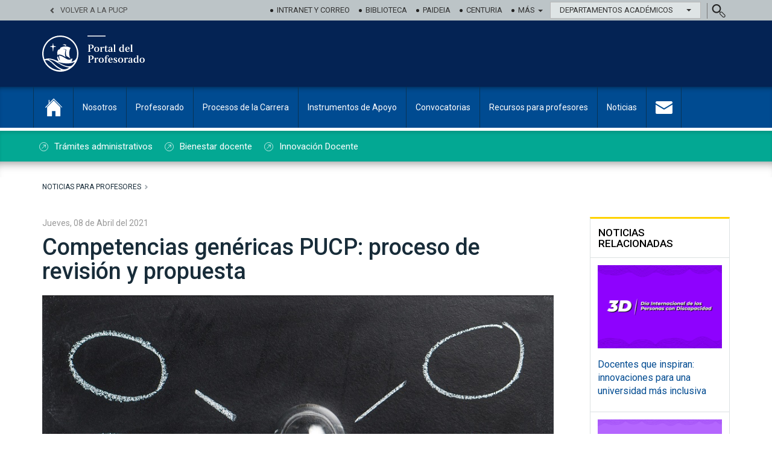

--- FILE ---
content_type: text/html; charset=UTF-8
request_url: https://profesorado.pucp.edu.pe/nota-de-prensa/conoce-la-propuesta-de-nuevas-competencias-genericas/
body_size: 17097
content:
<!DOCTYPE html>
<html lang="es">
<head>
    <meta charset="UTF-8">
    <title>Competencias genéricas PUCP: proceso de revisión y propuesta - Portal del profesorado PUCP </title>
    <link href="" rel="image_src">

    <link rel="profile" href="https://gmpg.org/xfn/11">
    <meta name='robots' content='index, follow, max-image-preview:large, max-snippet:-1, max-video-preview:-1' />
	<style>img:is([sizes="auto" i], [sizes^="auto," i]) { contain-intrinsic-size: 3000px 1500px }</style>
	
	<!-- This site is optimized with the Yoast SEO plugin v26.1.1 - https://yoast.com/wordpress/plugins/seo/ -->
	<link rel="canonical" href="https://profesorado.pucp.edu.pe/nota-de-prensa/conoce-la-propuesta-de-nuevas-competencias-genericas/" />
	<meta property="og:locale" content="es_ES" />
	<meta property="og:type" content="article" />
	<meta property="og:title" content="Competencias genéricas PUCP: proceso de revisión y propuesta - Portal del profesorado" />
	<meta property="og:description" content="En el marco de los esfuerzos que realiza la PUCP por alcanzar un nuevo modelo educativo, se presentó esta propuesta que busca un perfil de egreso que responda a los nuevos desafíos de la sociedad. Actualmente, la educación, en general, se encuentra en un momento de transformación y de grandes retos. Y en ese camino [&hellip;]" />
	<meta property="og:url" content="https://profesorado.pucp.edu.pe/nota-de-prensa/conoce-la-propuesta-de-nuevas-competencias-genericas/" />
	<meta property="og:site_name" content="Portal del profesorado" />
	<meta property="article:published_time" content="2021-04-08T00:07:57+00:00" />
	<meta property="article:modified_time" content="2021-04-29T06:16:12+00:00" />
	<meta property="og:image" content="https://profesorado.pucp.edu.pe/wp-content/uploads/2021/04/Cristina-Del-Mastro-120x120-1.png" />
	<meta name="author" content="Usuario Comunicación Interna" />
	<meta name="twitter:label1" content="Escrito por" />
	<meta name="twitter:data1" content="Usuario Comunicación Interna" />
	<meta name="twitter:label2" content="Tiempo de lectura" />
	<meta name="twitter:data2" content="5 minutos" />
	<script type="application/ld+json" class="yoast-schema-graph">{"@context":"https://schema.org","@graph":[{"@type":"WebPage","@id":"https://profesorado.pucp.edu.pe/nota-de-prensa/conoce-la-propuesta-de-nuevas-competencias-genericas/","url":"https://profesorado.pucp.edu.pe/nota-de-prensa/conoce-la-propuesta-de-nuevas-competencias-genericas/","name":"Competencias genéricas PUCP: proceso de revisión y propuesta - Portal del profesorado","isPartOf":{"@id":"https://profesorado.pucp.edu.pe/#website"},"primaryImageOfPage":{"@id":"https://profesorado.pucp.edu.pe/nota-de-prensa/conoce-la-propuesta-de-nuevas-competencias-genericas/#primaryimage"},"image":{"@id":"https://profesorado.pucp.edu.pe/nota-de-prensa/conoce-la-propuesta-de-nuevas-competencias-genericas/#primaryimage"},"thumbnailUrl":"https://profesorado.pucp.edu.pe/wp-content/uploads/2021/04/Cristina-Del-Mastro-120x120-1.png","datePublished":"2021-04-08T00:07:57+00:00","dateModified":"2021-04-29T06:16:12+00:00","author":{"@id":"https://profesorado.pucp.edu.pe/#/schema/person/45ed1088d47325ed63ed75effcd694fa"},"breadcrumb":{"@id":"https://profesorado.pucp.edu.pe/nota-de-prensa/conoce-la-propuesta-de-nuevas-competencias-genericas/#breadcrumb"},"inLanguage":"es","potentialAction":[{"@type":"ReadAction","target":["https://profesorado.pucp.edu.pe/nota-de-prensa/conoce-la-propuesta-de-nuevas-competencias-genericas/"]}]},{"@type":"ImageObject","inLanguage":"es","@id":"https://profesorado.pucp.edu.pe/nota-de-prensa/conoce-la-propuesta-de-nuevas-competencias-genericas/#primaryimage","url":"https://profesorado.pucp.edu.pe/wp-content/uploads/2021/04/Cristina-Del-Mastro-120x120-1.png","contentUrl":"https://profesorado.pucp.edu.pe/wp-content/uploads/2021/04/Cristina-Del-Mastro-120x120-1.png","width":120,"height":120},{"@type":"BreadcrumbList","@id":"https://profesorado.pucp.edu.pe/nota-de-prensa/conoce-la-propuesta-de-nuevas-competencias-genericas/#breadcrumb","itemListElement":[{"@type":"ListItem","position":1,"name":"Home","item":"https://profesorado.pucp.edu.pe/"},{"@type":"ListItem","position":2,"name":"Competencias genéricas PUCP: proceso de revisión y propuesta"}]},{"@type":"WebSite","@id":"https://profesorado.pucp.edu.pe/#website","url":"https://profesorado.pucp.edu.pe/","name":"Portal del profesorado","description":"Portal del profesorado","potentialAction":[{"@type":"SearchAction","target":{"@type":"EntryPoint","urlTemplate":"https://profesorado.pucp.edu.pe/?s={search_term_string}"},"query-input":{"@type":"PropertyValueSpecification","valueRequired":true,"valueName":"search_term_string"}}],"inLanguage":"es"},{"@type":"Person","@id":"https://profesorado.pucp.edu.pe/#/schema/person/45ed1088d47325ed63ed75effcd694fa","name":"Usuario Comunicación Interna","image":{"@type":"ImageObject","inLanguage":"es","@id":"https://profesorado.pucp.edu.pe/#/schema/person/image/","url":"https://secure.gravatar.com/avatar/ea54a2d5b5c93c0dc975ed3e37d5d09c24f5f85def8e80a1b0d59d3f26c666b3?s=96&d=mm&r=g","contentUrl":"https://secure.gravatar.com/avatar/ea54a2d5b5c93c0dc975ed3e37d5d09c24f5f85def8e80a1b0d59d3f26c666b3?s=96&d=mm&r=g","caption":"Usuario Comunicación Interna"},"url":"https://profesorado.pucp.edu.pe/author/usrcomint/"}]}</script>
	<!-- / Yoast SEO plugin. -->


<link rel="alternate" type="application/rss+xml" title="Portal del profesorado &raquo; Comentario Competencias genéricas PUCP: proceso de revisión y propuesta del feed" href="https://profesorado.pucp.edu.pe/nota-de-prensa/conoce-la-propuesta-de-nuevas-competencias-genericas/feed/" />
<script type="text/javascript">
/* <![CDATA[ */
window._wpemojiSettings = {"baseUrl":"https:\/\/s.w.org\/images\/core\/emoji\/16.0.1\/72x72\/","ext":".png","svgUrl":"https:\/\/s.w.org\/images\/core\/emoji\/16.0.1\/svg\/","svgExt":".svg","source":{"concatemoji":"https:\/\/profesorado.pucp.edu.pe\/wp-includes\/js\/wp-emoji-release.min.js?ver=6.8.3"}};
/*! This file is auto-generated */
!function(s,n){var o,i,e;function c(e){try{var t={supportTests:e,timestamp:(new Date).valueOf()};sessionStorage.setItem(o,JSON.stringify(t))}catch(e){}}function p(e,t,n){e.clearRect(0,0,e.canvas.width,e.canvas.height),e.fillText(t,0,0);var t=new Uint32Array(e.getImageData(0,0,e.canvas.width,e.canvas.height).data),a=(e.clearRect(0,0,e.canvas.width,e.canvas.height),e.fillText(n,0,0),new Uint32Array(e.getImageData(0,0,e.canvas.width,e.canvas.height).data));return t.every(function(e,t){return e===a[t]})}function u(e,t){e.clearRect(0,0,e.canvas.width,e.canvas.height),e.fillText(t,0,0);for(var n=e.getImageData(16,16,1,1),a=0;a<n.data.length;a++)if(0!==n.data[a])return!1;return!0}function f(e,t,n,a){switch(t){case"flag":return n(e,"\ud83c\udff3\ufe0f\u200d\u26a7\ufe0f","\ud83c\udff3\ufe0f\u200b\u26a7\ufe0f")?!1:!n(e,"\ud83c\udde8\ud83c\uddf6","\ud83c\udde8\u200b\ud83c\uddf6")&&!n(e,"\ud83c\udff4\udb40\udc67\udb40\udc62\udb40\udc65\udb40\udc6e\udb40\udc67\udb40\udc7f","\ud83c\udff4\u200b\udb40\udc67\u200b\udb40\udc62\u200b\udb40\udc65\u200b\udb40\udc6e\u200b\udb40\udc67\u200b\udb40\udc7f");case"emoji":return!a(e,"\ud83e\udedf")}return!1}function g(e,t,n,a){var r="undefined"!=typeof WorkerGlobalScope&&self instanceof WorkerGlobalScope?new OffscreenCanvas(300,150):s.createElement("canvas"),o=r.getContext("2d",{willReadFrequently:!0}),i=(o.textBaseline="top",o.font="600 32px Arial",{});return e.forEach(function(e){i[e]=t(o,e,n,a)}),i}function t(e){var t=s.createElement("script");t.src=e,t.defer=!0,s.head.appendChild(t)}"undefined"!=typeof Promise&&(o="wpEmojiSettingsSupports",i=["flag","emoji"],n.supports={everything:!0,everythingExceptFlag:!0},e=new Promise(function(e){s.addEventListener("DOMContentLoaded",e,{once:!0})}),new Promise(function(t){var n=function(){try{var e=JSON.parse(sessionStorage.getItem(o));if("object"==typeof e&&"number"==typeof e.timestamp&&(new Date).valueOf()<e.timestamp+604800&&"object"==typeof e.supportTests)return e.supportTests}catch(e){}return null}();if(!n){if("undefined"!=typeof Worker&&"undefined"!=typeof OffscreenCanvas&&"undefined"!=typeof URL&&URL.createObjectURL&&"undefined"!=typeof Blob)try{var e="postMessage("+g.toString()+"("+[JSON.stringify(i),f.toString(),p.toString(),u.toString()].join(",")+"));",a=new Blob([e],{type:"text/javascript"}),r=new Worker(URL.createObjectURL(a),{name:"wpTestEmojiSupports"});return void(r.onmessage=function(e){c(n=e.data),r.terminate(),t(n)})}catch(e){}c(n=g(i,f,p,u))}t(n)}).then(function(e){for(var t in e)n.supports[t]=e[t],n.supports.everything=n.supports.everything&&n.supports[t],"flag"!==t&&(n.supports.everythingExceptFlag=n.supports.everythingExceptFlag&&n.supports[t]);n.supports.everythingExceptFlag=n.supports.everythingExceptFlag&&!n.supports.flag,n.DOMReady=!1,n.readyCallback=function(){n.DOMReady=!0}}).then(function(){return e}).then(function(){var e;n.supports.everything||(n.readyCallback(),(e=n.source||{}).concatemoji?t(e.concatemoji):e.wpemoji&&e.twemoji&&(t(e.twemoji),t(e.wpemoji)))}))}((window,document),window._wpemojiSettings);
/* ]]> */
</script>
<style id='wp-emoji-styles-inline-css' type='text/css'>

	img.wp-smiley, img.emoji {
		display: inline !important;
		border: none !important;
		box-shadow: none !important;
		height: 1em !important;
		width: 1em !important;
		margin: 0 0.07em !important;
		vertical-align: -0.1em !important;
		background: none !important;
		padding: 0 !important;
	}
</style>
<link rel='stylesheet' id='wp-block-library-css' href='https://profesorado.pucp.edu.pe/wp-includes/css/dist/block-library/style.min.css?ver=6.8.3' type='text/css' media='all' />
<style id='classic-theme-styles-inline-css' type='text/css'>
/*! This file is auto-generated */
.wp-block-button__link{color:#fff;background-color:#32373c;border-radius:9999px;box-shadow:none;text-decoration:none;padding:calc(.667em + 2px) calc(1.333em + 2px);font-size:1.125em}.wp-block-file__button{background:#32373c;color:#fff;text-decoration:none}
</style>
<style id='global-styles-inline-css' type='text/css'>
:root{--wp--preset--aspect-ratio--square: 1;--wp--preset--aspect-ratio--4-3: 4/3;--wp--preset--aspect-ratio--3-4: 3/4;--wp--preset--aspect-ratio--3-2: 3/2;--wp--preset--aspect-ratio--2-3: 2/3;--wp--preset--aspect-ratio--16-9: 16/9;--wp--preset--aspect-ratio--9-16: 9/16;--wp--preset--color--black: #000000;--wp--preset--color--cyan-bluish-gray: #abb8c3;--wp--preset--color--white: #ffffff;--wp--preset--color--pale-pink: #f78da7;--wp--preset--color--vivid-red: #cf2e2e;--wp--preset--color--luminous-vivid-orange: #ff6900;--wp--preset--color--luminous-vivid-amber: #fcb900;--wp--preset--color--light-green-cyan: #7bdcb5;--wp--preset--color--vivid-green-cyan: #00d084;--wp--preset--color--pale-cyan-blue: #8ed1fc;--wp--preset--color--vivid-cyan-blue: #0693e3;--wp--preset--color--vivid-purple: #9b51e0;--wp--preset--gradient--vivid-cyan-blue-to-vivid-purple: linear-gradient(135deg,rgba(6,147,227,1) 0%,rgb(155,81,224) 100%);--wp--preset--gradient--light-green-cyan-to-vivid-green-cyan: linear-gradient(135deg,rgb(122,220,180) 0%,rgb(0,208,130) 100%);--wp--preset--gradient--luminous-vivid-amber-to-luminous-vivid-orange: linear-gradient(135deg,rgba(252,185,0,1) 0%,rgba(255,105,0,1) 100%);--wp--preset--gradient--luminous-vivid-orange-to-vivid-red: linear-gradient(135deg,rgba(255,105,0,1) 0%,rgb(207,46,46) 100%);--wp--preset--gradient--very-light-gray-to-cyan-bluish-gray: linear-gradient(135deg,rgb(238,238,238) 0%,rgb(169,184,195) 100%);--wp--preset--gradient--cool-to-warm-spectrum: linear-gradient(135deg,rgb(74,234,220) 0%,rgb(151,120,209) 20%,rgb(207,42,186) 40%,rgb(238,44,130) 60%,rgb(251,105,98) 80%,rgb(254,248,76) 100%);--wp--preset--gradient--blush-light-purple: linear-gradient(135deg,rgb(255,206,236) 0%,rgb(152,150,240) 100%);--wp--preset--gradient--blush-bordeaux: linear-gradient(135deg,rgb(254,205,165) 0%,rgb(254,45,45) 50%,rgb(107,0,62) 100%);--wp--preset--gradient--luminous-dusk: linear-gradient(135deg,rgb(255,203,112) 0%,rgb(199,81,192) 50%,rgb(65,88,208) 100%);--wp--preset--gradient--pale-ocean: linear-gradient(135deg,rgb(255,245,203) 0%,rgb(182,227,212) 50%,rgb(51,167,181) 100%);--wp--preset--gradient--electric-grass: linear-gradient(135deg,rgb(202,248,128) 0%,rgb(113,206,126) 100%);--wp--preset--gradient--midnight: linear-gradient(135deg,rgb(2,3,129) 0%,rgb(40,116,252) 100%);--wp--preset--font-size--small: 13px;--wp--preset--font-size--medium: 20px;--wp--preset--font-size--large: 36px;--wp--preset--font-size--x-large: 42px;--wp--preset--spacing--20: 0.44rem;--wp--preset--spacing--30: 0.67rem;--wp--preset--spacing--40: 1rem;--wp--preset--spacing--50: 1.5rem;--wp--preset--spacing--60: 2.25rem;--wp--preset--spacing--70: 3.38rem;--wp--preset--spacing--80: 5.06rem;--wp--preset--shadow--natural: 6px 6px 9px rgba(0, 0, 0, 0.2);--wp--preset--shadow--deep: 12px 12px 50px rgba(0, 0, 0, 0.4);--wp--preset--shadow--sharp: 6px 6px 0px rgba(0, 0, 0, 0.2);--wp--preset--shadow--outlined: 6px 6px 0px -3px rgba(255, 255, 255, 1), 6px 6px rgba(0, 0, 0, 1);--wp--preset--shadow--crisp: 6px 6px 0px rgba(0, 0, 0, 1);}:where(.is-layout-flex){gap: 0.5em;}:where(.is-layout-grid){gap: 0.5em;}body .is-layout-flex{display: flex;}.is-layout-flex{flex-wrap: wrap;align-items: center;}.is-layout-flex > :is(*, div){margin: 0;}body .is-layout-grid{display: grid;}.is-layout-grid > :is(*, div){margin: 0;}:where(.wp-block-columns.is-layout-flex){gap: 2em;}:where(.wp-block-columns.is-layout-grid){gap: 2em;}:where(.wp-block-post-template.is-layout-flex){gap: 1.25em;}:where(.wp-block-post-template.is-layout-grid){gap: 1.25em;}.has-black-color{color: var(--wp--preset--color--black) !important;}.has-cyan-bluish-gray-color{color: var(--wp--preset--color--cyan-bluish-gray) !important;}.has-white-color{color: var(--wp--preset--color--white) !important;}.has-pale-pink-color{color: var(--wp--preset--color--pale-pink) !important;}.has-vivid-red-color{color: var(--wp--preset--color--vivid-red) !important;}.has-luminous-vivid-orange-color{color: var(--wp--preset--color--luminous-vivid-orange) !important;}.has-luminous-vivid-amber-color{color: var(--wp--preset--color--luminous-vivid-amber) !important;}.has-light-green-cyan-color{color: var(--wp--preset--color--light-green-cyan) !important;}.has-vivid-green-cyan-color{color: var(--wp--preset--color--vivid-green-cyan) !important;}.has-pale-cyan-blue-color{color: var(--wp--preset--color--pale-cyan-blue) !important;}.has-vivid-cyan-blue-color{color: var(--wp--preset--color--vivid-cyan-blue) !important;}.has-vivid-purple-color{color: var(--wp--preset--color--vivid-purple) !important;}.has-black-background-color{background-color: var(--wp--preset--color--black) !important;}.has-cyan-bluish-gray-background-color{background-color: var(--wp--preset--color--cyan-bluish-gray) !important;}.has-white-background-color{background-color: var(--wp--preset--color--white) !important;}.has-pale-pink-background-color{background-color: var(--wp--preset--color--pale-pink) !important;}.has-vivid-red-background-color{background-color: var(--wp--preset--color--vivid-red) !important;}.has-luminous-vivid-orange-background-color{background-color: var(--wp--preset--color--luminous-vivid-orange) !important;}.has-luminous-vivid-amber-background-color{background-color: var(--wp--preset--color--luminous-vivid-amber) !important;}.has-light-green-cyan-background-color{background-color: var(--wp--preset--color--light-green-cyan) !important;}.has-vivid-green-cyan-background-color{background-color: var(--wp--preset--color--vivid-green-cyan) !important;}.has-pale-cyan-blue-background-color{background-color: var(--wp--preset--color--pale-cyan-blue) !important;}.has-vivid-cyan-blue-background-color{background-color: var(--wp--preset--color--vivid-cyan-blue) !important;}.has-vivid-purple-background-color{background-color: var(--wp--preset--color--vivid-purple) !important;}.has-black-border-color{border-color: var(--wp--preset--color--black) !important;}.has-cyan-bluish-gray-border-color{border-color: var(--wp--preset--color--cyan-bluish-gray) !important;}.has-white-border-color{border-color: var(--wp--preset--color--white) !important;}.has-pale-pink-border-color{border-color: var(--wp--preset--color--pale-pink) !important;}.has-vivid-red-border-color{border-color: var(--wp--preset--color--vivid-red) !important;}.has-luminous-vivid-orange-border-color{border-color: var(--wp--preset--color--luminous-vivid-orange) !important;}.has-luminous-vivid-amber-border-color{border-color: var(--wp--preset--color--luminous-vivid-amber) !important;}.has-light-green-cyan-border-color{border-color: var(--wp--preset--color--light-green-cyan) !important;}.has-vivid-green-cyan-border-color{border-color: var(--wp--preset--color--vivid-green-cyan) !important;}.has-pale-cyan-blue-border-color{border-color: var(--wp--preset--color--pale-cyan-blue) !important;}.has-vivid-cyan-blue-border-color{border-color: var(--wp--preset--color--vivid-cyan-blue) !important;}.has-vivid-purple-border-color{border-color: var(--wp--preset--color--vivid-purple) !important;}.has-vivid-cyan-blue-to-vivid-purple-gradient-background{background: var(--wp--preset--gradient--vivid-cyan-blue-to-vivid-purple) !important;}.has-light-green-cyan-to-vivid-green-cyan-gradient-background{background: var(--wp--preset--gradient--light-green-cyan-to-vivid-green-cyan) !important;}.has-luminous-vivid-amber-to-luminous-vivid-orange-gradient-background{background: var(--wp--preset--gradient--luminous-vivid-amber-to-luminous-vivid-orange) !important;}.has-luminous-vivid-orange-to-vivid-red-gradient-background{background: var(--wp--preset--gradient--luminous-vivid-orange-to-vivid-red) !important;}.has-very-light-gray-to-cyan-bluish-gray-gradient-background{background: var(--wp--preset--gradient--very-light-gray-to-cyan-bluish-gray) !important;}.has-cool-to-warm-spectrum-gradient-background{background: var(--wp--preset--gradient--cool-to-warm-spectrum) !important;}.has-blush-light-purple-gradient-background{background: var(--wp--preset--gradient--blush-light-purple) !important;}.has-blush-bordeaux-gradient-background{background: var(--wp--preset--gradient--blush-bordeaux) !important;}.has-luminous-dusk-gradient-background{background: var(--wp--preset--gradient--luminous-dusk) !important;}.has-pale-ocean-gradient-background{background: var(--wp--preset--gradient--pale-ocean) !important;}.has-electric-grass-gradient-background{background: var(--wp--preset--gradient--electric-grass) !important;}.has-midnight-gradient-background{background: var(--wp--preset--gradient--midnight) !important;}.has-small-font-size{font-size: var(--wp--preset--font-size--small) !important;}.has-medium-font-size{font-size: var(--wp--preset--font-size--medium) !important;}.has-large-font-size{font-size: var(--wp--preset--font-size--large) !important;}.has-x-large-font-size{font-size: var(--wp--preset--font-size--x-large) !important;}
:where(.wp-block-post-template.is-layout-flex){gap: 1.25em;}:where(.wp-block-post-template.is-layout-grid){gap: 1.25em;}
:where(.wp-block-columns.is-layout-flex){gap: 2em;}:where(.wp-block-columns.is-layout-grid){gap: 2em;}
:root :where(.wp-block-pullquote){font-size: 1.5em;line-height: 1.6;}
</style>
<link rel="EditURI" type="application/rsd+xml" title="RSD" href="https://profesorado.pucp.edu.pe/xmlrpc.php?rsd" />
<meta name="generator" content="WordPress 6.8.3" />
<link rel='shortlink' href='https://profesorado.pucp.edu.pe/?p=7282' />
<link rel="alternate" title="oEmbed (JSON)" type="application/json+oembed" href="https://profesorado.pucp.edu.pe/wp-json/oembed/1.0/embed?url=https%3A%2F%2Fprofesorado.pucp.edu.pe%2Fnota-de-prensa%2Fconoce-la-propuesta-de-nuevas-competencias-genericas%2F" />
<link rel="alternate" title="oEmbed (XML)" type="text/xml+oembed" href="https://profesorado.pucp.edu.pe/wp-json/oembed/1.0/embed?url=https%3A%2F%2Fprofesorado.pucp.edu.pe%2Fnota-de-prensa%2Fconoce-la-propuesta-de-nuevas-competencias-genericas%2F&#038;format=xml" />
<script type="text/javascript">
(function(url){
	if(/(?:Chrome\/26\.0\.1410\.63 Safari\/537\.31|WordfenceTestMonBot)/.test(navigator.userAgent)){ return; }
	var addEvent = function(evt, handler) {
		if (window.addEventListener) {
			document.addEventListener(evt, handler, false);
		} else if (window.attachEvent) {
			document.attachEvent('on' + evt, handler);
		}
	};
	var removeEvent = function(evt, handler) {
		if (window.removeEventListener) {
			document.removeEventListener(evt, handler, false);
		} else if (window.detachEvent) {
			document.detachEvent('on' + evt, handler);
		}
	};
	var evts = 'contextmenu dblclick drag dragend dragenter dragleave dragover dragstart drop keydown keypress keyup mousedown mousemove mouseout mouseover mouseup mousewheel scroll'.split(' ');
	var logHuman = function() {
		if (window.wfLogHumanRan) { return; }
		window.wfLogHumanRan = true;
		var wfscr = document.createElement('script');
		wfscr.type = 'text/javascript';
		wfscr.async = true;
		wfscr.src = url + '&r=' + Math.random();
		(document.getElementsByTagName('head')[0]||document.getElementsByTagName('body')[0]).appendChild(wfscr);
		for (var i = 0; i < evts.length; i++) {
			removeEvent(evts[i], logHuman);
		}
	};
	for (var i = 0; i < evts.length; i++) {
		addEvent(evts[i], logHuman);
	}
})('//profesorado.pucp.edu.pe/?wordfence_lh=1&hid=6974A82AC2DFF989267016D5B412FDC8');
</script>     <script type="text/javascript">  var ajaxurl = 'https://profesorado.pucp.edu.pe/wp-admin/admin-ajax.php'; </script>
     <meta name="viewport" content="width=device-width, initial-scale=1, maximum-scale=1, user-scalable=no">
    <link rel="stylesheet" href="https://profesorado.pucp.edu.pe/wp-content/themes/theme/css/bootstrap.css">
    <link rel="stylesheet" href="https://profesorado.pucp.edu.pe/wp-content/themes/theme/style.css">

    
	<link rel="apple-touch-icon" sizes="57x57" href="https://s3.amazonaws.com/files.pucp.edu.pe/pucp-general/img-header/favicon/apple-icon-57x57.png">
	<link rel="apple-touch-icon" sizes="60x60" href="https://s3.amazonaws.com/files.pucp.edu.pe/pucp-general/img-header/favicon/apple-icon-60x60.png">
	<link rel="apple-touch-icon" sizes="72x72" href="https://s3.amazonaws.com/files.pucp.edu.pe/pucp-general/img-header/favicon/apple-icon-72x72.png">
	<link rel="apple-touch-icon" sizes="76x76" href="https://s3.amazonaws.com/files.pucp.edu.pe/pucp-general/img-header/favicon/apple-icon-76x76.png">
	<link rel="apple-touch-icon" sizes="114x114" href="https://s3.amazonaws.com/files.pucp.edu.pe/pucp-general/img-header/favicon/apple-icon-114x114.png">
	<link rel="apple-touch-icon" sizes="120x120" href="https://s3.amazonaws.com/files.pucp.edu.pe/pucp-general/img-header/favicon/apple-icon-120x120.png">
	<link rel="apple-touch-icon" sizes="144x144" href="https://s3.amazonaws.com/files.pucp.edu.pe/pucp-general/img-header/favicon/apple-icon-144x144.png">
	<link rel="apple-touch-icon" sizes="152x152" href="https://s3.amazonaws.com/files.pucp.edu.pe/pucp-general/img-header/favicon/apple-icon-152x152.png">
	<link rel="apple-touch-icon" sizes="180x180" href="https://s3.amazonaws.com/files.pucp.edu.pe/pucp-general/img-header/favicon/apple-icon-180x180.png">
	<link rel="icon" type="image/png" sizes="192x192"  href="https://s3.amazonaws.com/files.pucp.edu.pe/pucp-general/img-header/favicon/android-icon-192x192.png">
	<link rel="icon" type="image/png" sizes="32x32" href="https://s3.amazonaws.com/files.pucp.edu.pe/pucp-general/img-header/favicon/favicon-32x32.png">
	<link rel="icon" type="image/png" sizes="96x96" href="https://s3.amazonaws.com/files.pucp.edu.pe/pucp-general/img-header/favicon/favicon-96x96.png">
	<link rel="icon" type="image/png" sizes="16x16" href="https://s3.amazonaws.com/files.pucp.edu.pe/pucp-general/img-header/favicon/favicon-16x16.png">
	<link rel="manifest" href="https://s3.amazonaws.com/files.pucp.edu.pe/pucp-general/img-header/favicon/manifest.json">
	<link rel="shortcut icon" href="https://s3.amazonaws.com/files.pucp.edu.pe/pucp-general/img-header/favicon/favicon.ico">
    <link rel="icon" type="image/png" href="https://s3.amazonaws.com/files.pucp.edu.pe/pucp-general/img-header/favicon/favicon-32x32.png" sizes="32x32">
	<meta name="msapplication-TileColor" content="#ffffff">
	<meta name="msapplication-TileImage" content="https://s3.amazonaws.com/files.pucp.edu.pe/pucp-general/img-header/favicon/ms-icon-144x144.png">
	<meta name="theme-color" content="#ffffff">
	
    <!-- COMPLEMENTOS JQUERY
    <s cript src="https://profesorado.pucp.edu.pe/wp-content/themes/theme/lib/jquery-2.1.0.min.js"></script>
    <s cript src="https://profesorado.pucp.edu.pe/wp-content/themes/theme/js/jquery.js"></script>-->

<!-- Google Tag Manager -->
<script>(function(w,d,s,l,i){w[l]=w[l]||[];w[l].push({'gtm.start':
new Date().getTime(),event:'gtm.js'});var f=d.getElementsByTagName(s)[0],
j=d.createElement(s),dl=l!='dataLayer'?'&l='+l:'';j.async=true;j.src=
'https://www.googletagmanager.com/gtm.js?id='+i+dl;f.parentNode.insertBefore(j,f);
})(window,document,'script','dataLayer','GTM-N4S2TL5');</script>
<!-- End Google Tag Manager -->

<!-- Google Tag Manager (noscript) -->
<noscript><iframe src="https://www.googletagmanager.com/ns.html?id=GTM-N4S2TL5"
height="0" width="0" style="display:none;visibility:hidden"></iframe></noscript>
<!-- End Google Tag Manager (noscript) -->
    <!-- MENU PARA MOVILES -->
    <!--script src="https://profesorado.pucp.edu.pe/wp-content/themes/theme/lib/dropit-ul/jquery.min.js"></script-->
	<script src="https://profesorado.pucp.edu.pe/wp-content/themes/theme/lib/jquery-3.6.0.min.js"></script>
    <script src="https://profesorado.pucp.edu.pe/wp-content/themes/theme/lib/dropit-ul/dropit.js"></script>
    <!-- Google tag (gtag.js) -->
<script async src="https://www.googletagmanager.com/gtag/js?id=G-DBV8PVQ1Q4"></script>
<script>
  window.dataLayer = window.dataLayer || [];
  function gtag(){dataLayer.push(arguments);}
  gtag('js', new Date());

  gtag('config', 'G-DBV8PVQ1Q4');
</script>
    <link  href="https://profesorado.pucp.edu.pe/wp-content/themes/theme/lib/dropit-ul/dropit.css" rel="stylesheet" type="text/css" />
    <!--<s cript type="text/javascript">
        $(do cument).ready(function() {
           
        });
    </script>-->


    <script type="text/javascript">

        (function(i,s,o,g,r,a,m){i['GoogleAnalyticsObject']=r;i[r]=i[r]||function(){
            (i[r].q=i[r].q||[]).push(arguments)},i[r].l=1*new Date();a=s.createElement(o),
            m=s.getElementsByTagName(o)[0];a.async=1;a.src=g;m.parentNode.insertBefore(a,m)
        })(window,document,'script','//www.google-analytics.com/analytics.js','ga');
        ga('create', 'UA-2471788-9', 'auto');

        ga('send', 'pageview');

    </script>



    <!-- ADICIONAL SCRIPTS -->
    <style type="text/css">
        a#edition-page{
            background: #eee none repeat scroll 0 0;
            border-radius: 5px;
            color: #666;
            font-size: 12px;
            padding: 5px 20px;
            float: right;
        }
        a#edition-page:hover{
            background: #CCC;
            text-decoration: none;
        }
        div#multimedia img{
            padding-top: 15%;
        }
        .subs-formu a.subs-enviar {
            background: #152c3e none repeat scroll 0 0;
            border: medium none;
            color: #fff;
            cursor: pointer;
            font-size: 14px;
            height: 35px;
            position: absolute;
            right: 0;
            text-transform: uppercase;
            top: 0;
            transition: all 0.3s ease 0s;
            vertical-align: middle;
            width: 120px;
        }

        .nav-interna > ul.pp > li.current_page_parent > ul {
            display: block;
        }
        .nav-interna > ul.pp > li > ul > li.current_page_item > a {
            border-bottom: medium none;
            color: #0f75da;
        }
        .nav-interna ul.pp li.current_page_item a{
            background: #ffffff none repeat scroll 0 0;
            color: #0f75da;
        }
        div.panel.panel-default div.panel-collapse.collapse.in div.panel-body ul li.acc-not-active a{
            color:#0F75DA;
        }
        nav.nav-interna ul.pp li.page_item_has_children.current_page_ancestor.current_page_parent.ph ul.children,
        nav.nav-interna ul.pp li.page_item_has_children.current_page_ancestor.current_page_parent.ph a{
            background: #ffffff;
        }
        .listado-convocatorias{
            margin-top: 20px;
        }
        .listado-convocatorias .item:first-child{
            border-top: none;
        }
        .listado-convocatorias .item{
            border-top: 1px dashed #bbb;
            padding   : 26px 0px;
        }
        .listado-convocatorias .item h2{
            margin: 0;
        }





        div.novgal-imginfo div.frame{
            width: 100%;
            height: 400px;
        }

    </style>
    <script type="text/javascript">
        $(document).ready(function() {

            $('div#menu-prin ul#menu-menu-principal li.current-page-ancestor').addClass('active');
            $('div#menu-prin ul#menu-menu-principal li.current-menu-item').addClass('active');
            $('nav.nav-interna ul.pp li.page_item_has_children.current_page_ancestor.current_page_parent').addClass('ph');
            $('nav.nav-interna ul.pp li.page_item_has_children').addClass('ph');

            $('nav.nav-interna ul.pp li.ph > a').attr('onclick','javascript:return false;');
            $('nav.nav-interna ul.pp li.ph > a').click(function(){
                $(this).parent('li').find("ul.children").toggle("fast");
            });

            $('nav.nav-interna ul.pp li.page-item-2955 a').attr({"href":"https://internacionalizacion.pucp.edu.pe/internacionalizacion-docente-pucp/","target":"_blank"});
            $('nav.nav-interna ul.pp li.page-item-2956 a').attr({"href":"https://investigacion.pucp.edu.pe/convocatorias/pucp/","target":"_blank"});

            $('nav.nav-interna ul.pp li.page-item-7207 a').attr({"href":"https://dars.pucp.edu.pe/que-hacemos/formacion-e-investigacion-academica/trabajo-con-docentes/fondos-concursables-para-docentes/","target":"_blank"});

$('nav.nav-interna ul.pp li.page-item-4117 a').attr({"href":"https://vicerrectorado.pucp.edu.pe/academico","target":"_blank"});

$('nav.nav-interna ul.pp li.page-item-7110 a').attr({"href":"https://www.pucp.edu.pe/profesor/busqueda/","target":"_blank"});


             $('[href="https://profesorado.pucp.edu.pe/convocatorias/pucp/"]').attr('href','https://investigacion.pucp.edu.pe/convocatorias/pucp/?buscar=&tipo=&dirigido=profesores').attr('target','_blank').parent().addClass("externo");

             $('[href="https://profesorado.pucp.edu.pe/internacionalizacion-docente-pucp/"]').attr('href','https://internacionalizacion.pucp.edu.pe/internacionalizacion-docente-pucp/').attr('target','_blank').parent().addClass("externo");

             $('[href="https://profesorado.pucp.edu.pe/convocatorias/convocatorias-de-responsabilidad-social/"]').attr('href','https://dars.pucp.edu.pe/que-hacemos/formacion-e-investigacion-academica/trabajo-con-docentes/fondos-concursables-para-docentes/').attr('target','_blank').parent().addClass("externo");

             $('[href="https://profesorado.pucp.edu.pe/profesorado/profesores/"]').attr('href','https://www.pucp.edu.pe/profesor/busqueda/').attr('target','_blank').parent().addClass("externo");

        });
    </script>

</head>
<body class="wp-singular post-template-default single single-post postid-7282 single-format-standard wp-theme-theme"><header>
    <div class="barra-gris-wrapper">
        <div class="container">
            <div class="row barra-gris">
                <div class="col-sm-3 volver-home">
                    <a href="https://www.pucp.edu.pe" target="_blank" class="btn btn-default dropdown-toggle" data-toggle="dropdown" aria-expanded="true">
                        Volver a la PUCP
                    </a>
                                            <div class="dropdown-menu submenu-bloque">
                            <div class="submenu-bloq">
                                                <div class="a-prin">
                                                    <a href="#">TODOS LOS TEMAS</a>
                                                </div>
                                                <ul class="dos-columnas">
                                                    <li><a href="http://www.pucp.edu.pe/" target="_blank">Página principal PUCP</a></li><li><a href="https://www.pucp.edu.pe/la-universidad/" target="_blank">La Universidad</a></li><li><a href="https://www.pucp.edu.pe/pregrado/" target="_blank">Pregrado</a></li><li><a href="https://www.pucp.edu.pe/posgrado/" target="_blank">Posgrado</a></li><li><a href="https://www.pucp.edu.pe/formacion-continua/" target="_blank">Formación continua</a></li><li><a href="https://www.pucp.edu.pe/json/" target="_blank">JSON</a></li><li><a href="https://www.pucp.edu.pe/investigacion/" target="_blank">Investigación</a></li><li><a href="https://www.pucp.edu.pe/publicaciones/" target="_blank">Publicaciones</a></li><li><a href="https://www.pucp.edu.pe/internacionalizacion/" target="_blank">Internacionalización</a></li><li><a href="https://www.pucp.edu.pe/noticias-y-eventos/" target="_blank">Noticias y Eventos</a></li>
                                                </ul>
                                            </div><div class="submenu-bloq">
                                                <div class="a-prin">
                                                    <a href="#">TODOS LOS PERFILES</a>
                                                </div>
                                                <ul class="dos-columnas">
                                                    <li><a target="_blank" href="https://www.pucp.edu.pe/admision/admision-pregrado/modalidades-de-admision/">Postulantes</a></li><li><a target="_blank" href="http://estudiante.pucp.edu.pe/">Estudiantes</a></li><li><a target="_blank" href="http://profesorado.pucp.edu.pe/">Profesorado</a></li><li><a target="_blank" href="https://administrativo.pucp.edu.pe/">Administrativo</a></li>
                                                </ul>
                                            </div>                        </div>
                                    </div>

                <div class="col-sm-9 text-right enlaces-top hidden-xs">
                    <div class="enlaces-1 hidden-md hidden-sm">
                        <ul class="nav nav-pills">
                            <li><a rel="noreferrer" target="_blank" href="http://intranet.pucp.edu.pe">Intranet y correo</a></li><li><a rel="noreferrer" target="_blank" href="http://biblioteca.pucp.edu.pe">Biblioteca</a></li><li><a rel="noreferrer" target="_blank" href="http://paideia.pucp.edu.pe">Paideia</a></li><li><a rel="noreferrer" target="_blank" href="https://centuria.pucp.edu.pe/">Centuria</a></li><li class="dropdown mas">
                                    <a class="dropdown-toggle" data-toggle="dropdown" href="#">
                                        Más <span class="caret"></span>
                                    </a>
                                    <ul class="dropdown-menu"><li><a rel="noreferrer" target="_blank" href="https://empleabilidad.pucp.edu.pe/">Empleabilidad</a></li><li><a rel="noreferrer" target="_blank" href="http://blog.pucp.edu.pe/">Blogs PUCP</a></li><li><a rel="noreferrer" target="_blank" href="https://www.pucp.edu.pe/la-universidad/directorio-de-unidades/">Directorio de unidades</a></li><li><a rel="noreferrer" target="_blank" href="https://www.pucp.edu.pe/la-universidad/directorio-de-servicios/">Directorio de servicios</a></li><li><a rel="noreferrer" target="_blank" href="https://www.pucp.edu.pe/certificaciones/">Certificaciones digitales</a></li><li><a rel="noreferrer" target="_blank" href="https://www.pucp.edu.pe/la-universidad/herramientas-informaticas/">Ver más herramientas informáticas</a></li></ul>
                                 </li>                        </ul>
                    </div>
                    <div class="enlaces-2">
                        <ul class="nav nav-pills nav-justified">
                            <li class="dropdown">
                                <a class="dropdown-toggle" data-toggle="dropdown" href="#">
                                    Departamentos Académicos <span class="caret"></span>
                                </a>
                                <ul class="dropdown-menu pull-right">
                                    <li><a rel="noreferrer" target="_blank" href="https://arquitectura.pucp.edu.pe/institucional/departamento/">Departamento Académico de Arquitectura</a></li><li><a rel="noreferrer" target="_blank" href="https://departamento.pucp.edu.pe/arte-y-diseno/">Departamento Académico de Arte y Diseño</a></li><li><a rel="noreferrer" target="_blank" href="https://departamento.pucp.edu.pe/artes-escenicas/">Departamento Académico de Artes Escénicas</a></li><li><a rel="noreferrer" target="_blank" href="https://departamento.pucp.edu.pe/ciencias/">Departamento Académico de Ciencias</a></li><li><a rel="noreferrer" target="_blank" href="https://departamento.pucp.edu.pe/ciencias-contables/">Departamento Académico de Ciencias Contables</a></li><li><a rel="noreferrer" target="_blank" href="https://departamento-ciencias-sociales.pucp.edu.pe/">Departamento Académico de Ciencias Sociales</a></li><li><a rel="noreferrer" target="_blank" href="https://departamento-ciencias-gestion.pucp.edu.pe/">Departamento Académico de Ciencias de la Gestión</a></li><li><a rel="noreferrer" target="_blank" href="https://departamento-comunicaciones.pucp.edu.pe/">Departamento Académico de Comunicaciones</a></li><li><a rel="noreferrer" target="_blank" href="https://departamento.pucp.edu.pe/derecho/">Departamento Académico de Derecho</a></li><li><a rel="noreferrer" target="_blank" href="https://departamento.pucp.edu.pe/economia/">Departamento Académico de Economía</a></li><li><a rel="noreferrer" target="_blank" href="https://departamento-educacion.pucp.edu.pe/">Departamento Académico de Educación</a></li><li><a rel="noreferrer" target="_blank" href="https://departamento-humanidades.pucp.edu.pe/">Departamento Académico de Humanidades</a></li><li><a rel="noreferrer" target="_blank" href="https://departamento-ingenieria.pucp.edu.pe/">Departamento Académico de Ingeniería</a></li><li><a rel="noreferrer" target="_blank" href="https://centrum.pucp.edu.pe/">Departamento Académico de Posgrado en Negocios</a></li><li><a rel="noreferrer" target="_blank" href="https://departamento-psicologia.pucp.edu.pe/">Departamento Académico de Psicología</a></li><li><a rel="noreferrer" target="_blank" href="http://departamento.pucp.edu.pe/teologia/">Departamento Académico de Teología</a></li>                                </ul>
                            </li>
                        </ul>
                    </div>
                    <div class="buscador">
                        <a href="#" id="search" onclick="javascript:return false;" class="lupa"></a>
                        <form action="https://profesorado.pucp.edu.pe">
                            <div id="buscar-des" class="buscar-des">
                                <input type="text" border="0" name="s" class="texto-buscador" placeholder="" id="buscar-des" title="search">
                                <input type="submit" border="0" name="" value="Buscar" class="submit izq" id="bus-sumit">
                            </div>
                        </form>
                    </div>
                    <script type="text/javascript">
                        $( document ).ready(function() {
                             $('#search').click(function(){
                                /*$('#buscar-des').fadeIn(800);*/
                                $('#buscar-des').toggle();
                             });
                             $('#buscar-des').on( "keydown", function(event) {
                                if(event.which == 13){
                                $busca = $('#buscar-des').val();
                                window.document.location.href="https://profesorado.pucp.edu.pe/?s="+$busca;
                             }
                             });
                        });
                    </script>
                </div>
            </div>
        </div>
    </div>


                        <style>
                        .logos-wrapper{
                            background: #042354;
                        }
                        .logos-wrapper img{
                            margin: 25px 20px 25px 0px;
                        }
                        @media (max-width: 767px){
                            .logos-wrapper img{
                            margin: 20px 20px 20px 0px;
                            height: 48px;
                            }
                        }
                    </style>
                    <div class="logos-wrapper">
                        <div class="container">
                            <div class="row logos">
                                <div class="col-sm-12">
                                    <a href="https://profesorado.pucp.edu.pe">
                                    <img src="https://s3.amazonaws.com/files.pucp.edu.pe/pucp-general/img-header/portal_profesorado.svg" />
                                    </a>
                                </div>
                            </div>
                        </div>
                    </div>
    

    <nav class="navbar navbar-default menu-prin">
        <div class="container container-850">
            <div class="navbar-header">
                <span class="logo-movil visible-xs"></span>
                <button type="button" class="navbar-toggle collapsed" data-toggle="collapse" data-target="#menu-prin">
                    <span class="sr-only">Toggle navigation</span>
                    <span class="icon-bar"></span>
                    <span class="icon-bar"></span>
                    <span class="icon-bar"></span>
                </button>
            </div>
            <div id="menu-prin" class="collapse navbar-collapse"><ul id="menu-menu-principal" class="nav navbar-nav">
                                    <li class="inicio xxlxx menu-home hidden-xs"><a href="https://profesorado.pucp.edu.pe">&nbsp;</a></li>
                                    <li class=" visible-xs-block"><a href="https://profesorado.pucp.edu.pe">Inicio</a></li><li id="menu-item-7172" class="menu-item menu-item-type-post_type menu-item-object-page menu-item-has-children menu-item-7172"><a href="https://profesorado.pucp.edu.pe/nosotros/sobre-la-direccion-academica-del-profesorado/">Nosotros</a>
<ul class="sub-menu">
	<li id="menu-item-4118" class="menu-item menu-item-type-custom menu-item-object-custom menu-item-4118"><a target="_blank" href="http://vicerrectorado.pucp.edu.pe/academico">Vicerrectorado Académico</a></li>
	<li id="menu-item-7173" class="menu-item menu-item-type-post_type menu-item-object-page menu-item-7173"><a href="https://profesorado.pucp.edu.pe/nosotros/sobre-la-direccion-academica-del-profesorado/">Dirección Académica del Profesorado</a></li>
	<li id="menu-item-7174" class="menu-item menu-item-type-post_type menu-item-object-page menu-item-7174"><a href="https://profesorado.pucp.edu.pe/nosotros/equipo-de-trabajo/">Equipo de la Dirección Académica del Profesorado</a></li>
</ul>
</li>
<li id="menu-item-7176" class="menu-item menu-item-type-post_type menu-item-object-page menu-item-has-children menu-item-7176"><a href="https://profesorado.pucp.edu.pe/profesorado/perfil-del-profesorado-pucp/">Profesorado</a>
<ul class="sub-menu">
	<li id="menu-item-7178" class="menu-item menu-item-type-post_type menu-item-object-page menu-item-7178"><a href="https://profesorado.pucp.edu.pe/profesorado/perfil-del-profesorado-pucp/">Perfil del profesorado PUCP</a></li>
	<li id="menu-item-7179" class="menu-item menu-item-type-post_type menu-item-object-page menu-item-7179"><a href="https://profesorado.pucp.edu.pe/profesorado/roles-del-profesorado-pucp/">Roles del profesorado PUCP</a></li>
	<li id="menu-item-7180" class="menu-item menu-item-type-post_type menu-item-object-page menu-item-7180"><a href="https://profesorado.pucp.edu.pe/profesorado/categorias-y-tipos-de-dedicacion-del-profesorado-pucp/">Categorías y tipos de dedicación del profesorado PUCP</a></li>
	<li id="menu-item-7225" class="menu-item menu-item-type-custom menu-item-object-custom menu-item-7225"><a target="_blank" href="https://www.pucp.edu.pe/profesor/busqueda/">Listado de profesores</a></li>
	<li id="menu-item-7182" class="menu-item menu-item-type-post_type menu-item-object-page menu-item-7182"><a href="https://profesorado.pucp.edu.pe/profesorado/beneficios-profesorado/">Beneficios Profesorado</a></li>
	<li id="menu-item-7183" class="menu-item menu-item-type-post_type menu-item-object-page menu-item-7183"><a href="https://profesorado.pucp.edu.pe/profesorado/servicios/">Servicios</a></li>
</ul>
</li>
<li id="menu-item-7189" class="menu-item menu-item-type-post_type menu-item-object-page menu-item-has-children menu-item-7189"><a href="https://profesorado.pucp.edu.pe/procesos/sobre-la-carrera-profesoral/">Procesos de la Carrera</a>
<ul class="sub-menu">
	<li id="menu-item-7177" class="menu-item menu-item-type-post_type menu-item-object-page menu-item-7177"><a href="https://profesorado.pucp.edu.pe/procesos/sobre-la-carrera-profesoral/">Sobre la Carrera Profesoral</a></li>
	<li id="menu-item-7190" class="menu-item menu-item-type-post_type menu-item-object-page menu-item-7190"><a href="https://profesorado.pucp.edu.pe/procesos/ingreso-docencia-ordinaria-ido/">Ingreso a la docencia ordinaria</a></li>
	<li id="menu-item-7578" class="menu-item menu-item-type-post_type menu-item-object-page menu-item-7578"><a href="https://profesorado.pucp.edu.pe/procesos/confirmacion-docente/">Confirmación docente</a></li>
	<li id="menu-item-7191" class="menu-item menu-item-type-post_type menu-item-object-page menu-item-7191"><a href="https://profesorado.pucp.edu.pe/procesos/promocion-del-docente/">Promoción docente</a></li>
	<li id="menu-item-7579" class="menu-item menu-item-type-post_type menu-item-object-page menu-item-7579"><a href="https://profesorado.pucp.edu.pe/procesos/evaluacion-docente/">Ratificación docente</a></li>
</ul>
</li>
<li id="menu-item-7199" class="menu-item menu-item-type-post_type menu-item-object-page menu-item-has-children menu-item-7199"><a href="https://profesorado.pucp.edu.pe/instrumentos-de-apoyo/entrega-de-adendas/">Instrumentos de Apoyo</a>
<ul class="sub-menu">
	<li id="menu-item-7200" class="menu-item menu-item-type-post_type menu-item-object-page menu-item-7200"><a href="https://profesorado.pucp.edu.pe/instrumentos-de-apoyo/que-es-cvpucp/">CVPUCP</a></li>
	<li id="menu-item-7201" class="menu-item menu-item-type-post_type menu-item-object-page menu-item-7201"><a href="https://profesorado.pucp.edu.pe/instrumentos-de-apoyo/plan-de-trabajo/">Plan de Trabajo</a></li>
	<li id="menu-item-7202" class="menu-item menu-item-type-post_type menu-item-object-page menu-item-7202"><a href="https://profesorado.pucp.edu.pe/instrumentos-de-apoyo/entrega-de-adendas/">Entrega de Adendas</a></li>
</ul>
</li>
<li id="menu-item-7209" class="menu-item menu-item-type-post_type menu-item-object-page menu-item-has-children menu-item-7209"><a href="https://profesorado.pucp.edu.pe/convocatorias/presentacion/">Convocatorias</a>
<ul class="sub-menu">
	<li id="menu-item-9812" class="menu-item menu-item-type-post_type menu-item-object-page menu-item-9812"><a href="https://profesorado.pucp.edu.pe/convocatorias/presentacion/">Presentación</a></li>
	<li id="menu-item-9814" class="menu-item menu-item-type-post_type menu-item-object-page menu-item-9814"><a href="https://profesorado.pucp.edu.pe/convocatorias/contrataciones/contrataciones-docentes/">Contrataciones</a></li>
	<li id="menu-item-11321" class="menu-item menu-item-type-post_type menu-item-object-page menu-item-11321"><a href="https://profesorado.pucp.edu.pe/convocatorias/innovacion-en-docencia/">Innovación en docencia</a></li>
	<li id="menu-item-11787" class="menu-item menu-item-type-post_type menu-item-object-page menu-item-11787"><a href="https://profesorado.pucp.edu.pe/convocatorias/asignaciones-especiales-por-alto-desempeno/">Asignaciones especiales por alto desempeño</a></li>
	<li id="menu-item-9815" class="menu-item menu-item-type-post_type menu-item-object-page menu-item-9815"><a href="https://profesorado.pucp.edu.pe/convocatorias/concurso-de-la-carrera-docente/ingreso-a-la-docencia-ordinaria/">Concurso de la carrera docente</a></li>
	<li id="menu-item-7210" class="menu-item menu-item-type-post_type menu-item-object-page menu-item-7210"><a target="_blank" href="http://internacionalizacion.pucp.edu.pe/internacionalizacion-docente-pucp/#new_tab">Convocatorias de Internacionalización</a></li>
	<li id="menu-item-7219" class="menu-item menu-item-type-post_type menu-item-object-page menu-item-7219"><a target="_blank" href="https://investigacion.pucp.edu.pe/convocatorias/#new_tab">Convocatorias de Investigación</a></li>
	<li id="menu-item-7211" class="menu-item menu-item-type-post_type menu-item-object-page menu-item-7211"><a target="_blank" href="https://dars.pucp.edu.pe/que-hacemos/formacion-e-investigacion-academica/trabajo-con-docentes/fondos-concursables-para-docentes/#new_tab">Convocatorias de Responsabilidad Social</a></li>
</ul>
</li>
<li id="menu-item-8413" class="menu-item menu-item-type-post_type menu-item-object-page menu-item-has-children menu-item-8413"><a href="https://profesorado.pucp.edu.pe/recursos-para-profesores/">Recursos para profesores</a>
<ul class="sub-menu">
	<li id="menu-item-8414" class="menu-item menu-item-type-post_type menu-item-object-page menu-item-8414"><a target="_blank" href="https://idu.pucp.edu.pe/recursos#new_tab">Recursos para la docencia</a></li>
	<li id="menu-item-7223" class="menu-item menu-item-type-post_type menu-item-object-page menu-item-7223"><a target="_blank" href="https://www.pucp.edu.pe/la-universidad/documentos/#new_tab">Documentos, manuales y reglamentoㅤㅤ</a></li>
</ul>
</li>
<li id="menu-item-3457" class="btn-not menu-item menu-item-type-post_type menu-item-object-page menu-item-3457"><a href="https://profesorado.pucp.edu.pe/noticias-para-profesores/">Noticias</a></li>
<li id="menu-item-5951" class="visible-xs menu-item menu-item-type-custom menu-item-object-custom menu-item-5951"><a target="_blank" href="https://administrativo.pucp.edu.pe/tramites-administrativos/">Trámites administrativos</a></li>
<li id="menu-item-8595" class="visible-xs menu-item menu-item-type-custom menu-item-object-custom menu-item-8595"><a target="_blank" href="https://bienestardocente.pucp.edu.pe/">Bienestar docente</a></li>
<li id="menu-item-7224" class="menu-item menu-item-type-post_type menu-item-object-page menu-item-7224"><a href="https://profesorado.pucp.edu.pe/contacto/">Contacto</a></li>
</ul></div>        </div>
	</nav>
	<!--<nav class="hidden-xs navegador-sec container container-850">
                    <ul>
                        <li id="menu-item-5951" class="menu-item menu-item-type-custom menu-item-object-custom menu-item-5951"><a target="_blank" rel="noopener noreferrer" href="https://administrativo.pucp.edu.pe/tramites-administrativos/">Trámites administrativos</a></li>
                    </ul>
     </nav>-->
	         <div class="green top-shadow">
            <nav class=" navegador-sec container container-850 ">

                <ul>


                   <!--  <li id="menu-item-5951"
                        class="menu-item menu-item-type-custom menu-item-object-custom menu-item-5951">
                        <a target="_blank" rel="noopener noreferrer"
                            href="https://administrativo.pucp.edu.pe/tramites-administrativos/">Trámites
                            administrativos</a>
                    </li> -->

                   <!--  <li id="menu-item-5951"
                        class="menu-item menu-item-type-custom menu-item-object-custom menu-item-5951">
                        <a target="_blank" rel="noopener noreferrer"
                            href="https://sites.google.com/u/0/d/1tD-QDsSj1Bj_5Z6IX4jhVCKpAaPUehbQ/p/1hFCKGLYYDTIFo1U9LzdQNHPQ5Ds15tzI/preview?authuser=0">Bienestar docente</a>
                    </li> -->

                    <li id="menu-item-5951"
                        class="menu-item menu-item-type-custom menu-item-object-custom menu-item-5951">
                        <a target="_blank" rel="noopener noreferrer"
                            href="https://administrativo.pucp.edu.pe/tramites-administrativos/">Trámites administrativos</a>
                    </li><li id="menu-item-5951"
                        class="menu-item menu-item-type-custom menu-item-object-custom menu-item-5951">
                        <a target="_blank" rel="noopener noreferrer"
                            href="https://bienestardocente.pucp.edu.pe/">Bienestar docente</a>
                    </li><li id="menu-item-5951"
                        class="menu-item menu-item-type-custom menu-item-object-custom menu-item-5951">
                        <a target="_blank" rel="noopener noreferrer"
                            href="https://innovaciondocente.pucp.edu.pe/">Innovación Docente</a>
                    </li>                </ul>
            </nav>
        </div>
</header><style type="text/css">
    #gallery-1 img {
        width: 90%;
        height: auto;
    }
    #gallery-1 .gallery-item {
        font-size: 12px;
    }
    .formato div#0 img#oXo{
        max-width: 100%;
    }
</style>
    <script type="text/javascript">
        $('ul#menu-menu-principal.nav.navbar-nav li#menu-item-3151').addClass('active');
    </script>
    <section>
        <div class="sombra-menu"></div>
        <div class="wrapper-breadcrumbs">
            <div class="container">
                <div class="row breadcrumbs">
                    <div class="col-xs-12">
                        <div class="breadcrumbs-content">
                            <a href="https://profesorado.pucp.edu.pe/noticias-para-profesores/">Noticias para Profesores</a>
                        </div>
                    </div>
                </div>
            </div>
        </div>
        <article>
            <div class="wrapper-cuerpo-interna intern-noti-wrapper">
                <div class="container">
                    <div class="row cuerpo-interna">
                        <div class="col-md-9">
                            <div class="wrapper-titulo-h1">
                                <div class="titulo-h1">
                                    <div class="etiqueta">Jueves, 08 de Abril del 2021</div>
                                    <h1 class="">Competencias genéricas PUCP: proceso de revisión y propuesta</h1>
                                </div>
                            </div>
                            <div class="formato">
                                <div class="novgal-wrapper container-fluid">
                                <div class="row">
                                    <div class="col-sm-12 novgal-h">
                                        <div class="novgal-imginfo">
												<div data="New" id="0">
												<img style="max-width:100%" src="https://profesorado.pucp.edu.pe/wp-content/uploads/2018/04/innovacion-900x600-1.jpg" alt="" />
												
											</div>
                                        </div>
                                    </div>
                                </div>
                            </div>                                <h3>En el marco de los esfuerzos que realiza la PUCP por alcanzar un nuevo modelo educativo, se presentó esta propuesta que busca un perfil de egreso que responda a los nuevos desafíos de la sociedad.</h3>
<p>Actualmente, la educación, en general, se encuentra en un momento de transformación y de grandes retos. Y en ese camino donde la PUCP viene revisando su modelo educativo, surge la siguiente pregunta: ¿qué competencias genéricas deberían desarrollar los alumnos de nuestra Universidad para estar preparados a los nuevos retos mundiales?</p>
<p><strong>Aprendizaje autónomo y adaptabilidad; Ética, ciudadanía y conciencia ambiental; Investigación, creatividad e innovación; Pensamiento crítico; Habilidades colaborativas; y Comunicación eficaz: oral, escrita y no verbal</strong>. Esta es la propuesta presentada en un taller organizado el 26 de marzo, que reunió a diversas autoridades académicas de la Universidad.</p>
<p>En ese marco, la Dra. Cristina Del Mastro, vicerrectora académica, señaló que en la PUCP, desde el 2019, ya se había generado un espacio de revisión de las competencias genéricas de los estudiantes. Sin embargo, “en el contexto de la pandemia, la educación a distancia generó una mayor necesidad para contar con una nueva propuesta que responda a los nuevos retos de la educación superior”.</p>
<blockquote class="big-quote big-quote-image">
<div class="quote-image-left"><img decoding="async" src="https://profesorado.pucp.edu.pe/wp-content/uploads/2021/04/Cristina-Del-Mastro-120x120-1.png" alt="" /></div>
<div class="big-quote-cont">
<div class="big-quote">
<p class="quote"><span style="color: #333333;">En el contexto de la pandemia, la educación a distancia generó una mayor necesidad para contar con una nueva propuesta que responda a los nuevos retos de la educación superior”.</span></p>
<p class="name"><span style="color: #333333;">Dra. Cristina Del Mastro</span></p>
<p class="position">Vicerrectora académica PUCP</p>
</div>
</div>
</blockquote>
<p>También explicó que estas competencias, que dialogan con la misión y valores institucionales de la PUCP, responden, además, a lineamientos de la Unesco, la OCDE y a los objetivos de desarrollo sostenible, entre otras referencias importantes que demarcan el perfil del ciudadano del siglo XXI.</p>
<p>Finalmente, Del Mastro señaló que esta reunión representa una primera ventana para empezar a reflexionar sobre esta nueva propuesta. También anunció que habrá otros espacios para compartir con los estudiantes sobre el tema.</p>
<h3><span style="color: #333333;">Desde la Comisión</span></h3>
<p>Durante la reunión, las profesoras Guiselle Romero, Lileya Manrique y Pilar Kukurelo, integrantes del <strong>Comité técnico para la revisión del modelo educativo de nuestra Universidad</strong>, explicaron cómo se desarrolló el proceso de revisión y construcción de la nueva propuesta de competencias genéricas.</p>
<p>La profesora Romero explicó que, “en el nuevo modelo educativo de la PUCP, se ha considerado, como parte del proceso formativo, el modelo orientado a competencias, así como otras tendencias y modelos innovadores que buscan incorporar al estudiante como centro del aprendizaje”.</p>
<blockquote class="big-quote big-quote-image">
<div class="quote-image-left"><img decoding="async" src=" https://profesorado.pucp.edu.pe/wp-content/uploads/2021/03/Lileya-Manrique.png" alt="" /></div>
<div class="big-quote-cont">
<div class="big-quote">
<p class="quote">Las competencias genéricas no son elementos aislados, sino que, a la par de las competencias específicas, desarrollan el perfil del egresado”.</p>
<p class="name">Mag. Lileya Manrique</p>
<p class="position">Integrante del Comité técnico para la revisión del modelo educativo PUCP</p>
</div>
</div>
</blockquote>
<p>Manrique sostuvo, por su parte, que “las competencias genéricas no son elementos aislados, sino que, a la par de las competencias específicas, desarrollan el perfil del egresado”. En ese sentido, agrega, la Universidad asume el compromiso de formar estas competencias que identificarán a cada estudiante.</p>
<p>Por otro lado, Kukurelo sostuvo que, durante la revisión, se reveló que diversas competencias pasadas siguen vigentes, mientras que hay otras que dejaron de ser relevantes en la coyuntura actual.</p>
<blockquote class="big-text"><p><span style="color: #333333;">Las competencias genéricas no son elementos aislados, sino que, a la par de las competencias específicas, desarrollan el perfil del egresado”</span><span style="color: #800080;">.</span></p></blockquote>
<p>En la actualidad, la PUCP establece las siguientes competencias genéricas como parte del perfil de egresado: aprendizaje autónomo, ética y ciudadanía, comunicación eficaz, razonamiento matemático, investigación, trabajo en equipo, y participación en proyectos. Hay que señalar que estas competencias se desarrollan en todas las carreras de la Universidad con intensidad que varía según sus características.</p>
<blockquote class="big-quote big-quote-image">
<div class="quote-image-left"><img decoding="async" src=" https://profesorado.pucp.edu.pe/wp-content/uploads/2021/04/Guiselle-Romero-120x120-1.png" alt="" /></div>
<div class="big-quote-cont">
<div class="big-quote">
<p class="quote">En el nuevo modelo educativo de la PUCP, se ha considerado, como parte del proceso formativo, el modelo orientado a competencias, así como otras tendencias y modelos innovadores que buscan incorporar al estudiante como centro del aprendizaje”.</p>
<p class="name">Mag. Guiselle Romero</p>
<p class="position">Integrante del Comité técnico para la revisión del modelo educativo PUCP</p>
</div>
</div>
</blockquote>
<h3>Mirada internacional</h3>
<p>La jornada también incluyó la ponencia internacional del Dr. Óscar Jerez, de la Universidad de Chile. Durante su presentación, Jerez explicó que, en general, “el modelo educativo es una concreción de los paradigmas que la institución profesa”. En ese sentido, agregó que “integra todas sus creencias, sus visiones sobre cómo se debe formar y es una traducción sobre cómo hacer realidad su proyecto educativo”. Por ello, señala, es una referencia para todas las funciones de la Universidad.</p>
<blockquote class="big-quote big-quote-image">
<div class="quote-image-left"><img decoding="async" src="https://profesorado.pucp.edu.pe/wp-content/uploads/2021/04/oscar-jerez-120x120-1.png" alt="" /></div>
<div class="big-quote-cont">
<div class="big-quote">
<p class="quote">El modelo educativo es una concreción de los paradigmas que la institución profesa”.</p>
<p class="name">Dr. Óscar Jerez</p>
<p class="position">Docente de la Universidad de Chile</p>
</div>
</div>
</blockquote>
<p>Sobre las competencias explicó que estas son orientadoras, referenciales y, lo más importante, inspiradoras. “Su propósito es propiciar y fomentar el ambiente curricular, y pasar a ser compromisos formativos para enseñar, aprender y evaluar”. De esta forma, añade, se convierten en un referente para el monitoreo, la medición y la toma de decisiones.  Jerez también indicó que las competencias tienen que ser comprensibles, multidimensionales y capaces de adaptarse a diversos escenarios.</p>
                                <div class="not-tags-intern"> <a href="https://profesorado.pucp.edu.pe/noticias-para-profesores/?etiqueta=comite">comité</a> <a href="https://profesorado.pucp.edu.pe/noticias-para-profesores/?etiqueta=competencias-genericas">competencias genéricas</a> <a href="https://profesorado.pucp.edu.pe/noticias-para-profesores/?etiqueta=docentes">docentes</a> <a href="https://profesorado.pucp.edu.pe/noticias-para-profesores/?etiqueta=medicion">medición</a> <a href="https://profesorado.pucp.edu.pe/noticias-para-profesores/?etiqueta=modelo-educativo">modelo educativo</a> <a href="https://profesorado.pucp.edu.pe/noticias-para-profesores/?etiqueta=monitoreo">monitoreo</a></div>                            </div>
                        </div>
                        <div class="col-md-3 modul-lateral-wrapper">
                            <div class="modul-lateral intern-noti-modu"><h2>Noticias Relacionadas</h2><div class="modu-lat-modu">
                                      <a href="https://profesorado.pucp.edu.pe/nota-de-prensa/docentes-que-inspiran-innovaciones-para-una-universidad-mas-inclusiva/">
                                      <span class="item-foto"><img style="max-width:220px;max-height:138px;" src="https://profesorado.pucp.edu.pe/wp-content/uploads/2025/12/3dnota-200x138.png" alt="" /></span>
                                      Docentes que inspiran: innovaciones para una universidad más inclusiva
                                      <p></p>
                                      </a>
                                   </div><div class="modu-lat-modu">
                                      <a href="https://profesorado.pucp.edu.pe/nota-de-prensa/25n-innovaciones-docentes-que-contribuyen-a-la-prevencion-de-la-violencia-basada-en-genero-y-a-la-promocion-de-una-convivencia-segura/">
                                      <span class="item-foto"><img style="max-width:220px;max-height:138px;" src="https://profesorado.pucp.edu.pe/wp-content/uploads/2025/11/25nportada-200x138.png" alt="" /></span>
                                      25N: innovaciones docentes que contribuyen a la prevención de la violencia basada en género y a la promoción de una convivencia segura
                                      <p></p>
                                      </a>
                                   </div><div class="modu-lat-modu">
                                      <a href="https://profesorado.pucp.edu.pe/nota-de-prensa/docentes-pucp-comparten-sus-experiencias-innovadoras-en-la-septima-edicion-de-los-cuadernos-de-innovacion-y-buenas-practicas/">
                                      <span class="item-foto"><img style="max-width:220px;max-height:138px;" src="https://profesorado.pucp.edu.pe/wp-content/uploads/2025/11/cuadernospucp2026innovacion-200x138.png" alt="" /></span>
                                      Docentes PUCP comparten sus experiencias innovadoras en la séptima edición de los Cuadernos de Innovación y Buenas Prácticas
                                      <p></p>
                                      </a>
                                   </div></div>                        </div>
                    </div>
                </div>
            </div>
            <div class="wrapper-cuerpo-interna">
                <div class="container">
                    <div class="row cuerpo-interna">
                        <div class="col-md-8">
                            <div class="share-wrapper">
                                <div class="row share">
                                    	<script type="text/javascript" src="https://s7.addthis.com/js/250/addthis_widget.js"></script>
								<style type="text/css">
                                    a.addthis_button img,
                                    a.compartir-email.addthis_button_email.at300b span.at-icon-wrapper{
                                      height:0px !important;
                                      width:0px !important;
                                    }
								</style>
                                
                                <div class="r ow share">
                                    <div class="col-sm-6 hidden-xs">
                                        <span class="txt">Enviar a:</span>
                                        <a target="_blank" href="javascript:void(0);" onClick="window.print();" title="Imprimir" class="share-link share-imp"> <span class="at-icon-wrapper"></span> </a>
                                        <a href="https://savepageaspdf.pdfonline.com/pdfonline/pdfonline.asp?cURL=https://profesorado.pucp.edu.pe/nota-de-prensa/conoce-la-propuesta-de-nuevas-competencias-genericas/&author_id=F30E7A76-0734-483D-9307-3858B31A968E" title="PDFmyURL" target="_blank" class="share-link share-pdf"> <span class="at-icon-wrapper"></span> </a>
                                        <a title="Correo" target="_blank" class="share-link share-cor addthis_button_email" href="https://www.addthis.com/bookmark.php"> <span class="at-icon-wrapper"></span> </a>
                                    </div>
                                    <div class="col-sm-6 text-right ">
                                        <span class="txt">Compartir vía:</span>
                                        <a target="_blank" href="https://www.facebook.com/sharer.php?u=https://profesorado.pucp.edu.pe/nota-de-prensa/conoce-la-propuesta-de-nuevas-competencias-genericas/" title="Facebook" class="share-link share-fb"> <span class="at-icon-wrapper"></span> </a>
                                        <a target="_blank" href="https://twitter.com/home?status=https://profesorado.pucp.edu.pe/nota-de-prensa/conoce-la-propuesta-de-nuevas-competencias-genericas/" title="Tweet" class="share-link share-tw"> <span class="at-icon-wrapper"></span> </a>
                                        <a href="https://www.linkedin.com/cws/share?url=https://profesorado.pucp.edu.pe/nota-de-prensa/conoce-la-propuesta-de-nuevas-competencias-genericas/" title="LinkedIn" target="_blank" class="share-link share-in"> <span class="at-icon-wrapper"></span> </a>
                                        <a title="Más..." target="_blank" class="share-link share-mas addthis_button" href="https://www.addthis.com/bookmark.php"> <span class="at-icon-wrapper"></span> </a>
                                    </div>
                                </div>                                </div>
                            </div>
                        </div>
                    </div>
                </div>
            </div>
        </article>
    </section>
	

  <script src="https://cdn01.pucp.education/ide/jquery.carouFredSel-6.2.1-packed.js"></script>
  <!-- optionally include helper plugins -->
  <script src="https://cdn01.pucp.education/ide/jquery.mousewheel.min.js"></script>
  <script src="https://cdn01.pucp.education/ide/jquery.touchSwipe.min.js"></script>
  <script src="https://cdn01.pucp.education/ide/jquery.transit.min.js"></script>
  <script src="https://cdn01.pucp.education/ide/jquery.ba-throttle-debounce.min.js"></script>

  <script type="text/javascript">
    jQuery(document).ready(function ($) {

      $('#carru-desta .carru-item .desc').matchHeight();
      $('#carru-redes .red-bloque').matchHeight();

      $(".noti-chico h2 a").matchHeight();
      $(".match-1").matchHeight();
      $(".box-8").matchHeight();
      $(".box-3").matchHeight();
      $(".box-5").matchHeight();
      $(".cam-item.match-2").matchHeight();

      $(window).resize(function () {
        $.fn.matchHeight._update();
      });

      $('#carousel-video').carouFredSel({
        responsive: true,
        prev: '#prev',
        next: '#next',
        mousewheel: true,
        swipe: {
          onMouse: true,
          onTouch: true
        },
        width: '100%',
        scroll: {
          items: 1,
          duration: 3000,
          timeoutDuration: 4000
        },
        auto: {
          pauseOnHover: 'resume'
        },
        items: {
          width: 273,
          height: 300,
          visible: {
            min: 1,
            max: 5
          }
        }
      });

      $('.mas-filtros .ver span').click(function (event) {
        $(this).parent().siblings('.ocultar').slideDown();
        $(this).parent().slideUp();
      });

      $('#lupa1').click(function (event) {
        $(this).remove();
        $('#bubu').show();
        $('#camcam').focus();
      });

      $('#carousel-pricipal').on('slide.bs.carousel', function (e) {
        var nextH = $(e.relatedTarget).height();
        $(this).find('.active.item').parent().animate({ height: nextH }, 300);
      });

    });
  </script>


<footer>
      <div class="footer-wrapper">
        <div class="container">
          <div class="row footer">
            <div class="col-sm-4 col-col col-col-1">
              <h3>Enlaces Relacionados</h3>
              <ul>
			  					<li><a href="http://vicerrectorado.pucp.edu.pe/academico/" target="_blank">Vicerrectorado Académico</a></li>
									<li><a href="http://idu.pucp.edu.pe/" target="_blank">Instituto de Docencia Universitaria (IDU)</a></li>
									<li><a href="http://investigacion.pucp.edu.pe/" target="_blank">Portal de Investigación</a></li>
									<li><a href="http://internacionalizacion.pucp.edu.pe/" target="_blank">Portal de Internacionalización</a></li>
				              </ul>             
            </div>
            <div class="col-sm-4 col-col col-col-2">
              <h3>Ubicación y Contacto</h3>
              <p><strong>Campus principal</strong><br />
Av. Universitaria 1801, San Miguel, Lima 32, Perú</p>
<p>Teléfono: (511) 626-2000</p>
              <p class="contact-p">
					<a href="https://www.pucp.edu.pe/contacto/" target="_blank" class="enviar-mensaje footer">Enviar mensaje</a>
					<a href="https://www.pucp.edu.pe/libro-reclamaciones/" class="libro footer" target="_blank">Libro de reclamaciones</a>
			  </p>
            </div>
            <div class="col-sm-4 col-col col-col-3">
			
              <h3>Sobre este sitio</h3>
			  <p style="margin-bottom: 5px;">PONTIFICIA UNIVERSIDAD CATOLICA DEL PERU</p> 
			  <p>RUC: 20155945860</p>
			
              <ul>
                <li><a target="_blank" href="https://www.pucp.edu.pe/terminos-y-condiciones/">Términos y condiciones del uso</a></li>
                <li><a target="_blank" href="https://www.pucp.edu.pe/mapa-de-sitio/">Mapa del sitio</a></li>
				<li><a target="_blank" href="https://www.pucp.edu.pe/mapa-campus/">Mapa del campus</a></li>
                <li><a target="_blank" href="https://www.pucp.edu.pe/contacto/?tema=hacer-un-reclamo">Reportar un error</a></li>
              </ul>
            </div>
          </div>
        </div>
      </div>
      <div class="dark-footer-wrapper">
        <div class="container">
          <div class="row">
            <div class="col-sm-12">
              <div class="dark-footer">
                © Pontificia Universidad Católica del Perú - Todos los derechos
                reservados
              </div>
            </div>
          </div>
        </div>
      </div>
    </footer>

<!--<script src="https://profesorado.pucp.edu.pe/wp-content/themes/theme/js/jquery.js"></script>-->
<script src="https://profesorado.pucp.edu.pe/wp-content/themes/theme/js/bootstrap.min.js"></script>

<script type="text/javascript" src="https://s7.addthis.com/js/250/addthis_widget.js"></script>
<!--<script src="https://cdn0 1.pucp.education/ide/jquery.carouFredSel-6.2.1-packed.js"></script>
 optionally include helper plugins 
<script src="https://cdn0 1.pucp.education/ide/jquery.mousewheel.min.js"></script>
<script src="https://cdn0 1.pucp.education/ide/jquery.touchSwipe.min.js"></script>
<script src="https://cdn0 1.pucp.education/ide/jquery.transit.min.js"></script>
<script src="https://cdn0 1.pucp.education/ide/jquery.ba-throttle-debounce.min.js"></script>
-->

	<script src="https://profesorado.pucp.edu.pe/wp-content/themes/theme/lib/dropit-ul/jquery.min.js"></script>
	<script src="https://profesorado.pucp.edu.pe/wp-content/themes/theme/lib/dropit-ul/dropit.js"></script>


<script>
	jQuery(document).ready(function($) {		
		$('#menu1').dropit();   
	});
</script>

<script src="https://profesorado.pucp.edu.pe/wp-content/themes/theme/js/jquery.matchHeight-min.js"></script>
<script type="text/javascript">
jQuery(document).ready(function($) {		
		$('#carru-desta .carru-item .desc').matchHeight();
		$('#carru-redes .red-bloque').matchHeight();
		
		$(".noti-chico h2 a").matchHeight();
		$(".match-1").matchHeight();
		$(".cam-item").matchHeight();
		$(".box-8").matchHeight();
		$(".box-3").matchHeight();
		$(".box-5").matchHeight();
		$(".cam-item.match-2").matchHeight();

		$( window ).resize(function() {
			$.fn.matchHeight._update();
		});

	



		
/*
		$('#xelector').change(function(){
			$Campos = $(this).val();
			$.post(ajaxurl, {
				'action'   : 'sendpage',
				'pagina'   : $Campos
			},
			function(response){
					if( response ){
						window.document.location.href=response;
					}
				});
		});
*/
		/*
		$('#carousel-video').carouFredSel({
						responsive: true,
						prev: '#prev',
						next: '#next',
						mousewheel: true,
						swipe: {
							onMouse: true,
							onTouch: true
						},
						width: '100%',
						scroll: {
							items: 1,
							duration: 3000,
							timeoutDuration: 4000
						},
						auto: {
							pauseOnHover: 'resume'
						},
						items: {
							width: 273,
							height: 300,
							visible: {
								min: 1,
								max: 5
							}
						}
					});

		$('.mas-filtros .ver span').click(function(event) {
			$(this).parent().siblings('.ocultar').slideDown();
			$(this).parent().slideUp();
		});

		$('#lupa1').click(function(event) {
			$(this).remove();
			$('#bubu').show();
			$('#camcam').focus();
		});
		
		$('#carousel-pricipal').on('slide.bs.carousel', function (e) {
              var nextH = $(e.relatedTarget).height();
              $(this).find('.active.item').parent().animate({ height: nextH }, 300);
          });*/

	});
</script>

<script type="speculationrules">
{"prefetch":[{"source":"document","where":{"and":[{"href_matches":"\/*"},{"not":{"href_matches":["\/wp-*.php","\/wp-admin\/*","\/wp-content\/uploads\/*","\/wp-content\/*","\/wp-content\/plugins\/*","\/wp-content\/themes\/theme\/*","\/*\\?(.+)"]}},{"not":{"selector_matches":"a[rel~=\"nofollow\"]"}},{"not":{"selector_matches":".no-prefetch, .no-prefetch a"}}]},"eagerness":"conservative"}]}
</script>
<script type="text/javascript" src="https://profesorado.pucp.edu.pe/wp-content/plugins/page-links-to/dist/new-tab.js?ver=3.3.7" id="page-links-to-js"></script>
</body>
</html>
<!--
Performance optimized by W3 Total Cache. Learn more: https://www.boldgrid.com/w3-total-cache/


Served from: profesorado.pucp.edu.pe @ 2026-01-29 09:14:01 by W3 Total Cache
-->

--- FILE ---
content_type: text/css
request_url: https://profesorado.pucp.edu.pe/wp-content/themes/theme/style.css
body_size: 24755
content:
/*
Theme Name: Portal del docente
Description: Tema para el Portal del docente PUCP
Author: DCI
Author URI: https://dci.pucp.edu.pe
Version: 1.0.0
Tags: blank
*/
a {
  -webkit-transition: all 0.3s ease;
  -moz-transition: all 0.3s ease;
  -ms-transition: all 0.3s ease;
  -o-transition: all 0.3s ease;
  transition: all 0.3s ease;
  color: #004b91;
  border-bottom: 1px solid rgba(255, 255, 255, 0);
  text-decoration: none;
}
a:hover {
  /* text-decoration: none;*/
  color: #0f75da; /*border-bottom: 1px solid #0F75DA;*/
}
:focus {
  outline: 0 !important;
  text-decoration: none !important;
}
.clear {
  clear: both;
}
.cero {
  font-size: 0px;
  height: 0px;
}
.pb-70 {
  padding-bottom: 70px;
}
.barra-gris-wrapper {
  background: #bcc4c7;
  max-height: 34px;
}
.barra-gris .volver-home {
  text-align: left;
  padding-top: 7px;
  padding-bottom: 10px;
}
.barra-gris a {
  display: inline-block;
  text-transform: uppercase;
  color: #4c4c4c;
  font-size: 13px;
  position: relative;
  padding-left: 15px;
}
.barra-gris a:before {
  content: "\e079";
  font-family: "Glyphicons Halflings";
  font-size: 10px;
  position: absolute;
  left: 0;
  top: 2px;
}
.barra-gris .buscador {
  display: inline-block;
  margin: 5px 0 0;
  vertical-align: top;
  margin-left: 6px;
  position: relative;
}
.barra-gris .buscador span.lupa {
  display: inline-block;
  background: #bcc4c7
    url(https://cdn01.pucp.education/template/inst-profesorado/imagen/lupa.png)
    center center no-repeat;
  width: 26px;
  height: 26px;
  cursor: pointer;
  float: right;
}
.logos-wrapper {
}
.logos .logo-pucp {
  text-align: right;
  line-height: 0;
}
.logos .logo-pucp a {
  height: 84px;
  width: 206px;
  display: inline-block; /*background: url(https://cdn01.pucp.education/template/inst-profesorado/imagen/logo-pucp.png) center center no-repeat;*/
  background: url(https://files.pucp.education/pucp-general/logotipo-100anios-color.png)
    center center no-repeat;
  border-bottom: none;
}
.logos .logo-web h1 {
  margin: 0;
  line-height: 0;
}
.logos .logo-web a {
  height: 84px;
  width: 150px;
  display: inline-block;
  background: url(images/logo-web.svg) left center no-repeat;
  overflow: hidden;
  font-size: 10px;
  text-indent: -200%;
  border-bottom: none;
}
.logo-movil {
  background: url(images/logo-web-movil.svg) 0 center no-repeat;
  height: 40px;
  width: 188px;
  float: left;
  margin-left: 15px;
  background-size: 122px;
}
.menu-prin {
  background: #004b91;
  border: 0 none;
  -webkit-box-shadow: inset 0 6px 12px -9px #000000;
  box-shadow: inset 0 6px 12px -9px #000000;
  margin-bottom: 5px;
}
#menu-prin {
  padding-left: 0;
  padding-right: 0;
}
#menu-prin > ul > li.active:hover,
#menu-prin > ul > li.active:focus,
#menu-prin > ul > li.active {
  background-color: #0f75da;
}
#menu-prin > ul > li.active > a:hover,
#menu-prin > ul > li.active > a:focus,
#menu-prin > ul > li.active {
  color: #ffffff;
}
#menu-prin > ul > li.active > a:hover:before,
#menu-prin > ul > li.active > a:focus:before {
  content: "";
  display: none;
}
#menu-prin > ul > li:hover,
#menu-prin > ul > li:focus {
  background: #0a63b1;
}
#menu-prin > ul > li.active:after {
  content: "";
  bottom: -13px;
  left: 50%;
  margin-left: -12px;
  position: absolute;
  width: 0;
  height: 0;
  border-style: solid;
  border-width: 14px 11.5px 0 12px;
  border-color: #1471b6 transparent transparent transparent;
}
.navbar-default .navbar-nav > .active > a,
.navbar-default .navbar-nav > .active > a:hover,
.navbar-default .navbar-nav > .active > a:focus {
  color: #ffffff;
  background-color: #0f75da;
}
#menu-prin > ul > li > a:hover:before,
#menu-prin > ul > li > a:focus:before {
  content: "";
}
#menu-prin > ul > li.current-menu-item > a,
#menu-prin > ul > li.current-menu-item > a:hover,
#menu-prin > ul > li.current-menu-item > a:focus,
#menu-prin > ul > li.current-menu-ancestor > a,
#menu-prin > ul > li.current-menu-ancestor > a:hover,
#menu-prin > ul > li.current-menu-ancestor > a:focus {
  background-color: #1471b6;
  color: #fff;
}
#menu-prin > ul > li.current-menu-item > a:hover:before,
#menu-prin > ul > li.current-menu-item > a:focus:before,
#menu-prin > ul > li.current-menu-ancestor > a:hover:before,
#menu-prin > ul > li.current-menu-ancestor > a:focus:before {
  display: none;
}
#menu-prin > ul > li > ul {
  /* display: none;*/
  position: absolute;
  z-index: 20;
  padding-left: 0;
  list-style: none;
  text-align: left;
  min-width: 100%;
  padding: 0px 10px;
  background: #fff;
  border-left: 1px solid #b7b7b7;
  border-right: 1px solid #b7b7b7;
  border-bottom: 1px solid #b7b7b7;
}
#menu-prin > ul > li > ul > li {
  white-space: nowrap;
  border-top: 1px solid #dbe1e3;
}
#menu-prin > ul > li > ul > li:first-child {
  border-top: 0 none;
}
#menu-prin > ul > li > ul > li > a {
  display: block;
  padding: 11px 8px;
  font-size: 15px;
  border-bottom: none;
}
#menu-prin > ul > li > ul > li > a:hover {
  background: #dbe1e3;
  color: #253d4b;
  border-bottom: none;
}
#menu-prin > ul > li:hover > ul {
  display: block;
}
#menu-prin > ul > li > ul > li > ul {
  display: none;
}
.enlaces-top {
  height: 34px;
}
.enlaces-1 {
  position: relative;
  display: inline-block;
}
.barra-gris .enlaces-1 a:before {
  content: "";
  width: 5px;
  height: 5px;
  position: absolute;
  background: #222;
  border-radius: 50%;
  left: 7px;
  top: 15px;
  -webkit-transition: all 0.3s ease;
  -moz-transition: all 0.3s ease;
  -ms-transition: all 0.3s ease;
  -o-transition: all 0.3s ease;
  transition: all 0.3s ease;
}
.barra-gris .enlaces-1 .dropdown-menu a:before {
  content: "";
  display: none;
}
.enlaces-1 > ul > li > ul:after {
  content: "";
  display: none;
}
.enlaces-1:after {
  content: "";
  display: none;
}
.enlaces-1 > ul {
}
.enlaces-1 > ul > li {
  margin: 0;
  font-size: 13px;
}
.enlaces-1 > ul > li > a {
  color: #333333;
  padding: 8px 8px 8px 18px;
  border-bottom: none;
}
.enlaces-1 > ul > li > a:focus,
.enlaces-1 > ul > li > a:hover {
  background: #dee4e5;
  border-bottom: none;
}
.enlaces-1 > ul > li.mas {
}
.enlaces-1 > ul > li.mas a {
  color: #333333;
}
.enlaces-1 > ul > li.mas a:focus,
.enlaces-1 > ul > li.mas a:hover {
  background: #dee4e5;
}
.enlaces-1 > ul > li > ul {
  padding: 12px 15px;
  margin-top: 0;
  border: 1px solid #b7b7b7; /*right: -1px !important;*/
  box-shadow: none;
}
.enlaces-1 > ul > li > ul:after {
  /*	content: '';    display: block;    position: absolute;    width: 71px;    height: 5px;    background: #fff;    right: 0px;    top: -1px;*/
}
.enlaces-1 > ul > li > ul > li {
  font-size: 14px;
  border-top: 1px solid #dbe1e3;
}
.enlaces-1 > ul > li > ul > li:first-child {
  border-top: 0 none;
}
.enlaces-1 > ul > li > ul > li > a {
  background: #fff !important;
  color: #1471b6 !important;
  padding: 5px 5px;
  border-bottom: none;
  border-bottom: none;
  text-transform: none;
  font-size: 14px;
}
.enlaces-1 > ul > li > ul > li > a:hover {
  background: #dbe1e3 !important;
  color: #253d4b !important;
}
.enlaces-2 {
  display: inline-block;
  padding: 3px 0;
}
.barra-gris .enlaces-2 a:before {
  content: "";
  display: none;
}
.enlaces-2 > ul {
}
.enlaces-2 > ul > li {
  border: 1px solid #b7b7b7;
  font-size: 14px;
  margin: 0;
  width: 240px;
}
.enlaces-2 > ul > li > a {
  padding: 4px 15px;
  background: #dee4e5;
  border: #a5afb4;
  text-align: left;
  color: #333333;
}
.enlaces-2 > ul > li > a > span {
  float: right;
  margin-top: 7px;
}
.enlaces-2 > ul > li > a:focus,
.enlaces-2 > ul > li > a:hover {
  background: #fff !important;
  color: #1471b6;
}
.enlaces-2 > ul > li > ul {
  padding: 12px 15px;
  margin-top: 0;
  border: 1px solid #b7b7b7;
  right: -1px !important;
  box-shadow: none;
}
.enlaces-2 > ul > li > ul:after {
  content: "";
  display: none; /*position: absolute;width: 195px;height: 5px;background: #fff;right: 0px;top: -1px;*/
}
.enlaces-2 > ul > li > ul > li {
  font-size: 14px;
  border-top: 1px solid #dbe1e3;
}
.enlaces-2 > ul > li > ul > li:first-child {
  border-top: 0 none;
}
.enlaces-2 > ul > li > ul > li > a {
  background: #fff !important;
  color: #1471b6 !important;
  padding: 5px 5px;
  border: none !important;
}
.enlaces-2 > ul > li > ul > li > a:hover {
  background: #dbe1e3 !important;
  color: #253d4b !important;
}
.destacados-wrapper {
  background: url(https://cdn01.pucp.education/template/inst-profesorado/imagen/destacado-fondo.jpg)
    center center no-repeat;
  -webkit-background-size: cover;
  background-size: cover;
  margin-bottom: 12px;
  -webkit-box-shadow: inset 0 5px 30px -9px #000000;
  box-shadow: inset 0 5px 30px -9px #000000;
}
.destacados {
  padding-top: 45px;
  padding-bottom: 20px;
}
.destacados h1 {
  margin: 0;
  font-size: 27px;
  text-transform: uppercase;
  color: #182d39;
  font-weight: normal;
  margin-bottom: 20px;
}
.destacados .carrusel {
  margin-bottom: 20px;
}
.destacados .carru-row {
  margin-left: -5px;
  margin-right: -5px;
}
.destacados .carru-item {
  padding-left: 5px;
  padding-right: 5px;
  margin-bottom: 10px;
  position: relative;
}
.destacados .carru-item a {
}
.destacados .carru-item a .eti-home {
  background: rgba(24, 45, 57, 0.8);
  color: rgba(255, 255, 255, 0.65);
  display: table-cell;
  font-size: 11px;
  padding: 4px 12px;
  position: absolute;
  border-radius: 12px;
  top: 8px;
  text-transform: uppercase;
  left: 15px;
}
.destacados .carru-item a .img {
  height: 150px;
  display: block;
  background-position: center center;
  background-repeat: no-repeat;
  -webkit-background-size: cover;
  background-size: cover;
}
.destacados .carru-item a .desc {
  background: #fff;
  padding: 15px 13px 13px;
  -webkit-transition: all 0.3s ease;
  -moz-transition: all 0.3s ease;
  -ms-transition: all 0.3s ease;
  -o-transition: all 0.3s ease;
  transition: all 0.3s ease;
}
.destacados .carru-item a .desc h2 {
  margin: 0 0 4px;
  font-size: 16px;
  color: #273a49;
  font-weight: normal;
  -webkit-transition: all 0.3s ease;
  -moz-transition: all 0.3s ease;
  -ms-transition: all 0.3s ease;
  -o-transition: all 0.3s ease;
  transition: all 0.3s ease;
}
.destacados .carru-item a .desc .fecha {
  text-transform: uppercase;
  color: #b1b8bc;
  font-size: 13px;
  display: inline-block;
  margin-right: 7px;
}
.destacados .carru-item a .desc .hora {
  text-transform: uppercase;
  color: #999;
  font-size: 13px;
  font-size: 13px;
  display: inline-block;
}
.destacados .carru-item a:hover {
  text-decoration: none;
}
.destacados .carru-item a:hover .desc {
}
.destacados .carru-item a:hover .desc h2 {
  color: #0f75da;
}
.destacados ol.carousel-indicators {
  position: absolute;
  bottom: -112px;
  margin: auto;
  margin: 8px;
  left: auto;
  width: 100%;
}
.destacados ol.carousel-indicators li {
  width: 12px;
  height: 12px;
  border: 0 none;
  background: #d5d9db;
  margin: 0 2px;
}
.destacados ol.carousel-indicators li.active {
  width: 12px;
  height: 12px;
  border: 0 none;
  background: #ffd200;
  margin: 0 2px;
}
.destacados .carousel-control {
  /*! background: #000; */
  border: 4px solid #152c3e;
  width: 46px;
  /*! border-radius: 50%; */
  height: 46px;
  font-size: 24px;
  bottom: auto;
  top: 50%;
  left: -65px;
  right: auto;
  margin-top: -7px;
  /*! opacity: .75; */
}
.destacados .carousel-control.right {
  right: -65px;
  left: auto;
}
.destacados .carousel-control span {
  line-height: 1.7;
  color: #fff;
  text-shadow: none;
  top: 0;
  -webkit-transition: all 0.3s ease;
  -moz-transition: all 0.3s ease;
  -ms-transition: all 0.3s ease;
  -o-transition: all 0.3s ease;
  transition: all 0.3s ease;
}
.destacados .carousel-control:hover {
  opacity: 0.9;
}
.destacados .carousel-control:hover span {
  color: #fff;
}
.cuerpo-home-wrapper {
}
.cuerpo-home {
  padding-top: 70px;
  padding-bottom: 55px;
}
.cuerpo-home .col-col-1 {
  padding-right: 40px;
}
.cuerpo-home .col-col-2 {
  padding-right: 25px;
}
.cuerpo-home .col-col-3 {
  padding-left: 25px;
}
.cuerpo-home h2 {
  text-transform: uppercase;
  font-size: 25px;
  color: #182d39;
  font-weight: normal;
  margin: 0;
  border-bottom: 1px solid rgba(0, 0, 0, 0.1);
  padding-bottom: 10px;
}
.cuerpo-home .noti-lista {
}
.cuerpo-home .noti-item {
  margin-bottom: 10px;
  padding-top: 22px;
}
.cuerpo-home .noti-item a {
  overflow: hidden;
  display: block;
  background: #fff;
}
.cuerpo-home .noti-item a .img {
  -webkit-background-size: cover;
  background-size: cover;
  background-position: center center;
  background-repeat: no-repeat;
  height: 169px;
  display: block;
}
.cuerpo-home .noti-item a {
  border-bottom: none;
}
.cuerpo-home .noti-item a h3 {
  margin: 0;
  color: #152c3e;
  font-size: 15px;
  font-weight: normal;
  padding: 13px 0 15px;
  line-height: 18px;
  -webkit-transition: all 0.3s ease;
  -moz-transition: all 0.3s ease;
  -ms-transition: all 0.3s ease;
  -o-transition: all 0.3s ease;
  transition: all 0.3s ease;
}
.cuerpo-home .noti-item a:hover {
  border-bottom: none;
}
.cuerpo-home .noti-item a:hover h3 {
  color: #0f75da;
}
.cuerpo-home .tv-lista {
  padding-top: 22px;
}
.cuerpo-home .tv-item {
  margin-bottom: 12px;
}
.cuerpo-home .tv-item a {
  display: block;
}
.cuerpo-home .tv-item a .img {
  display: block;
  height: 169px;
  -webkit-background-size: cover;
  background-size: cover;
  background-position: center center;
  background-repeat: no-repeat;
  position: relative;
}
.cuerpo-home .tv-item a .img:after {
  content: "";
  position: absolute;
  width: 48px;
  height: 48px;
  display: block;
  background: url(https://cdn01.pucp.education/template/inst-profesorado/imagen/play.png)
    center center no-repeat;
  left: 50%;
  top: 50%;
  margin-left: -24px;
  margin-top: -24px;
  -webkit-transition: all 0.3s ease;
  -moz-transition: all 0.3s ease;
  -ms-transition: all 0.3s ease;
  -o-transition: all 0.3s ease;
  transition: all 0.3s ease;
}
.cuerpo-home .tv-item:hover a .img:after {
  content: "";
  background: url(https://cdn01.pucp.education/template/inst-profesorado/imagen/play2.png)
    center center no-repeat;
}
.cuerpo-home .tv-item a {
  border-bottom: none;
}
.cuerpo-home .tv-item a h3 {
  margin: 0;
  font-size: 15px;
  color: #152c3e;
  font-weight: normal;
  padding: 13px 0 15px;
  line-height: 18px;
  -webkit-transition: all 0.3s ease;
  -moz-transition: all 0.3s ease;
  -ms-transition: all 0.3s ease;
  -o-transition: all 0.3s ease;
  transition: all 0.3s ease;
}
.cuerpo-home .tv-item a:hover {
  text-decoration: none;
  border-bottom: none;
}
.cuerpo-home .tv-item a:hover h3 {
  color: #0f75da;
  text-decoration: none;
}
.cuerpo-home .cam-lista {
  padding-top: 22px;
}
.cuerpo-home .cam-item {
  margin-bottom: 12px;
}
.cuerpo-home .cam-item a {
  display: block;
}
.cuerpo-home .cam-item a img {
  width: 100%;
  height: auto;
}
.cuerpo-home .cam-item a h3 {
  border: 1px solid #e0e0e0;
  margin: 0;
  font-size: 16px;
  color: #273a49;
  font-weight: normal;
  padding: 13px 15px 15px;
  -webkit-transition: all 0.3s ease;
  -moz-transition: all 0.3s ease;
  -ms-transition: all 0.3s ease;
  -o-transition: all 0.3s ease;
  transition: all 0.3s ease;
}
.cuerpo-home .cam-item a:hover {
}
.cuerpo-home .cam-item a:hover h3 {
  color: #0f75da;
}
.ver-mas {
}
.ver-mas a {
  display: inline-block;
  margin-right: 20px;
  text-transform: uppercase;
  font-size: 13px;
  line-height: 1;
  position: relative;
  color: #0a63b1;
}
.ver-mas a:after {
  content: "\e080";
  font-family: "Glyphicons Halflings";
  font-size: 10px;
  position: absolute;
  right: -14px;
  top: 2px;
  color: #004b91;
}
.ver-mas a:hover {
  color: #0f75da;
}
.ver-mas a:hover:after {
  color: #0f75da;
}
.home-convo {
}
.home-convo h2 {
  text-align: center;
  font-size: 28px;
}
.convo-wrapper {
  margin-top: 30px;
}
.home-convo .convo-modu {
  background: #f1f7f8;
  border: 1px solid #dfe5e6;
  padding: 25px 15px;
  position: relative;
  -webkit-transition: all 0.3s ease;
  -moz-transition: all 0.3s ease;
  -ms-transition: all 0.3s ease;
  -o-transition: all 0.3s ease;
  transition: all 0.3s ease;
}
.home-convo .convo-modu:after {
  content: "";
  bottom: 14px;
  right: 17px;
  position: absolute;
  height: 30px;
  width: 30px;
  cursor: pointer;
  display: block;
  background: url(https://cdn01.pucp.education/template/inst-profesorado/imagen/flecha-convo1.png);
  -webkit-transition: all 0.3s ease;
  -moz-transition: all 0.3s ease;
  -ms-transition: all 0.3s ease;
  -o-transition: all 0.3s ease;
  transition: all 0.3s ease;
}
.home-convo .convo-modu:hover:after {
  content: "";
  background: url(https://cdn01.pucp.education/template/inst-profesorado/imagen/flecha-convo2.png);
}
.convo-img img {
  width: 100%;
}
.convo-modu span {
  color: #aaa;
  font-size: 14px;
  line-height: 21px;
}
.convo-modu h3,
.convo-modu h3 a {
  color: #152c3e;
  font-size: 20px;
  line-height: 23px;
  font-weight: 500;
  margin-top: 4px;
  border-bottom: none;
}
.convo-modu h3:hover,
.convo-modu h3 a:hover {
  text-decoration: none;
}
.convo-modu p {
  color: #666;
  font-size: 15px;
  line-height: 19px;
}
.home-convo .convo-modu:hover {
  background: #fff;
}
.home-convo .convo-modu:hover h3,
.home-convo .convo-modu:hover h3 a {
  color: #0f75da;
  border-bottom: none;
}
.convo-text {
  padding-right: 35px;
}
.subhome-wrapper {
  background: #0a63b1;
  color: #fff;
  padding: 35px 0 40px;
  position: relative;
}
.subhome-wrapper:after {
  content: "";
  background: url(https://cdn01.pucp.education/template/inst-profesorado/imagen/subs-home.png)
    center center no-repeat;
  width: 94px;
  height: 104px;
  top: -14px;
  left: 50%;
  margin-left: -47px;
  position: absolute;
}
.subhome-modu {
  padding-left: 52px;
}
.subhome-modu label {
  font-size: 14px;
  color: rgba(246, 249, 250, 0.75);
  font-weight: normal;
  padding-left: 25px;
  padding-right: 60px;
  margin-bottom: 15px;
}
.subhome-modu label a {
  font-size: 14px;
  color: rgba(246, 249, 250, 0.75);
  font-weight: bold;
  text-decoration: underline;
}
.subhome-modu label a:hover {
  color: #fff;
}
.subhome-modu input[type="checkbox"] {
  margin-left: -26px;
  margin-right: 12px;
}
.subhome-titu {
  text-align: right;
  padding-right: 52px;
}
.subhome-titu h2 {
  color: #f6f8f9;
  font-size: 28px;
  line-height: 30px;
  text-transform: uppercase;
  font-weight: bold;
  margin-top: 0;
}
.subhome-titu h3 {
  color: rgba(246, 248, 249, 0.7);
  font-size: 25px;
  line-height: 30px;
  text-transform: uppercase;
  margin: 0;
}
.subhome-modu .form-group.form-slider {
  position: relative;
  margin: 0;
  width: 85%;
}
.subhome-modu .form-slider .form-control {
  height: 35px;
  width: 95%;
  padding: 4px 130px 4px 10px;
}
.subhome-modu input.subs-enviar {
  background: #152c3e;
  color: #fff;
  text-transform: uppercase;
  font-size: 14px;
  height: 35px;
  width: 120px;
  display: inline-block;
  vertical-align: middle;
  cursor: pointer;
  border: none;
  position: absolute;
  top: 0;
  right: 0;
  -webkit-transition: all 0.3s ease;
  -moz-transition: all 0.3s ease;
  -ms-transition: all 0.3s ease;
  -o-transition: all 0.3s ease;
  transition: all 0.3s ease;
}
.subhome-modu input.subs-enviar:hover {
  background: #ffd200;
  color: #152c3e;
}
.borde-not {
  padding-top: 10px;
  border-top: 1px solid rgba(0, 0, 0, 0.1);
}
.footer-wrapper {
  background: #152c3e;
  margin-top: 173px;
}
.filtro {
  background: #fff6cc;
  border: 1px solid #ffdf4a;
  padding: 22px 26px 6px;
  margin-bottom: 30px;
  margin-top: 30px;
}
.footer {
  padding-top: 55px;
  padding-bottom: 20px;
  margin-left: -38px;
  margin-right: -38px;
}
.footer .col-col {
  padding-left: 38px;
  padding-right: 38px;
}
.footer h3 {
  margin: 0 0 20px;
  color: #c4d4db;
  text-transform: uppercase;
  font-size: 19px;
  line-height: 26px;
  font-weight: 500;
}
.footer p {
  color: #ffffffb5;
  font-size: 15px;
  margin-bottom: 20px;
}
.footer p a {
  color: #2893eb;
  font-size: 15px;
  margin-bottom: 20px;
}
.footer p a:hover {
  /*text-decoration: underline;*/
}
.footer ul {
  border-top: 1px solid #2d4157;
  padding: 0;
  margin-bottom: 30px;
  list-style: none;
}
.footer ul li {
  border-bottom: 1px solid #2d4157;
  font-size: 15px;
}
.footer ul li a {
  display: block;
  color: #ffffffb5;
  padding: 10px 15px 10px 0;
  position: relative;
  border-bottom: none;
}
.footer ul li a:after {
  content: "\e080";
  font-family: "Glyphicons Halflings";
  font-size: 10px;
  position: absolute;
  right: 2px;
  top: 14px;
  color: #00aff0;
}
.footer ul li a:hover {
  color: #fff;
  border-bottom: none;
}
.footer .libro-rec {
  padding-left: 52px;
}
.footer .libro-rec:before {
  content: "";
  position: absolute;
  top: 10px;
  left: 0;
  width: 41px;
  height: 20px;
  background: url(https://cdn01.pucp.education/template/inst-profesorado/imagen/libro-rec2.png)
    center center no-repeat;
  -webkit-transition: all 0.3s ease;
  -moz-transition: all 0.3s ease;
  -ms-transition: all 0.3s ease;
  -o-transition: all 0.3s ease;
  transition: all 0.3s ease;
}
.footer .libro-rec:hover:before {
  content: "";
  background: url(https://cdn01.pucp.education/template/inst-profesorado/imagen/libro-rec.png)
    center center no-repeat;
}
.footer a.enviar-mensaje {
  display: inline-block;
  border: 1px solid #157ed3;
  background: #2f3d55;
  color: #2893eb;
  position: relative;
  line-height: 1;
  padding-right: 18px;
  margin-bottom: 10px;
}
.footer a:hover.enviar-mensaje {
  text-decoration: none;
}
.footer a.enviar-mensaje:before {
  content: "";
  display: inline-block;
  position: relative;
  background: url(https://cdn01.pucp.education/template/inst-profesorado/imagen/ico-mail.png)
    center center no-repeat;
  width: 50px;
  height: 39px;
  margin-right: 18px;
  vertical-align: middle;
  border-right: 1px solid #115470;
  -webkit-transition: all 0.3s ease;
  -moz-transition: all 0.3s ease;
  -ms-transition: all 0.3s ease;
  -o-transition: all 0.3s ease;
  transition: all 0.3s ease;
}
.footer a.enviar-mensaje:hover {
  border: 1px solid #2893eb;
  /*! background: #2f3d55; */
}
.footer a.enviar-mensaje:hover:before {
  border-right: 1px solid #00aff0;
}
.dark-footer-wrapper {
  /*! background: url(https://cdn01.pucp.education/template/inst-profesorado/imagen/footer-text.gif); */
  background-color: #10141d;
}
.dark-footer {
  font-size: 14px;
  color: rgba(255, 255, 255, 0.6);
  padding: 20px 0;
  opacity: 0.8;
}
.breadcrumbs {
}
.breadcrumbs-content {
  font-size: 14px;
  padding-top: 5px;
  padding-bottom: 10px;
}
.breadcrumbs-content a {
  color: #182c39;
  display: inline-block;
  margin-right: 20px;
  font-size: 12px;
  text-transform: uppercase;
  position: relative;
}
.breadcrumbs-content a:hover {
  color: #0f75da;
}
.breadcrumbs-content a:after {
  content: "\e080";
  font-family: "Glyphicons Halflings";
  position: absolute;
  font-size: 8px;
  right: -12px;
  top: 3px;
  color: rgba(24, 45, 57, 0.4);
}
.wrapper-nav-interna {
  height: 30px;
}
.nav-interna {
  position: absolute;
  border: 1px solid #c4cdd0; /* border-top: 0 none; */
  left: 15px;
  right: 40px;
  top: 30px;
  background: #fff;
  z-index: 1;
}
.nav-interna > ul.pp {
  padding-left: 0;
  margin: 0;
  list-style: none;
}
.nav-interna > ul.pp > li {
  border-top: 1px solid #c4cdd0;
  line-height: 1.2;
  position: relative;
  font-size: 16px;
}
.nav-interna > ul.pp > li.current-menu-item > ul {
  display: block;
}
.nav-interna > ul.pp > li:first-child {
  border-top: 0 none;
}
.nav-interna > ul.pp > li.current-menu-item {
  background: #fff;
}
.nav-interna > ul.pp > li.current-menu-item > a {
  color: #0f75da !important;
  background: #ffffff !important;
}
.nav-interna > ul.pp > li.ph.current-menu-item > a {
  color: #253d4b !important;
  border-bottom: none;
}
.nav-interna > ul.pp > li {
  border-top: 1px solid #c4cdd0;
  line-height: 1.2;
  position: relative;
  font-size: 16px;
  background: #f1f7f8;
}
.nav-interna > ul.pp > li.ph {
}
.nav-interna > ul.pp > li > a {
  color: #182d39;
  font-size: 15px;
  display: block;
  padding: 11px 32px 13px 12px;
  border-bottom: none;
}
.nav-interna > ul.pp > li > a:focus {
  color: #182d39;
}
.nav-interna > ul.pp > li > a:hover {
  /*background: #E6ECED; */
  color: #0f75da;
  text-decoration: none;
}
.nav-interna > ul.pp > li > ul {
  list-style: none;
  padding-left: 30px;
  padding-right: 15px;
  display: none;
  padding-bottom: 6px;
}
.nav-interna > ul.pp > li > ul > li:before {
  content: "";
  background: #182d39;
  height: 4px;
  width: 4px;
  border-radius: 50%;
  display: block;
  position: absolute;
  left: -16px;
  top: 7px;
}
.nav-interna > ul.pp > li > ul > li.current-menu-item:before {
  content: "";
  background: #0f75da;
}
.nav-interna > ul.pp > li > ul > li {
  position: relative;
  font-size: 14.5px;
  padding-bottom: 13px;
  line-height: 1.2;
}
.nav-interna > ul.pp > li > ul > li > a {
  color: #182d39;
  border-bottom: none;
}
.nav-interna > ul.pp > li > ul > li.current-menu-item > a {
  color: #0f75da;
  border-bottom: none;
}
.nav-interna > ul.pp > li > ul > li > a:focus,
.nav-interna > ul.pp > li > ul > li > a:hover {
  color: #0f75da;
  text-decoration: none;
}
.nav-interna > ul.pp > li.ph:after {
  content: "\e114";
  font-family: "Glyphicons Halflings";
  position: absolute;
  font-size: 9px;
  color: #182d39;
  right: 14px;
  top: 16px;
}
.nav-interna > ul.pp > li.ph.current-menu-item:after {
  color: #001d4f;
}
.titulo-h1 {
}
.titulo-h1 h1 {
  font-weight: 500;
  font-size: 38px;
  color: #182c39;
  line-height: 40px;
  margin-top: 0;
  margin-bottom: 20px;
}
.banner-interna {
  background-position: center top;
  background-repeat: no-repeat; /*background-attachment: fixed;*/
  height: 256px;
  margin-bottom: 50px;
}
.wrapper-bloque-ancho {
  padding-top: 50px;
  padding-bottom: 30px;
}
.wrapper-bloque-ancho:first-child {
  padding-top: 0;
}
.formato {
}
.formato p {
  color: #666;
  font-size: 16px;
  line-height: 26px;
}
.formato .txt-destacado p {
  font-size: 18px;
  line-height: 30px;
  color: #182d39;
  margin-bottom: 30px !important;
}
.formato h2 {
  font-size: 25px;
  color: #1f3946;
  font-weight: normal;
  line-height: 30px;
  margin-bottom: 20px;
}
.formato h2:first-child {
  margin-top: 0;
}
.formato h3 {
  font-size: 18px;
  color: #182d39;
  font-weight: 500;
  line-height: 26px;
  margin-bottom: 20px;
}
.formato ul {
  padding: 0 0 16px 23px;
  margin: 0;
  list-style: none;
}
.formato ol {
  padding: 0 0 16px 23px;
  margin: 0;
}
.formato ul li {
  line-height: 1.6;
  position: relative;
  margin-bottom: 10px;
}
.formato ol li {
  line-height: 1.6;
  position: relative;
  margin-bottom: 10px;
  padding-left: 15px;
}
.formato ul li:before {
  content: "";
  background: #182d39;
  width: 5px;
  height: 5px;
  border-radius: 50%;
  position: absolute;
  display: block;
  left: -20px;
  top: 10px;
}
.area-pre-wrapper {
}
.area-pre {
  border-bottom: 1px solid #d9dfe1;
  padding: 15px 0 10px;
}
.area-pre:first-child {
  border-top: 1px solid #d9dfe1;
}
.area-pre h3 {
  margin-top: 0;
}
.share-wrapper {
  padding: 65px 0 40px;
}
.share {
}
.share span.txt {
  text-transform: uppercase;
  font-size: 15px;
  font-weight: 500;
  color: #404545;
  margin-right: 4px;
}
.share a.share-link {
  border: 1px solid #d6d6d6;
  cursor: pointer;
  width: 36px;
  height: 36px;
  background-color: #182d39;
  display: inline-block;
  -webkit-transition: all 0.3s ease;
  -moz-transition: all 0.3s ease;
  -ms-transition: all 0.3s ease;
  -o-transition: all 0.3s ease;
  transition: all 0.3s ease;
  background-position: center center;
  vertical-align: middle;
  margin-left: 8px;
}
.share a.share-link * {
  display: none;
}
.share a.share-link:hover {
  background-color: #00a0db;
}
.share a.share-fb {
  background-image: url(https://cdn01.pucp.education/template/inst-profesorado/imagen/share-fb.png);
}
.share a.share-tw {
  background-image: url(https://cdn01.pucp.education/template/inst-profesorado/imagen/share-tw.png);
}
.share a.share-in {
  background-image: url(https://cdn01.pucp.education/template/inst-profesorado/imagen/share-in.png);
}
.share a.share-mas {
  background-image: url(https://cdn01.pucp.education/template/inst-profesorado/imagen/share-mas.png);
}
.share a.share-imp {
  background-image: url(https://cdn01.pucp.education/template/inst-profesorado/imagen/share-imp.png);
}
.share a.share-pdf {
  background-image: url(https://cdn01.pucp.education/template/inst-profesorado/imagen/share-pdf.png);
}
.share a.share-cor {
  background-image: url(https://cdn01.pucp.education/template/inst-profesorado/imagen/share-cor.png);
}
.sombra-menu {
  -webkit-box-shadow: inset 0 14px 16px -12px rgba(0, 0, 0, 0.45);
  box-shadow: inset 0 14px 16px -12px rgba(0, 0, 0, 0.45);
  height: 26px;
  margin-top: 5px;
}
.wrapper-direct-h1 {
  margin-top: 5px;
  margin-bottom: 30px;
  background: #f1f7f8;
  border: 1px solid #d9dfe1;
}
.direct-h1 {
  padding: 26px;
}
.direct-h1-bloque {
  position: relative;
}
.direct-h1 .nombre-seccion2 {
  font-size: 15px;
  color: #929292;
  margin-bottom: 10px;
}
.direct-h1 h1 {
  color: #0a63b1;
  font-size: 20px;
  font-weight: 500;
  line-height: 24px;
  margin: 0 0 5px;
}
.direct-h1 .direct-foto {
  overflow: hidden;
  width: 170px;
  height: 170px;
  display: inline-block;
  border-radius: 50%;
}
.direct-h1 .direct-foto img {
  width: 100%;
  height: auto;
}
.formato .direct-h1 p {
  line-height: 23px;
}
.docent-list {
  padding: 30px 0;
  border-bottom: 1px solid #d9dfe1;
}
.doc-list-modu {
}
.docent-list:first-child {
  padding-top: 0;
}
.docent-list h2 {
  margin-bottom: 40px;
}
.doc-list-modu h2 {
  color: #0a63b1;
  font-size: 18px;
  line-height: 20px;
  margin: 10px 0 5px;
}
.doc-list-modu .doct-foto {
  overflow: hidden;
  width: 170px;
  height: 170px;
  display: inline-block;
  border-radius: 50%;
}
.doc-list-modu .doct-foto img {
  width: 100%;
  height: auto;
}
.doc-list-modu .nombre-seccion2 {
  font-size: 15px;
  color: #888;
  margin-bottom: 10px;
}
.formato ul.tabs-areas li:before {
  content: "";
  display: none;
}
.formato ul.tabs-areas {
  padding: 0;
  margin: 20px 0 50px;
}
.nav-pills.tabs-areas > li {
  display: table-cell;
  float: none;
  height: 48px;
  text-align: center;
  vertical-align: middle;
  color: #152c3e;
  background: #e0e6e7;
  padding: 7px 24px;
  line-height: 18px;
  border-left: 5px solid #fff;
  -webkit-transition: all 0.3s ease;
  -moz-transition: all 0.3s ease;
  -ms-transition: all 0.3s ease;
  -o-transition: all 0.3s ease;
  transition: all 0.3s ease;
}
.nav-pills.tabs-areas > li:first-child {
  border-left: none;
}
.nav-pills.tabs-areas > li > a {
  font-size: 15px;
  padding: 0;
  background: none;
  color: #152c3e;
  border-bottom: none;
}
.nav-pills.tabs-areas > li > a:hover,
.nav-pills.tabs-areas > li > a:focus {
  color: #0f75da;
  border-bottom: none;
}
.nav-pills.tabs-areas > li.active,
.nav-pills.tabs-areas > li.active:hover,
.nav-pills.tabs-areas > li.active:focus {
  background: #ffd200;
  color: #182c39;
  position: relative;
}
.nav-pills.tabs-areas > li.active > a,
.nav-pills.tabs-areas > li.active > a:hover,
.nav-pills.tabs-areas > li.active > a:focus {
  background: #ffd200;
  color: #182c39;
}
.nav-pills.tabs-areas > li:hover,
.nav-pills.tabs-areas > li:focus {
  background: #f1f7f8;
  color: #0f75da;
}
.nav-pills.tabs-areas > li.active:after {
  content: "";
  bottom: -10px;
  left: 50%;
  margin-left: -12px;
  position: absolute;
  width: 0;
  height: 0;
  border-style: solid;
  border-width: 14px 11.5px 0 12px;
  border-color: #ffd200 transparent transparent transparent;
}
.btn-general {
  background: #152c3e;
  border: none;
  position: relative;
  padding-right: 32px;
  margin-bottom: 15px;
  -webkit-transition: all 0.3s ease;
  -moz-transition: all 0.3s ease;
  -ms-transition: all 0.3s ease;
  -o-transition: all 0.3s ease;
  transition: all 0.3s ease;
}
.btn-general:hover {
  background: #ffd200;
  border: none;
}
.btn-general:after {
  content: "\e080";
  font-family: "Glyphicons Halflings";
  position: absolute;
  font-size: 9px;
  right: 13px;
  top: 16px;
  color: #fff;
}
.roles-wrapper {
  padding-top: 30px;
}
.roles-modu {
  border-bottom: 1px solid #d9dfe1;
  padding: 15px 0 10px;
  padding-left: 106px;
}
.roles-modu:first-child {
  border-top: 1px solid #d9dfe1;
}
.roles-modu h3 {
  font-size: 25px;
  margin-top: 8px;
  color: #1f3946;
  font-weight: normal;
}
.rol-doc,
.rol-invest,
.rol-gest {
  position: relative;
}
.rol-doc:after {
  content: "";
  background: url(https://cdn01.pucp.education/template/inst-profesorado/imagen/rol-doc.png)
    center center no-repeat;
  position: absolute;
  height: 70px;
  width: 70px;
  left: 0;
  top: 20px;
}
.rol-invest:after {
  content: "";
  background: url(https://cdn01.pucp.education/template/inst-profesorado/imagen/rol-invest.png)
    center center no-repeat;
  position: absolute;
  height: 76px;
  width: 69px;
  left: 0;
  top: 20px;
}
.rol-gest:after {
  content: "";
  background: url(https://cdn01.pucp.education/template/inst-profesorado/imagen/rol-gest.png)
    center center no-repeat;
  position: absolute;
  height: 70px;
  width: 70px;
  left: 0;
  top: 20px;
}
.formato table {
  position: relative;
  border-top: 1px solid #c4cdd0; /* border-bottom: 1px solid #D9DFE1; */
  margin-bottom: 30px;
  border-top: 1px solid #c4cdd0;
  border-right: 1px solid #c4cdd0;
  margin-top: 25px;
}
.formato table tr {
}
.formato table tbody th {
  background: #f1f7f8 none repeat scroll 0 0;
  border-bottom: 1px solid #c4cdd0;
  font-size: 17px;
  font-weight: 500;
  line-height: 22px;
  padding: 20px 18px;
  vertical-align: top;
}
.formato .tabla-sobrecat table tbody th {
  background: rgba(0, 0, 0, 0)
    url(https://cdn01.pucp.education/template/inst-profesorado/imagen/trama-cate.gif)
    repeat scroll 0 0;
  border-bottom: 1px solid #c4cdd0;
  color: #1f3946;
  font-size: 17px;
  font-weight: 500;
  line-height: 22px;
  padding: 20px 18px;
  vertical-align: top;
}
.formato .tabla-sobrecat table tbody tr th:first-child,
.formato .tabla-sobrecat table tr td:first-child {
  border-left: 2px solid #ffdf4c;
}
.formato table tr td {
  background: #fff none repeat scroll 0 0;
  border: 1px solid #c4cdd0; /*font-size: 15px;*/
  line-height: 23px;
  padding: 13px 18px;
  vertical-align: top;
}
.formato .tabla-sobrecat table tr td {
  font-size: 16px;
  padding: 20px 30px;
}
.formato table tbody tr th:first-child,
.formato table tr td:first-child {
  border-left: 1px solid #c4cdd0;
}
.formato table thead td:first-child,
.formato table tr th:first-child {
  border-left: 1px solid #c4cdd0;
}
.formato .tabla-sobrecat table tr th:first-child {
  width: 28%;
}
/*
.formato table tbody th {background: #F1F7F8;color: #444;padding: 20px 18px;border-bottom: 1px solid #C4CDD0;
line-height: 23px;vertical-align: top;font-weight: 500;font-size: 17px;
}
.formato table tr td {border: 1px solid #C4CDD0;
font-size: 15px;padding: 13px 18px;line-height: 23px;vertical-align: top;background: #fff;
}
.formato .tabla-sobrecat table tr td {font-size: 16px;padding: 20px 30px;
}
.formato table tbody tr th:first-child,
.formato table tr td:first-child {border-left: 1px solid #C4CDD0;
}
.formato table thead td:first-child,
.formato table tr th:first-child {border-left: 1px solid #C4CDD0;
}
.formato .tabla-sobrecat table tr th:first-child {width: 28%;
}
*/
.formato table thead tr th {
  background: #f1f7f8;
  color: #333;
  font-size: 15px;
  font-weight: 500;
  border-left: 1px solid #c4cdd0;
  border-bottom: 1px solid #c4cdd0;
  padding: 9px 18px;
  line-height: 18px;
  height: 56px;
}
.formato table tr td ul li {
  margin-bottom: initial;
  line-height: 22px;
}
.formato table tr th.carreras-tab1 {
  width: 17%;
}
.formato table tr th.carreras-tab2 {
  width: 25%;
}
.formato table tr th.carreras-tab3 {
  width: 58%;
}
.formato table.carrera-span tr span {
  /*padding-left: 15px;	*/
}
.btn-descargas {
  background: #152c3e;
  border: none;
  position: relative;
  padding-right: 60px;
  padding-left: 20px;
  text-transform: uppercase;
  margin-bottom: 15px;
  -webkit-transition: all 0.3s ease;
  -moz-transition: all 0.3s ease;
  -ms-transition: all 0.3s ease;
  -o-transition: all 0.3s ease;
  transition: all 0.3s ease;
}
.btn-descargas:after {
  content: "";
  background: url(https://cdn01.pucp.education/template/inst-profesorado/imagen/ico-descarga.png)
    center center no-repeat;
  position: absolute;
  width: 19px;
  height: 16px;
  right: 21px;
  top: 12px;
}
.btn-descargas:hover {
  background: #ffd200;
}
.datos-descarga {
  margin-top: 10px;
}
.datos-descarga p {
  font-size: 14px;
}
.formato .tabla-promdoc table {
  border-top: none;
}
.formato .tabla-promdoc table thead tr th {
  background: #c4cdd0;
  color: #182c39;
  text-align: center;
  border-top: 1px solid #c4cdd0;
}
.formato .tabla-promdoc table thead tr th.tabla-blanco {
  background: #fff;
  border-top: #fff;
  border-left: #fff;
}
.formato .tabla-promdoc table tr.promodoc-titu td {
  background: #f1f7f8;
  color: #333333;
  font-weight: 500;
}
.banner-interna2 {
  background-position: center top;
  background-repeat: no-repeat; /* background-attachment: fixed; */
  height: 498px;
  margin-bottom: 50px;
}
.titulo-h1.h1-centro h1 {
  font-weight: 500;
  font-size: 38px;
  color: #182c39;
  line-height: 40px;
  margin-top: 30px;
  margin-bottom: 40px;
  text-align: center;
}
.benemodi-wrapper {
  background: url(https://cdn01.pucp.education/template/inst-profesorado/imagen/bc-beneficios.jpg)
    center top no-repeat;
  padding: 45px 0;
  min-height: 498px;
}
.benemodi-modu {
  background: #fff;
}
.benemodi-modu h2 {
  color: #fff;
  font-size: 24px;
  font-weight: 500;
  line-height: 29px;
  padding: 20px 36px;
  padding-right: 105px;
  margin-bottom: 0;
  position: relative;
}
.benemodi-modu h2:before {
  content: "";
  background: url(https://cdn01.pucp.education/template/inst-profesorado/imagen/flecha-abajo.png)
    center center no-repeat;
  width: 32px;
  height: 32px;
  position: absolute;
  display: block;
  left: 32px;
  bottom: -18px;
}
.benemodi-modu.bene-modu h2:after {
  content: "";
  background: url(https://cdn01.pucp.education/template/inst-profesorado/imagen/bene-icon.png)
    center center no-repeat;
  width: 70px;
  height: 55px;
  position: absolute;
  display: block;
  right: 21px;
  bottom: 0;
}
.benemodi-modu.soli-modu h2:after {
  content: "";
  background: url(https://cdn01.pucp.education/template/inst-profesorado/imagen/soli-icon.png)
    center center no-repeat;
  width: 67px;
  height: 54px;
  position: absolute;
  display: block;
  right: 21px;
  bottom: 0;
}
.benemodi-modu .bene-ul {
  padding: 40px 36px;
}
.benemodi-modu .bene-ul ul {
  color: #0a63b1;
  padding-bottom: 0;
}
.benemodi-modu .bene-ul ul li {
}
.formato .benemodi-modu .bene-ul ul li:before {
  content: "";
  background: #0a63b1;
  width: 5px;
  height: 5px;
  border-radius: 50%;
  position: absolute;
  display: block;
  left: -20px;
  top: 10px;
}
.benemodi-modu.bene-modu {
}
.benemodi-modu.soli-modu {
}
.benemodi-modu.bene-modu h2 {
  background: #182c39;
}
.benemodi-modu.soli-modu h2 {
  background: #0a63b1;
}
.doc-descargables {
  margin-top: 30px;
}
.formato .doc-descargables h3 {
  font-size: 17px;
  color: #152c3e;
  text-transform: uppercase;
  font-weight: bold;
  line-height: 24px;
  margin-bottom: 20px;
}
.formato .doc-descargables ul {
  border-top: 1px solid #c4cdd0;
  padding: 0;
}
.formato .doc-descargables ul li {
  border-bottom: 1px solid #c4cdd0;
  margin-bottom: 0;
  padding: 10px 0 10px 40px;
  position: relative;
}
.formato .doc-descargables ul li a {
  font-size: 15px;
}
.formato .doc-descargables ul li:before {
  content: "";
  background: url(https://cdn01.pucp.education/template/inst-profesorado/imagen/icon-descarga.png)
    center center no-repeat;
  height: 30px;
  width: 30px;
  position: absolute;
  left: 2px;
  top: 6px;
  cursor: pointer;
}
.convoc-wrapper {
  background: url(https://cdn01.pucp.education/template/inst-profesorado/imagen/bc-convocatorias.jpg)
    center top no-repeat;
  padding: 60px 0;
  min-height: 255px;
  margin-bottom: 66px;
}
.convoc-dest {
  color: #fff;
  padding: 0 110px;
  font-size: 20px;
  line-height: 35px;
  text-align: center;
}
.desplegables {
  margin-bottom: 40px;
}
.desplegables > h2 {
  color: #f1f7f8;
  margin-bottom: 0;
  font-size: 18px;
  padding: 10px 26px;
  background: url(https://cdn01.pucp.education/template/inst-profesorado/imagen/text-desple.gif);
}
.desplegables .panel-group {
}
.desplegables .panel {
  margin-bottom: -6px;
}
.desplegables .panel-heading {
  padding: 0;
}
.desplegables .panel-heading h2 {
  margin: 0;
  font-weight: normal;
  font-size: 24px;
}
.desplegables .panel-heading h2 a {
  text-decoration: none;
  display: block;
  padding: 10px 70px 12px 15px;
  position: relative;
  font-size: 16px;
  color: #152c3e;
  background: #f3f7f8;
  border-bottom: none;
}
.desplegables .panel-heading h2 a:after {
  content: "\2b";
  font-family: "Glyphicons Halflings";
  display: block;
  font-size: 12px;
  position: absolute;
  color: rgba(21, 44, 62, 0.25);
  border: 1px solid rgba(21, 44, 62, 0.25);
  line-height: 1;
  padding: 5px 5px 6px 6px;
  margin: 0;
  border-radius: 50%;
  right: 27px;
  top: 10px;
  cursor: pointer;
  z-index: 2;
  -webkit-transition: all 0.3s ease;
  -moz-transition: all 0.3s ease;
  -ms-transition: all 0.3s ease;
  -o-transition: all 0.3s ease;
  transition: all 0.3s ease;
}
.desplegables .panel-heading h2 a[aria-expanded="true"],
.desplegables .panel-heading h2 a:hover {
  background: #fff;
}
.desplegables .panel-heading h2 a[aria-expanded="true"]:after {
  content: "\2212";
  padding: 5px 6px 6px 5px;
  color: rgba(21, 44, 62, 0.25);
  border: 1px solid rgba(21, 44, 62, 0.25);
}
.desplegables .panel-heading h2 a:hover:after {
  color: #152c3e;
  border-color: #152c3e;
}
.desplegables .panel-group .panel-heading + .panel-collapse > .panel-body,
.desplegables .panel-group .panel-heading + .panel-collapse > .list-group {
  border-top: none;
  padding: 0 70px 15px 15px;
}
.formato .desplegables .panel-group ul {
  padding-bottom: 0;
}
.modul-lateral {
}
.calenlat-wrapper {
}
.modul-lateral h2 {
  border-top: 3px solid #ffd200;
  color: #000;
  font-weight: 500;
  font-size: 18px;
  text-transform: uppercase;
  margin: 0;
  padding: 14px 0 14px 0;
}
.modul-lateral.calenlat-wrapper h2 {
  padding: 14px 0 14px 35px;
  position: relative;
}
.modul-lateral.calenlat-wrapper h2:before {
  content: "";
  position: absolute;
  width: 27px;
  height: 25px;
  display: block;
  left: 0;
  top: 9px;
  background: url(https://cdn01.pucp.education/template/inst-profesorado/imagen/calen-lat.png)
    center center no-repeat;
}
.modu-lat-modu {
  padding: 12px;
  border: 1px solid #dfdfdf;
  margin-bottom: 5px;
  cursor: pointer;
  -webkit-transition: all 0.3s ease;
  -moz-transition: all 0.3s ease;
  -ms-transition: all 0.3s ease;
  -o-transition: all 0.3s ease;
  transition: all 0.3s ease;
}
.modu-lat-modu:hover {
  background: #f3f7f8;
}
.modu-lat-modu h3 {
  margin-top: 0;
  line-height: 18px;
}
.modu-lat-modu h3 a {
  font-size: 14px;
  line-height: 12px;
  font-weight: normal;
  color: #152c3e;
  border-bottom: none;
}
.modu-lat-modu:hover h3 a {
  color: #0f75da;
  border-bottom: none;
}
.modu-lat-modu span {
  color: #777;
  font-size: 13px;
  font-weight: normal;
}
.titulo-h1 h1.titu-12 {
  margin-top: 20px;
}
.enlaces-conv {
  margin-top: 15px;
  padding: 10px 0;
}
.enlaces-conv .btn-descargas {
  margin: 0;
  margin-right: 20px;
}
.usuario-reg {
  background: #fff6cc;
  border: 1px solid #ffdf4a;
  padding: 10px 24px;
  font-size: 13px;
  color: #152c3e;
  border-radius: 50px;
  display: inline-block;
  padding-left: 45px;
  position: relative;
  margin-top: 10px;
}
.usuario-reg:before {
  content: "";
  background: url(https://cdn01.pucp.education/template/inst-profesorado/imagen/candado.png)
    center center no-repeat;
  height: 23px;
  width: 15px;
  display: block;
  position: absolute;
  left: 20px;
  top: 7px;
}
.formato .doc-descargables ul li.telef-icon:before {
  content: "";
  background: url(https://cdn01.pucp.education/template/inst-profesorado/imagen/telef-icon.png)
    center center no-repeat;
  height: 30px;
  width: 30px;
  position: absolute;
  left: 2px;
  top: 6px;
  cursor: pointer;
}
.formato .doc-descargables ul li.mail-icon:before {
  content: "";
  background: url(https://cdn01.pucp.education/template/inst-profesorado/imagen/mail-icon.png)
    center center no-repeat;
  height: 30px;
  width: 30px;
  position: absolute;
  left: 2px;
  top: 6px;
  cursor: pointer;
}
.modulo-inscripcion {
  background: #fff6cc;
  border: 1px solid #ffdf4a;
  padding: 19px 24px;
  color: #152c3e;
  margin-bottom: 30px;
}
.modulo-inscripcion p {
  margin-bottom: 0;
}
.moduinscrip-bloque {
  text-align: right;
}
.modulo-inscripcion .btn-general {
  text-transform: uppercase;
  margin: 5px 0px;
}
.sidebar {
  padding-left: 15px;
  padding-right: 40px;
}
.sidebar .lista-modu-lat .checks-lista {
  padding: 0;
  margin-bottom: 40px;
  margin-top: 0;
  border: 1px solid #dce1e2;
  border-top: 0;
}
.sidebar .lista-modu-lat .checks-item {
  padding: 20px 15px;
  margin-top: 0;
  margin-bottom: 0;
}
.sidebar .lista-modu-lat .checks-item label {
  font-size: 15px;
  margin-bottom: 10px;
  -webkit-transition: all 0.3s ease;
  -moz-transition: all 0.3s ease;
  -ms-transition: all 0.3s ease;
  -o-transition: all 0.3s ease;
  transition: all 0.3s ease;
  position: relative;
}
.sidebar .lista-modu-lat .checks-item label input {
}
.sidebar .lista-modu-lat > h2 {
  padding: 10px 15px;
  font-weight: 500;
  color: #152c3e;
  text-transform: uppercase;
  font-size: 15px;
  margin: 0;
  background: #f1f7f8;
  border: 1px solid #dce1e2;
  border-top: 3px solid #ffd200;
  border-bottom: 0;
}
.sidebar .lista-modu-lat .checks-lista .checks-item h3 {
  color: #000;
  font-weight: bold;
  font-size: 15px;
  margin: 5px 0 8px;
}
.lista-noti {
}
.lista-noti span.item-foto {
  float: left;
  margin-right: 25px;
  cursor: pointer; /*margin-bottom: 20px;*/
}
.lista-simple.lista-noti .item {
  padding: 27px 0;
  border-top: 1px solid #dce1e2;
}
.lista-simple.lista-noti .item:first-child {
  border-top: none;
  padding-top: 0;
}
.lista-simple.lista-noti p {
  margin-bottom: 0;
}
.lista-noti .item-content,
.lista-noti .item {
  overflow: hidden;
}
.formato .lista-noti h2 {
  font-size: 22px;
  font-weight: normal;
  line-height: 26px;
  margin-bottom: 10px;
  margin-top: 0;
}
.formato .lista-noti h2 a.enlace-externo {
  position: relative;
  padding-right: 25px;
}
.formato .lista-noti h2 a.enlace-externo:after {
  content: "";
  background: url(https://cdn01.pucp.education/template/inst-profesorado/imagen/ext-link-icon.png)
    center center no-repeat;
  height: 15px;
  width: 15px;
  position: absolute;
  right: 0;
  bottom: 5px;
  cursor: pointer;
}
.paginacion {
  border-bottom: 1px solid #d6d6c8;
  border-top: 1px solid #d6d6c8;
  text-align: center;
  line-height: 0;
  margin-bottom: 90px;
  margin-top: 15px;
}
.paginacion ul {
  margin: 1px 0;
  padding: 0;
}
.paginacion ul li {
  font-size: 18px;
}
.paginacion ul li a {
  border: 0 none;
  color: #666;
}
.paginacion ul li a i {
  font-size: 11px;
  position: relative;
  top: -1px;
  color: #b9c0c3;
}
.paginacion ul li:hover a i {
  color: #182d39;
  -webkit-transition: all 0.3s ease;
  -moz-transition: all 0.3s ease;
  -ms-transition: all 0.3s ease;
  -o-transition: all 0.3s ease;
  transition: all 0.3s ease;
}
.paginacion ul li a:hover {
  background: #f1f7f8;
  color: #0f75da;
}
.paginacion ul li.primero a:hover,
.paginacion ul li.ultimo a:hover {
  background: #fff;
  color: #182d39;
}
.paginacion ul li::before {
  background: none;
}
.paginacion ul li.active a,
.paginacion ul li.active a:hover {
  background: #004b91;
  color: #fff;
}
.titulo-h1.h1-centro.borde-titu h1 {
  margin-bottom: 35px;
  padding-bottom: 30px;
  border-bottom: 3px solid rgba(24, 44, 57, 0.1);
}
.sidebar h2 {
  color: #142c3e;
  font-weight: 500;
  font-size: 15px;
  text-transform: uppercase;
  margin: 0 0 12px;
}
.sidebar .busca-campos {
  margin-bottom: 30px;
}
.sidebar .busca-campos input {
  font-size: 15px;
  color: #888;
  padding: 9px 12px !important;
  height: 42px !important;
  box-shadow: none;
  border-right: 0 none;
}
.sidebar .busca-campos button {
  margin-left: 0 !important;
  padding: 5px;
  background: #152c3e;
  border: 1px solid #ccc;
  border-left: 0 none;
  line-height: 0;
  height: 42px;
  width: 42px;
  -webkit-transition: all 0.3s ease;
  -moz-transition: all 0.3s ease;
  -ms-transition: all 0.3s ease;
  -o-transition: all 0.3s ease;
  transition: all 0.3s ease;
}
.sidebar .busca-campos button span {
  background: url(https://cdn01.pucp.education/template/inst-profesorado/imagen/lupa-blanco.png)
    center center no-repeat;
  width: 24px;
  height: 24px;
  display: inline-block;
}
.sidebar .busca-campos button:hover {
  background: #ccc;
}
.doc-regl {
  padding: 0;
}
.lista-simple.lista-noti .docreg-modu p {
  line-height: 17px;
  color: #999;
  font-size: 14px;
}
.docreg-modu .btn-descargas {
  margin: 0 0 10px;
}
.lista-noti .item .etiqueta {
  color: #999;
  font-size: 14px;
  margin-bottom: 10px;
}
.acordeon-noticias {
  margin-bottom: 40px;
  border: 1px solid #dce1e2;
  border-top: 3px solid #ffd200;
  padding: 30px 20px;
}
.acordeon-noticias .panel-default {
  border: none;
  margin-bottom: -5px;
}
.acordeon-noticias .panel-default > .panel-heading h4 {
  margin: 0;
  color: #152c3e;
  font-size: 14px;
  font-weight: bold;
}
.acordeon-noticias .panel-default > .panel-heading {
  border-bottom: 1px solid #dce1e2;
  padding: 14px 12px;
  cursor: pointer;
  background: #f1f7f8;
}
.acordeon-noticias .panel-default:first-child > .panel-heading {
  border-top: 1px solid #dce1e2;
}
.acordeon-noticias .panel-default > .panel-heading[aria-expanded="true"] {
  background: #f1f7f8;
}
.acordeon-noticias .panel-default > .panel-heading[aria-expanded="false"] {
}
.acordeon-noticias
  .panel-default
  > .panel-heading
  + .panel-collapse
  > .panel-body {
  border-top: none;
  padding: 0;
}
.acordeon-noticias ul {
  list-style: none;
  padding: 0;
  margin: 0;
  border-bottom: 1px solid #dce1e2;
}
.acordeon-noticias ul li {
  border-top: 1px solid #dce1e2;
}
.acordeon-noticias ul li:first-child {
  border-top: none;
}
.acordeon-noticias ul li a {
  font-size: 15px;
  font-weight: normal;
  line-height: 20px;
  color: #004b91;
  text-decoration: none;
  display: block;
  padding: 9px 12px 9px 12px;
  border-bottom: none;
}
.acordeon-noticias ul li a span {
  color: #004b91;
}
.acordeon-noticias ul li a:hover,
.acordeon-noticias ul li a:hover span {
  color: #0f75da;
}
.img-notinterna {
  background: url(https://cdn01.pucp.education/template/inst-profesorado/imagen/text-imgs.gif);
  text-align: center;
  margin-bottom: 30px;
}
.img-notinterna img {
}
.modul-lateral.intern-noti-modu {
  border: 1px solid #dce1e2;
  border-top: 3px solid #ffd200;
}
.modul-lateral.intern-noti-modu h2 {
  padding: 14px 13px;
  border: none;
  font-size: 17px;
}
.intern-noti-wrapper {
  margin-top: 30px;
}
.intern-noti-modu .modu-lat-modu {
  border: none;
  border-top: 1px solid #dce1e2;
  margin-bottom: 0;
}
.intern-noti-modu .modu-lat-modu h3 a {
  font-size: 15px;
  line-height: 16px;
  font-weight: normal;
  color: #0a63b1;
  border-bottom: none;
}
.intern-noti-modu .modu-lat-modu:hover {
  background: #f3f7f8;
}
.intern-noti-modu .modu-lat-modu:hover h3 a {
  color: #0f75da;
}
.intern-noti-modu .modu-lat-modu img {
  margin-bottom: 16px;
  width: 100%;
}
.titulo-h1 .etiqueta {
  color: #999;
  font-size: 14px;
  margin-bottom: 10px;
}
.lista-noti .item .itemvid {
  position: relative;
  float: left;
  margin-right: 25px;
  cursor: pointer;
}
.lista-noti .item .itemvid:after {
  content: "";
  position: absolute;
  width: 48px;
  height: 48px;
  display: block;
  background: url(https://cdn01.pucp.education/template/inst-profesorado/imagen/play.png)
    center center no-repeat;
  left: 50%;
  top: 50%;
  margin-left: -24px;
  margin-top: -24px;
  -webkit-transition: all 0.3s ease;
  -moz-transition: all 0.3s ease;
  -ms-transition: all 0.3s ease;
  -o-transition: all 0.3s ease;
  transition: all 0.3s ease;
}
.lista-noti .item .itemvid:hover:after {
  content: "";
  background: url(https://cdn01.pucp.education/template/inst-profesorado/imagen/play2.png)
    center center no-repeat;
}
.not-tags-intern {
  padding: 10px 18px 10px 30px;
  margin: 30px 0 5px;
  background: url(https://cdn01.pucp.education/template/inst-profesorado/imagen/tag-img.png)
    left center no-repeat;
}
.not-tags-intern a {
  color: #fff;
  font-size: 13px;
  background: #152c3e;
  padding: 3px 10px;
  border-radius: 5%;
  border: none;
}
.not-tags-intern a:hover {
  background: #004b91;
}
.modul-lateral-wrapper {
  padding-left: 45px;
}
.cvpucp-h {
  min-width: 100px;
}
.modu-cvpucp p {
  font-size: 14px;
}
.modu-cvpucp p a {
  font-size: 14px;
  color: #666;
  border-bottom: 1px solid #666;
}
.modu-cvpucp p a:hover {
  text-decoration: none;
  color: #0f75da;
  border-bottom: 1px solid #0f75da;
}
.modu-cvpucp button {
  text-transform: uppercase;
}
.cvpucp-icon {
  position: relative;
  padding-right: 160px;
  margin-bottom: 30px;
}
.cvpucp-icon:after {
  background: url(https://cdn01.pucp.education/template/inst-profesorado/imagen/cvpucp-icon.png)
    center center no-repeat;
  content: "";
  position: absolute;
  width: 122px;
  height: 132px;
  display: block;
  right: 15px;
  top: 0;
  -webkit-transition: all 0.3s ease;
  -moz-transition: all 0.3s ease;
  -ms-transition: all 0.3s ease;
  -o-transition: all 0.3s ease;
  transition: all 0.3s ease;
}
.importante-cvpucp {
  background: #fff6cc;
  border: 1px solid #ffdf4a;
  padding: 15px;
  color: #152c3e;
  position: relative;
  padding-left: 80px;
  margin-bottom: 30px;
}
.importante-cvpucp h2 {
  font-size: 15px;
  color: #152c3e;
  font-weight: 500;
  margin-bottom: 5px !important;
  text-transform: uppercase;
}
.importante-cvpucp p {
  font-size: 14px;
  color: #444;
  line-height: 20px; /*margin-bottom: 0 !important;*/
}
.importante-cvpucp:after {
  content: "";
  background: url(https://cdn01.pucp.education/template/inst-profesorado/imagen/importante-icon.png)
    center center no-repeat;
  position: absolute;
  width: 40px;
  height: 40px;
  display: block;
  left: 20px;
  top: 22px;
  -webkit-transition: all 0.3s ease;
  -moz-transition: all 0.3s ease;
  -ms-transition: all 0.3s ease;
  -o-transition: all 0.3s ease;
  transition: all 0.3s ease;
}
.mapa-sitio {
}
.mapa-col {
  padding: 0 15px 0 40px;
}
.mapa-col:first-child {
  padding: 0 40px 0 15px;
}
.mapa-sitio h2 {
  margin-top: 36px;
  margin-bottom: 0;
}
.mapa-sitio h2 a {
  color: #152c3e;
  font-size: 20px;
  font-weight: 500;
  line-height: 26px;
  padding: 8px 0;
  padding-left: 35px;
  display: block;
  border-top: 1px solid rgba(24, 44, 57, 0.45);
  border-bottom: 1px solid rgba(24, 44, 57, 0.45);
  position: relative;
}
.mapa-sitio h2 a:hover {
  color: #0f75da;
}
.mapa-sitio h2 a:after {
  content: "";
  background: url(https://cdn01.pucp.education/template/inst-profesorado/imagen/flecha-mapa.png)
    center center no-repeat;
  position: absolute;
  width: 17px;
  height: 17px;
  display: block;
  left: 6px;
  top: 14px;
  -webkit-transition: all 0.3s ease;
  -moz-transition: all 0.3s ease;
  -ms-transition: all 0.3s ease;
  -o-transition: all 0.3s ease;
  transition: all 0.3s ease;
}
.mapa-sitio h2:first-child {
  margin-top: 0;
}
.formato.mapa-sitio ul {
  padding: 0;
}
.formato.mapa-sitio ul li {
  line-height: 1.6;
  position: relative;
  margin-bottom: 0;
  padding: 10px 0;
  border-bottom: 1px solid #dce1e2;
  padding-left: 30px;
}
.formato.mapa-sitio ul li a {
  position: relative;
  color: #444;
  display: inline-block;
}
.formato.mapa-sitio ul li a:hover {
  color: #0f75da;
  border-bottom: 1px solid rgba(15, 117, 218, 0);
}
.formato.mapa-sitio ul li:before {
  content: "";
  display: none;
}
.formato.mapa-sitio ul li.map-ul {
  padding-left: 0;
  padding-bottom: 0;
}
.formato.mapa-sitio ul li.map-ul > a {
  padding-left: 30px;
}
.formato.mapa-sitio ul li.map-ul ul {
  border-top: 1px solid #dce1e2;
  margin-top: 10px;
  margin-bottom: 0;
}
.formato.mapa-sitio ul li.map-ul ul li {
  position: relative;
  padding-left: 60px;
  border-top: 1px solid #dce1e2;
  border-bottom: 0;
}
.formato.mapa-sitio ul li.map-ul ul li:first-child {
  border-top: none;
}
.formato.mapa-sitio ul li.map-ul ul li:before {
  content: "";
  background: #182d39;
  width: 5px;
  height: 5px;
  border-radius: 50%;
  position: absolute;
  display: block;
  left: 42px;
  top: 20px;
}
.bloque-aviso {
  background: #fff6cc;
  border: 1px solid #ffdf4a;
  padding: 11px 25px;
  color: #152c3e;
  position: relative;
  margin-bottom: 10px;
}
.resultados-modu {
  border-top: 1px solid #dce1e2;
  padding: 25px 0;
}
.resultados-modu:first-child {
  border-top: none;
}
.resultados-modu .not-tags-intern {
  margin-top: 0;
}
.resultados-modu .etiqueta1 {
  color: #666;
  font-size: 13px;
  margin-bottom: 5px;
}
.resultados-modu .etiqueta2 {
  color: #666;
  font-size: 13px;
  margin-bottom: 10px;
  font-weight: bold;
}
.resultados-modu .item-foto {
}
.resultados-modu .item-foto img {
  width: 85%;
  margin-bottom: 15px;
}
.formato .resultados-modu h2 {
  margin-bottom: 10px;
  font-size: 22px;
}
.formato .resultados-modu p {
  line-height: 23px;
}
.btn-vermas {
}
.btn-vermas a {
  text-align: center;
  color: #fff;
  text-transform: uppercase;
  background: #004b91;
  display: block;
  font-size: 14px;
  padding: 10px 0;
  margin-bottom: 30px;
}
.btn-vermas a:hover {
  background: #0a63b1;
}
.resultados-wrapper {
  padding-bottom: 25px;
}
.icon-error {
  position: relative;
  padding-left: 110px;
  margin: 30px 0 10px;
}
.icon-error h1 {
  font-size: 50px;
  color: #152c3e;
  font-weight: bold;
  margin-bottom: 8px;
}
.icon-error h2 {
  font-size: 36px;
  color: #152c3e;
  margin-top: 0;
  margin-bottom: 25px;
}
.icon-error:before {
  content: "";
  background: url(https://cdn01.pucp.education/template/inst-profesorado/imagen/error-icon.png)
    center center no-repeat;
  position: absolute;
  width: 70px;
  height: 70px;
  display: block;
  left: 6px;
  top: 0;
}
.error-modu {
  margin-left: 110px;
  border-top: 1px solid #d7d7d7;
  padding: 20px 0;
}
.error-modu h3 {
  color: #152c3e;
  font-size: 18px;
  font-weight: 500;
  margin-top: 0;
}
.error-modu .busca-campos {
  width: 300px;
  margin-bottom: 30px;
}
.error-modu .busca-campos input {
  font-size: 15px;
  color: #666;
  padding: 11px 12px !important;
  height: 40px !important;
  box-shadow: none;
  border-right: 0 none;
}
.error-modu .busca-campos button span {
  background: #fff
    url(https://cdn01.pucp.education/template/inst-profesorado/imagen/lupa.png)
    center center no-repeat;
  width: 30px;
  height: 30px;
  display: inline-block;
}
.error-modu .busca-campos button {
  margin-left: 0 !important;
  padding: 4px 5px 4px;
  background: #fff;
  border: 1px solid #ccc;
  border-left: 0 none;
  line-height: 0;
  -webkit-transition: all 0.3s ease;
  -moz-transition: all 0.3s ease;
  -ms-transition: all 0.3s ease;
  -o-transition: all 0.3s ease;
  transition: all 0.3s ease;
}
.error-modu .btn-general {
  background: #0a63b1;
  border: none;
  position: relative;
  padding-right: 32px;
  margin-bottom: 15px;
  margin-right: 5px;
  text-transform: uppercase;
  -webkit-transition: all 0.3s ease;
  -moz-transition: all 0.3s ease;
  -ms-transition: all 0.3s ease;
  -o-transition: all 0.3s ease;
  transition: all 0.3s ease;
}
.error-modu .btn-general:hover {
  background: #004b91;
}
.barra-gris .buscador a.lupa {
  background: #bcc4c7
    url(https://cdn01.pucp.education/template/inst-profesorado/imagen/lupa.png)
    center center no-repeat;
  width: 38px;
  height: 26px;
  padding-left: 8px;
  border: none;
  border-left: 1px solid #787878;
  cursor: pointer;
  padding: 0;
}
.barra-gris .buscador .buscar-des {
  background: #ffffff;
  box-shadow: 0px 6px 15px #9c9c9c;
  right: 0;
  padding: 9px 15px;
  position: absolute;
  text-align: left;
  width: 280px;
  z-index: 99;
  display: none;
}
.barra-gris .buscador .buscar-des input.texto-buscador {
  background: rgba(228, 230, 229, 0.45);
  border: 1px solid rgba(24, 45, 57, 0.16);
  color: #5f5f5f;
  padding: 7px 8px 7px 8px;
  width: 181px; /* height: 15px; */
  float: left;
}
.barra-gris .buscador .buscar-des input.submit {
  background: #152c3e;
  border: 1px solid #152c3e;
  color: #ffffff; /* padding: 10px 8px 11px 8px; */
  padding: 7px 8px 7px; /* height: 15px; */
  float: left;
}
.barra-gris .buscador .buscar-des input.submit:hover {
  cursor: pointer;
}
.barra-gris .buscador a:before {
  content: "";
  display: none;
}
.destacados .carru-item a .img.vid {
  position: relative;
}
.destacados .carru-item a .img.vid:after {
  content: "";
  position: absolute;
  width: 48px;
  height: 48px;
  display: block;
  background: url(https://cdn01.pucp.education/template/inst-profesorado/imagen/play.png)
    center center no-repeat;
  left: 50%;
  top: 50%;
  margin-left: -24px;
  margin-top: -24px;
  -webkit-transition: all 0.3s ease;
  -moz-transition: all 0.3s ease;
  -ms-transition: all 0.3s ease;
  -o-transition: all 0.3s ease;
  transition: all 0.3s ease;
}
.destacados .carru-item a:hover .img.vid:after {
  content: "";
  background: url(https://cdn01.pucp.education/template/inst-profesorado/imagen/play2.png)
    center center no-repeat;
}

/*
  WHAT IS NEW IN 3.3: "Added transforms to improve carousel performance in modern browsers."
  Need to override the 3.3 new styles for modern browsers & apply opacity
*/
@media all and (transform-3d), (-webkit-transform-3d) {
  .carousel-fade .carousel-inner > .item.next,
  .carousel-fade .carousel-inner > .item.active.right {
    opacity: 0;
    -webkit-transform: translate3d(0, 0, 0);
    transform: translate3d(0, 0, 0);
  }
  .carousel-fade .carousel-inner > .item.prev,
  .carousel-fade .carousel-inner > .item.active.left {
    opacity: 0;
    -webkit-transform: translate3d(0, 0, 0);
    transform: translate3d(0, 0, 0);
  }
  .carousel-fade .carousel-inner > .item.next.left,
  .carousel-fade .carousel-inner > .item.prev.right,
  .carousel-fade .carousel-inner > .item.active {
    opacity: 1;
    -webkit-transform: translate3d(0, 0, 0);
    transform: translate3d(0, 0, 0);
  }
}

@media (min-width: 1200px) {
}
@media (min-width: 992px) and (max-width: 1199px) {
  .direct-h1 .direct-foto {
    width: 100%;
    height: auto;
  }
  .modul-lateral-wrapper {
    padding-left: 15px;
  }
}
@media (min-width: 768px) {
  #menu-prin > ul {
    display: table;
    float: none;
  }
  #menu-prin > ul > li {
    display: table-cell;
    float: none;
    text-align: center;
    line-height: 1;
    border-right: 1px solid #093355;
    vertical-align: middle;
  }
  #menu-prin > ul > li:first-child {
    border-left: 1px solid #093355;
  }
  #menu-prin > ul > li > a {
    display: table-cell;
    font-size: 14px;
    line-height: 1.2;
    color: #fff;
    vertical-align: middle;
    height: 68px;
    padding-top: 12px;
    padding-bottom: 12px;
    position: relative;
    background: 0;
    border-bottom: none;
  }
  #menu-prin > ul > li.inicio > a {
    overflow: hidden;
    position: relative;
    text-indent: 200%;
    font-size: 0;
    width: 65px;
    background-image: url(https://cdn01.pucp.education/template/inst-profesorado/imagen/inicio.png);
    background-position: center center;
    background-repeat: no-repeat;
    border-bottom: none;
  }
}
@media (max-width: 991px) {
  .direct-h1 .direct-foto {
    margin-bottom: 20px;
  }
  .nav-pills.tabs-areas > li {
    display: block;
    border-left: 0 !important;
    padding: 16px 24px;
  }
  .nav-pills.tabs-areas > li.active:after {
    content: "";
    display: none;
  }
  .benemodi-modu.bene-modu {
    margin-bottom: 30px;
  }
  .benemodi-wrapper {
    padding-bottom: 0;
  }
  #menu-prin > ul > li > a {
    font-size: 13px;
    padding: 10px 10px;
  }
  #menu-prin > ul > li.inicio > a {
    width: 136px;
  }
  .convoc-dest {
    padding: 0;
  }
  .moduinscrip-bloque {
    text-align: left;
    margin-top: 15px;
  }
  .modul-lateral.intern-noti-modu {
    margin-top: 50px;
  }
  .img-notinterna img {
    width: 100%;
  }
  .modul-lateral-wrapper {
    padding-left: 15px;
  }
  .mapa-col {
    padding: 0 15px;
    margin-top: 36px;
  }
  .mapa-col:first-child {
    margin-top: 0 !important;
  }
  #menu-prin > ul > li > a {
    font-size: 12px;
  }
  .footer a.enviar-mensaje {
    padding-right: 14px;
  }
}
@media (max-width: 767px) {
  .logos .logo-pucp {
    text-align: left;
  }
  .logos .logo-pucp a {
    height: 58px;
    width: 133px;
    background-size: auto 38px;
    background-position: left center;
  }
  .doc-list-modu {
    padding: 10px 0;
  }
  .convoc-dest {
    padding: 0;
    font-size: 16px;
    line-height: 24px;
  }
  .convoc-wrapper {
    padding: 35px 0;
  }
  .lista-noti span.item-foto {
    float: none;
    margin-bottom: 20px;
  }
  .lista-noti span.item-foto,
  .lista-noti .item .itemvid {
    float: none;
    margin-bottom: 20px;
    display: inline-block;
  }
  .sidebar {
    padding-right: 15px;
  }
  .lista-simple.lista-noti .doc-regl p {
    margin-bottom: 10px;
  }
  #menu-prin > .nav.navbar-nav {
    margin-left: 0;
    margin-right: 0;
  }
  .footer {
    margin-left: -15px;
    margin-right: -15px;
  }
  .footer .col-col {
    padding-left: 15px;
    padding-right: 15px;
  }
  .icon-error {
    padding-left: 0;
    padding-top: 110px;
  }
  .icon-error:before {
    content: "";
    left: 50%;
    margin-left: -35px;
  }
  .error-modu {
    margin-left: 0;
  }
  #menu-prin > ul > li.inicio > a {
    width: initial;
    text-transform: capitalize;
  }
  #menu-prin > ul > li > a {
    font-size: 15px;
    border: none;
    background: none;
  }
  #menu-prin > ul > li.active:after {
    content: "";
    display: none;
  }
  #menu-prin > ul > li:hover > ul {
    display: none;
  }
  .footer a.enviar-mensaje {
    padding-right: 18px;
  }
}

/* EXTRAS MQ */
@media (min-width: 1200px) and (max-width: 1300px) {
}
@media (min-width: 992px) and (max-width: 1092px) {
}
@media (min-width: 768px) and (max-width: 868px) {
}
/*DANIEL*/
.barra-gris .volver-home {
  position: relative;
}
.volver-home .submenu-bloque {
  background: #fff;
}
.barra-gris .volver-home .submenu-bloque .a-prin {
  margin-bottom: 14px;
}
.barra-gris .volver-home .submenu-bloque .a-prin a {
  font-weight: bold;
  color: #004c97;
  border-bottom: 1px solid transparent;
  padding-left: 0;
  font-size: 15px;
}
.barra-gris .volver-home > a:hover,
.open > .dropdown-toggle.btn-default {
  background: #414545;
}
.barra-gris .volver-home .a-prin a:hover {
  border-color: #a7c7e0;
  text-decoration: none;
}
.barra-gris .volver-home .submenu-bloque ul {
  list-style: none;
  padding-left: 0;
}
.barra-gris .volver-home .submenu-bloque ul.dos-columnas {
  -webkit-column-count: 2;
  -moz-column-count: 2;
  column-count: 2;
  -o-column-count: 2;
  -webkit-column-gap: 5px;
  -moz-column-gap: 5px;
  column-gap: 5px;
  -o-column-gap: 5px;
}
.barra-gris .volver-home .submenu-bloque ul li {
  font-size: 14px;
  margin-bottom: 10px;
  position: relative;
  line-height: 1.3;
}
.barra-gris .volver-home .submenu-bloque ul li:before {
  content: "";
  background: #a7c7e0;
  position: absolute;
  top: 8px;
  width: 5px;
  height: 5px;
  border-radius: 3px;
  left: 0;
  display: block;
}
.barra-gris .volver-home .submenu-bloque ul li a {
  color: #004c97;
  border-bottom: 1px solid transparent;
  padding-left: 15px;
  font-size: 14px;
  text-transform: none;
}
.barra-gris .volver-home .submenu-bloque ul li a:hover {
  color: #1471b6;
}
.barra-gris .volver-home .submenu-bloque {
  padding: 20px 25px;
  margin: 0;
  left: 15px;
  width: 400px;
}
.barra-gris .volver-home .submenu-bloque a:before {
  content: "";
  display: none;
}
.barra-gris .volver-home .submenu-bloq {
  border-top: 1px dashed #aaa;
  padding: 18px 0 10px;
}
.barra-gris .volver-home .submenu-bloq:first-child {
  border-top: none;
  padding-top: 0;
}
.barra-gris .volver-home {
  text-align: left;
  padding-top: 0;
  padding-bottom: 0;
}
.barra-gris .volver-home > a {
  padding: 8px 18px 8px 30px;
  background: #bcc4c7;
  border: none;
  max-height: 34px;
}
.barra-gris a:before {
  content: "\e079";
  font-family: "Glyphicons Halflings";
  font-size: 10px;
  position: absolute;
  left: 12px;
  top: 10px;
}
.barra-gris .volver-home:hover > a {
  background: #414545;
  color: #fff;
}
.barra-gris .volver-home:hover > a:before {
  content: "\e079";
  color: #fff;
}
.carousel-indicators {
  z-index: 1;
}
@media (max-width: 767px) {
  .barra-gris .volver-home .submenu-bloque {
    width: initial;
  }
  .barra-gris .volver-home .submenu-bloque ul.dos-columnas {
    -webkit-column-count: 1;
    -moz-column-count: 1;
    column-count: 1;
    -o-column-count: 1;
    -webkit-column-gap: 5px;
    -moz-column-gap: 5px;
    column-gap: 5px;
    -o-column-gap: 5px;
  }
}
/*FIN DANIEL*/

div#menu-prin ul#menu-menu-principal.nav.navbar-nav li ul.sub-menu {
  transition: all 0.3s ease 0s;
  top: 90px;
  opacity: 0;
  overflow: hidden;
  height: 0;
}
div#menu-prin ul#menu-menu-principal.nav.navbar-nav li:hover ul.sub-menu {
  height: auto;
  opacity: 1;
  overflow: visible;
  top: 58px;
  transition: all 0.3s ease 0s;
}
.filtro {
  background: #fff6cc;
  border: 1px solid #ffdf4a;
  padding: 22px 26px 6px;
  margin-bottom: 30px;
}
.filtro label.control-label {
  font-size: 15px;
  color: #182c39;
  line-height: 1.2;
  padding-top: 12px;
}
.filtro select.form-control {
  box-shadow: none;
  width: 100%;
}
.formato .tabla-ingreso table tr td {
  font-size: 16px;
  padding: 20px 30px;
}
.formato .tabla-ingreso table tr th:first-child {
  width: 36%;
}

/** Galeria de fotos novgal **/
.bloques-novgal {
  margin-top: -4px;
  margin-bottom: -4px;
  position: relative;
  height: 384px;
  overflow: hidden;
} /*
.bloques-novgal:before{
}
.bloques-novgal:after{
}*/
.novgal-flechatop {
  padding: 0;
  background: url(https://cdn01.pucp.education/template/inst-profesorado/imagen/flecha-gal1.png)
    center center no-repeat;
  width: 40px;
  height: 25px;
  cursor: pointer;
  position: absolute;
  left: 50%;
  margin-left: -20px;
  top: 4px;
  z-index: 9;
  opacity: 0.8;
  -webkit-transition: 0.3s ease;
  -moz-transition: 0.3s ease;
  -ms-transition: 0.3s ease;
  -o-transition: 0.3s ease;
  transition: 0.3s ease;
}
.novgal-flechabottom {
  padding: 0;
  background: url(https://cdn01.pucp.education/template/inst-profesorado/imagen/flecha-gal2.png)
    center center no-repeat;
  width: 40px;
  height: 25px;
  cursor: pointer;
  position: absolute;
  left: 50%;
  margin-left: -20px;
  bottom: 1px;
  z-index: 9;
  opacity: 0.8;
  -webkit-transition: 0.3s ease;
  -moz-transition: 0.3s ease;
  -ms-transition: 0.3s ease;
  -o-transition: 0.3s ease;
  transition: 0.3s ease;
}
.novgal-flechabottom:hover,
.novgal-flechatop:hover {
  opacity: 1;
}

.novgal-wrapper {
  padding: 0;
  margin-bottom: 40px;
  position: relative;
}
.novgal-img {
  overflow: hidden;
  width: 80%;
  padding-right: 10px;
}
.novgal-imginfo {
  position: relative;
}
.novgal-img .novgal-text {
  background: rgba(0, 0, 0, 0.5);
  padding: 10px;
  color: #fff;
  font-size: 13px;
  position: absolute;
  display: block;
  bottom: 0;
  width: 100%;
  padding-right: 105px;
}
.novgal-text .desta-btn {
  position: relative;
}
.novgal-text .desta-btn ol {
  position: absolute; /* width: auto; */
  right: -80px;
  top: 3px; /*top: 78px;*/ /*margin: 0;*/ /*left: 25px;*/ /*padding-left: 0;*/
  list-style: none;
  text-align: center;
}
.novgal-text .desta-btn ol li {
  text-indent: -999px;
  border-radius: 50%;
  cursor: pointer;
  width: 8px;
  display: inline-block;
  height: 8px;
  background: #fff;
  margin: 5px 2px;
  padding: 0;
}
.novgal-text .desta-btn ol li.active {
  background: #39bf4e;
}

.novgal-img img {
  width: 100%;
  height: auto;
  max-height: 380px;
  max-width: 677px;
  overflow: hidden;
  margin-bottom: 0 !important;
}
.bloques-novgal-wrapper {
  padding-left: 0;
  width: 20%;
}
.novgal-modu {
  float: left;
  height: 25%;
  position: relative;
  min-height: 1px;
  padding-top: 4px;
  padding-bottom: 4px;
}
.novgal-modu:hover {
}
.activo .novgal-img2 img {
}
.novgal-modulos {
  /*height: 390px;*/
}
.novgal-modulos .novgal-img2 {
  background: #000;
}
.novgal-img2 img {
  width: 100%;
  height: 100%;
  max-width: 161px;
  max-height: 89px; /*overflow: hidden;*/
  padding: 0;
  border: 0;
  opacity: 0.7;
  cursor: pointer;
}
.novgal-img2 img:hover {
  opacity: 1; /*    -webkit-transition: opacity .3s ease;    -moz-transition: opacity .3s ease;    -ms-transition: opacity .3s ease;    -o-transition: opacity .3s ease;    transition: opacity .3s ease;*/
}
.novgal-video {
}
.novgal-video {
  padding: 0;
  position: relative;
}
.novgal-video:after {
  content: "";
  background: url(https://cdn01.pucp.education/template/inst-profesorado/imagen/novgal-video.png)
    center center no-repeat;
  position: absolute;
  height: 38px;
  width: 38px;
  left: 50%;
  margin-left: -19px;
  top: 50%;
  cursor: pointer;
  margin-top: -19px;
  -webkit-transition: all 0.3s ease;
  -moz-transition: all 0.3s ease;
  -ms-transition: all 0.3s ease;
  -o-transition: all 0.3s ease;
  transition: all 0.3s ease;
}

@media (max-width: 1199px) {
  .bloques-novgal {
    height: 340px;
  }
  .botones-right {
    text-align: left;
  }
  .tabs-tienda .novgal-img2 img {
    max-height: 68px;
  }
  .tabs-tienda .bloques-novgal {
    height: 410px;
    height: inherit;
  }
}

@media (max-width: 991px) {
  .bloques-novgal-wrapper {
    padding: 0 15px;
    width: 100%;
    display: block;
    margin: 10px 0 0;
  }
  .novgal-img {
    overflow: hidden;
    width: 100%;
    padding: 0 15px;
  }
  .novgal-img img {
    max-height: none;
    max-width: none;
  }
  .novgal-modu {
    width: 25%;
    height: inherit;
    padding: 0 5px;
  }
  .bloques-novgal {
    height: initial;
    margin: 0 -4px;
  }
  div#menu-prin ul#menu-menu-principal.nav.navbar-nav li ul.sub-menu {
    transition: all 0.3s ease 0s;
    top: 75px;
    opacity: 0;
    overflow: hidden;
    height: 0;
  }
  div#menu-prin ul#menu-menu-principal.nav.navbar-nav li:hover ul.sub-menu {
    height: auto;
    opacity: 1;
    overflow: visible;
    top: 65px;
    transition: all 0.3s ease 0s;
  }
}
@media (max-width: 767px) {
  .novgal-video:after {
    display: none;
  }
  .novgal-imginfo {
    padding: 0;
  }
}

/*NUEVOS CAMBIOS BENEFICIOS*/

.bene-nuevo .sliderbene-princ {
  overflow: hidden;
  margin: 0 15px 60px;
  position: relative;
}
.bene-nuevo .sliderbene-imagenes {
}
.bene-nuevo .slider-fondo-negro {
  /*background: #222;*/ /* height: 305px; */ /* width: 100%; */
  opacity: 1;
  padding-top: 155px;
  position: relative;
  -webkit-transition: 0.3s ease;
  -moz-transition: 0.3s ease;
  -ms-transition: 0.3s ease;
  -o-transition: 0.3s ease;
  transition: 0.3s ease;
}
.bene-nuevo .slider-fondo-negro:after {
  content: "";
  position: absolute;
  width: 120px;
  height: 120px;
  left: 50%;
  margin-left: -60px;
  top: 20px;
}
.bene-nuevo .slider-fondo-negro.icon1:after {
  content: "";
  background: url(https://cdn01.pucp.education/template/inst-profesorado/imagen/icon-calidad.png)
    center center no-repeat;
}
.bene-nuevo .slider-fondo-negro.icon2:after {
  content: "";
  background: url(https://cdn01.pucp.education/template/inst-profesorado/imagen/icon-reco.png)
    center center no-repeat;
}
.bene-nuevo .slider-fondo-negro.icon3:after {
  content: "";
  background: url(https://cdn01.pucp.education/template/inst-profesorado/imagen/icon-formacion.png)
    center center no-repeat;
}
.bene-nuevo .slider-fondo-negro.icon4:after {
  content: "";
  background: url(https://cdn01.pucp.education/template/inst-profesorado/imagen/icon-exclusivos.png)
    center center no-repeat;
}
.bene-nuevo .slider-fondo-negro.icon5:after {
  content: "";
  background: url(https://cdn01.pucp.education/template/inst-profesorado/imagen/icon-bienestar.png)
    center center no-repeat;
}
.bene-nuevo .slider-fondo-negro.icon6:after {
  content: "";
  background: url(https://cdn01.pucp.education/template/inst-profesorado/imagen/icon-deley.png)
    center center no-repeat;
}

.bene-nuevo .active .slider-fondo-negro.icon1:after {
  background: url(https://cdn01.pucp.education/template/inst-profesorado/imagen/icon-calidad-hover.png)
    center center no-repeat;
}
.bene-nuevo .active .slider-fondo-negro.icon2:after {
  background: url(https://cdn01.pucp.education/template/inst-profesorado/imagen/icon-reco-hover.png)
    center center no-repeat;
}
.bene-nuevo .active .slider-fondo-negro.icon3:after {
  background: url(https://cdn01.pucp.education/template/inst-profesorado/imagen/icon-formacion-hover.png)
    center center no-repeat;
}
.bene-nuevo .active .slider-fondo-negro.icon4:after {
  background: url(https://cdn01.pucp.education/template/inst-profesorado/imagen/icon-exclusivos-hover.png)
    center center no-repeat;
}
.bene-nuevo .active .slider-fondo-negro.icon5:after {
  background: url(https://cdn01.pucp.education/template/inst-profesorado/imagen/icon-bienestar-hover.png)
    center center no-repeat;
}
.bene-nuevo .active .slider-fondo-negro.icon6:after {
  background: url(https://cdn01.pucp.education/template/inst-profesorado/imagen/icon-deley-hover.png)
    center center no-repeat;
}

.bene-nuevo .bene-slider-largo:hover .slider-fondo-negro {
  opacity: 0;
}
.bene-nuevo .slider-fondo-negro2 {
  /* height: 222px; */ /* width: 100%; */
  position: absolute;
  top: 222px;
  padding: 0;
  opacity: 0;
  -webkit-transition: 0.3s ease;
  -moz-transition: 0.3s ease;
  -ms-transition: 0.3s ease;
  -o-transition: 0.3s ease;
  transition: 0.3s ease;
}
.bene-nuevo .bene-slider-largo:hover .slider-fondo-negro2 {
  /*height: 222px;*/ /*width: 100%;*/
  position: absolute; /*bottom: 0;*/
  top: 0;
  opacity: 1;
  -webkit-transition: 0.3s ease;
  -moz-transition: 0.3s ease;
  -ms-transition: 0.3s ease;
  -o-transition: 0.3s ease;
  transition: 0.3s ease;
}
.bene-nuevo .bene-slider-largo {
  height: 235px; /* width: 100%; */
  display: inline-block;
  position: relative;
  padding: 0;
  border: solid 1px #dadada; /*border-left: 0;*/
}
.bene-nuevo .bene-slider-largo:first-child {
  /*border-left: solid 1px #dadada;*/
}
.bene-nuevo .bene-slider-largo:hover {
  border-bottom: 2px solid #ffd200;
}
.bene-nuevo .sliderbene-imagenes h2 {
  top: 35%;
  position: relative;
  font-size: 18px;
  font-weight: normal;
  line-height: normal;
  text-align: center;
  color: #182d39;
  margin: 0;
}
.bene-nuevo .sliderbene-imagenes .slider-fondo-negro2 h2 {
  text-transform: none;
  margin: 0 0 12px;
  top: 0;
  position: initial;
  font-size: 17px;
  font-weight: normal;
  font-style: normal;
  font-stretch: normal;
  line-height: normal;
  text-align: center;
  color: #182d39;
  border-bottom: 1px solid #dadada;
  padding: 8px 5px;
}
.bene-nuevo .sliderbene-imagenes .slider-fondo-negro2 p {
  position: initial;
  font-size: 14px;
  font-weight: 300;
  font-style: normal;
  font-stretch: normal;
  line-height: 19px;
  letter-spacing: normal;
  text-align: left;
  color: #333333;
  padding: 0 10px;
}
.bene-nuevo .sliderbene-imagenes .slider-fondo-negro2 p {
  padding: 0 10px 0;
  line-height: 19px;
  font-size: 14px;
}
/*BLOQUE GRANDE FILTROS*/
.bene-nuevo .bloquegrande-filtros {
  padding-top: 20px;
  margin-bottom: 50px;
  background: #ecefef;
}
.bene-nuevo .bloquegrande-filtros .seccion-filtro {
  font-size: 15px;
  border: 1px solid #c5c5c5;
  border: 0;
  padding: 7px 14px;
  min-height: 36px;
  min-width: 250px;
  background-color: rgb(255, 255, 255);
  font-weight: 300;
  color: #666666;
}
.bene-nuevo .formato .bloquegrande-filtros h2 {
  padding-bottom: 17px;
  border-bottom: 1px solid #fff;
  box-shadow: 0px 1px 1px 0 rgba(0, 0, 0, 0.1);
  margin-bottom: 20px;
}
.bene-nuevo .formato .bloquegrande-filtros .busca-input {
  background: #ffffff;
  padding: 12px 50px 11px 13px;
  max-height: 42px;
  border: 1px solid #182d39; /* min-width: 280px; */
  display: block;
  position: relative;
  font-size: 16px;
  font-weight: 300;
  line-height: normal;
  color: #666666;
  -webkit-transition: all 0.3s ease;
  -moz-transition: all 0.3s ease;
  -ms-transition: all 0.3s ease;
  -o-transition: all 0.3s ease;
  transition: all 0.3s ease; /* box-shadow: inset 4px 4px 3px -3px rgba(51, 51, 51, 0.37); */
  border: 0;
  min-width: 440px;
  font-weight: normal;
  font-style: normal;
  color: #999999;
}
.bene-nuevo .formato .bloquegrande-filtros .fil-linea {
  margin-bottom: 20px;
  padding: 0 30px;
  padding-right: 0;
}
.bene-nuevo .formato .bloquegrande-filtros .buscador-inp .busca-submit {
  cursor: pointer;
  padding: 0;
  position: absolute;
  top: 0;
  right: 0;
  background: url(https://cdn01.pucp.education/template/inst-profesorado/imagen/lupa-blanco.png)
    center center no-repeat;
  background-color: #152c3e;
  border: 0;
  height: 42px;
  width: 42px;
  -webkit-transition: all 0.3s ease;
  -moz-transition: all 0.3s ease;
  -ms-transition: all 0.3s ease;
  -o-transition: all 0.3s ease;
  transition: all 0.3s ease;
}
.bene-nuevo .formato .bloquegrande-filtros .buscador-inp .busca-submit:hover {
  background-color: #ccc;
}
.bene-nuevo .formato .filtro-titu {
  display: inline-block;
  margin-right: 20px;
  font-size: 15px;
  text-transform: uppercase;
  color: #182d39;
}
.bene-nuevo .formato .bloquegrande-filtros .filtro-titu {
  text-transform: inherit;
  font-weight: bold;
  color: #666666;
  margin-bottom: 10px;
}
.bene-nuevo .formato .bloquegrande-filtros .filtro-titu.titu-b {
  font-weight: normal;
  border-left: 1px solid #666;
  padding-left: 16px;
}
/*MODU BENEFICIOS*/
.bene-nuevo .modubene-wrapper {
}
.modubene-modu {
  margin-bottom: 40px;
  position: relative;
  height: 435px;
  display: inline-block;
  overflow: hidden;
}
.bene-nuevo .modubene-tag {
  font-size: 14px;
  font-weight: 500;
  line-height: normal;
  color: #ffffff;
  background-color: #0f75da;
  display: inline-block;
  padding: 7px 10px 6px;
  left: 20px;
  top: -15px;
  position: absolute;
}
.bene-nuevo .modubene-img {
}
.bene-nuevo .modubene-img img {
  width: 100%;
  margin-bottom: 0;
}
.bene-nuevo .modubene-texto {
  position: relative; /*background-color: #f2f9fb;*/
  padding: 25px 25px 60px; /*border-bottom: 1px solid #f43a3a;*/
}
.bene-nuevo .modubene-texto h3 {
  font-size: 20px;
  line-height: 1.2; /*color: #00629f;*/
  margin: 0 0 15px;
  text-decoration: underline;
}
.bene-nuevo .modubene-texto p {
  /*font-size: 15px;*/ /*font-weight: 300;*/ /*color: #333333;*/
  color: #666;
  font-size: 16px;
  line-height: 26px;
}
.bene-nuevo .modunene-link {
  /*margin: 40px 0 0;*/ /*position: absolute;*/ /*right: 20px;*/ /*bottom: 20px;*/
  /* margin: 40px 0 0; */
  position: absolute;
  right: 54px; /* bottom: 20px; */
}
.bene-nuevo .modubene-texto-bloque .modunene-link {
  margin: 40px 0 0;
  position: absolute;
  right: 20px;
  bottom: 20px;
}
.bene-nuevo .modubene-slide-links .modunene-link {
  margin: 40px 0 0;
  position: absolute;
  right: 20px;
  bottom: 20px;
}
.bene-nuevo .modunene-link a {
  /*border-radius: 6px;*/
  background-color: #152c3e;
  padding: 7px 10px;
  border: 0;
  color: #fff;
  font-size: 13px;
  text-transform: uppercase;
  display: inline-block;
}
.bene-nuevo .modunene-link a:hover {
  background-color: #ffd200;
}
.bene-nuevo .modubene-texto-bloque {
  height: 435px;
  background-color: #f1f7f8;
  border-bottom: 1px solid #ffd200;
  position: relative;
}

.bene-nuevo .modubene-texto-slide {
  /* height: 222px; */
  height: 435px;
  position: absolute; /*top: 222px;*/
  padding: 0;
  opacity: 0;
  top: 435px;
  background: #0a63b1; /*background: url(https://cdn01.pucp.education/template/inst-profesorado/imagen/text-desple.gif);*/
  border-bottom: 1px solid #ffd200;
  -webkit-transition: 0.3s ease;
  -moz-transition: 0.3s ease;
  -ms-transition: 0.3s ease;
  -o-transition: 0.3s ease;
  transition: 0.3s ease;
}
.bene-nuevo .modubene-modu .modubene-texto-slide {
  opacity: 0;
}
.bene-nuevo .modubene-modu.active .modubene-texto-slide {
  /* height: 222px; */ /* width: 100%; */
  position: absolute; /* bottom: 0; */
  opacity: 1;
  top: 0;
  -webkit-transition: 0.3s ease;
  -moz-transition: 0.3s ease;
  -ms-transition: 0.3s ease;
  -o-transition: 0.3s ease;
  transition: 0.3s ease;
}
.bene-nuevo .modubene-modu .modubene-texto-slide .modubene-tag {
  font-size: 14px;
  font-weight: 500;
  line-height: normal;
  color: #152c3e;
  background-color: #ffd200;
  display: inline-block;
  padding: 7px 10px 6px;
  left: 20px;
  top: 20px;
  position: absolute;
}
.bene-nuevo .modubene-texto-slide h3 {
  font-size: 20px;
  font-weight: normal;
  font-style: normal;
  font-stretch: normal;
  line-height: 1.2;
  color: #ffffff;
  border-top: 1px solid #ffd200;
  margin-top: 50px;
  padding: 25px 20px 10px;
}
.bene-nuevo .modubene-texto-slide p {
  font-size: 15px;
  font-weight: 500;
  font-style: normal;
  font-stretch: normal;
  line-height: 1.67;
  color: #fff;
  padding: 0 20px;
}
.bene-nuevo .modubene-texto-slide ul {
  font-size: 15px;
  font-weight: normal;
  font-style: normal;
  font-stretch: normal;
  line-height: 1.53;
  color: #fff;
  padding: 0px 15px 16px 40px;
}
.bene-nuevo .modubene-texto-slide ul li {
}
.bene-nuevo .modubene-slide-links {
  padding: 0 20px;
  position: absolute;
  bottom: 30px;
}
.bene-nuevo .formato .modubene-texto-slide ul li:before {
  content: "";
  background: #fff;
}
.bene-nuevo .modubene-slide-links .flecha-volver {
  /*position: initial;*/
  margin: 0;
  right: initial;
  bottom: initial;
  display: inline-block;
  margin-bottom: 15px;
}
.bene-nuevo .modubene-slide-links .flecha-volver a {
  color: #fff;
  margin-right: 25px;
  position: relative;
  font-size: 16px;
  font-weight: normal; /*margin-left: 25px;*/
  line-height: 1.56;
  text-align: left;
}
.bene-nuevo .modubene-slide-links .flecha-volver a:hover {
  color: #ffffff;
  border-bottom: 1px solid #ffffff;
}
.bene-nuevo .modubene-slide-links .flecha-volver:hover:before {
  /*content: '';*/ /*background: url(https://cdn01.pucp.education/template/inst-profesorado/imagen/flechaback-rojo.png) center center no-repeat;*/ /*position: absolute;*/ /*width: 22px;*/ /*height: 16px;*/ /*left: -4px;*/ /*top: 4px;*/
}
.bene-nuevo .modubene-slide-links .modunene-link {
  position: initial;
  margin: 0;
  right: initial;
  bottom: initial;
  display: inline-block;
}
.bene-nuevo .modubene-slide-links .modunene-link a {
  /*border-radius: 6px;*/
  background-color: #ffffff;
  font-size: 13px;
  text-align: center;
  color: #004e8e;
  min-width: 120px;
}
.bene-nuevo .modubene-slide-links .modunene-link a:hover {
  background-color: #ffd200;
  color: #152c3e;
}
.bene-nuevo .txtBeneficioopucp {
  color: #649dbf;
  font-size: 13px;
  margin-top: 5px;
}
.bene-nuevo .buscador-inp {
  position: relative;
  display: inline-block;
}
.bene-nuevo .sliderbene-imagenes .slider-fondo-negro2 .modunene-link {
  margin: 0 10px;
  position: initial;
  right: initial;
  bottom: initial;
}
.bene-nuevo .bene-slider-largo:hover {
  border-bottom: 2px solid #ffd200;
}
.bene-nuevo .texto-destacado {
  margin-bottom: 25px;
  font-size: 20px;
  font-weight: 300;
  line-height: 1.4;
  color: #182d39;
}
.bene-nuevo .titulo-h1 .texto-destacado {
  margin-bottom: 55px;
  text-align: center;
}
/*BENEFICIO INTERNA*/
.bene-nuevo .titu-img {
  position: relative;
  margin-bottom: 50px;
}
.bene-nuevo .titu-imgtag {
  font-size: 16px;
  font-weight: 500;
  line-height: normal;
  color: #1f3946;
  background-color: #ffd200;
  display: inline-block;
  padding: 7px 30px 6px;
  left: 20px;
  bottom: -15px;
  position: absolute;
}

/*SLIDER INTERNA*/
.bene-nuevo .slider-img-intern {
  position: relative;
  margin-bottom: 55px;
}
.bene-nuevo .slider-img-intern .carrusel {
}
.bene-nuevo .slide-inter-moduo {
}
.bene-nuevo .slider-img-intern .carousel-inner {
}
.bene-nuevo .slider-img-intern .carousel-inner .item {
  border: 4px solid #ebf5f8;
}
.bene-nuevo .slider-img-intern .carru-row {
  margin-left: -5px;
  margin-right: -5px;
}
.bene-nuevo .slider-img-intern .carru-item {
  padding-left: 5px;
  padding-right: 5px;
  position: relative;
}
.bene-nuevo
  .slider-img-intern
  .carrusel
  .slide-inter-modu
  .slider-intermodu-text {
  background-color: rgba(21, 44, 62, 0.9);
  position: absolute;
  bottom: 0;
  width: 100%;
  line-height: 1.56;
  text-align: left;
  padding: 9px 15px;
  color: #ffffff;
}
.bene-nuevo .slider-img-intern .carrusel .slide-inter-modu.video {
}
.bene-nuevo .slider-img-intern .carrusel .slide-inter-modu.video:after {
}
.bene-nuevo .slider-img-intern .carrusel .slide-inter-modu.video:hover:after {
}
.bene-nuevo .slider-img-intern .carrusel .slide-inter-modu {
  text-align: center;
  position: relative;
}
.bene-nuevo .slider-img-intern .carrusel .slide-inter-modu img {
  margin-bottom: 0;
}
.bene-nuevo .slide-inter-modu-text {
  background: #fff;
  padding: 13px 20px;
  color: #333;
}
.bene-nuevo .modutext-left {
  display: inline-block;
  float: left;
}
.bene-nuevo .modutext-right {
  display: inline-block;
  float: right;
}
.bene-nuevo .carou-barra-baja {
  background: #ebf5f8;
  position: relative;
  padding: 7px 0;
  text-align: center;
}
.bene-nuevo .slider-img-intern .carousel-control {
  background: url(https://cdn01.pucp.education/template/inst-profesorado/imagen/flechas-slide-1.png)
    center left no-repeat;
  position: absolute;
  border: 0;
  width: 15px;
  height: 36px;
  opacity: 1;
  left: 0;
  cursor: pointer;
  z-index: 15;
  top: 50%;
  margin-top: -18px;
  -webkit-transition: all 0.3s ease;
  -moz-transition: all 0.3s ease;
  -ms-transition: all 0.3s ease;
  -o-transition: all 0.3s ease;
  transition: all 0.3s ease;
}
.bene-nuevo .slider-img-intern .carousel-control.right {
  background: url(https://cdn01.pucp.education/template/inst-profesorado/imagen/flechas-slide-2.png)
    center right no-repeat;
  right: 0;
  left: inherit;
}
.bene-nuevo .slider-img-intern .carousel-control.right:hover {
}
.bene-nuevo .slider-img-intern .carousel-control:hover {
  border-bottom: 0;
}
.bene-nuevo .slider-img-intern .carou-barra-baja ol.carousel-indicators {
  position: relative;
  padding: 0px 38px;
  bottom: 0;
  width: initial;
  margin: 0;
  left: initial;
  display: inline-block;
}
.bene-nuevo .slider-img-intern .carou-barra-baja ol.carousel-indicators li {
  padding: initial;
  border-radius: 0;
  text-indent: initial;
  background: initial;
  border: 0;
  padding: 0 2px;
  width: initial;
  height: inherit;
  margin: initial;
  margin-bottom: 5px;
  display: inline-block;
  -webkit-transition: all 0.3s ease;
  -moz-transition: all 0.3s ease;
  -ms-transition: all 0.3s ease;
  -o-transition: all 0.3s ease;
  transition: all 0.3s ease;
}
.bene-nuevo
  .slider-img-intern
  .carou-barra-baja
  ol.carousel-indicators
  li.active {
}
.bene-nuevo
  .formato
  .slider-img-intern
  .carou-barra-baja
  ol.carousel-indicators
  li::before {
  display: none;
}
.bene-nuevo .slider-img-intern .carou-barra-baja ol.carousel-indicators li img {
  margin: 0;
  border: 0;
  -webkit-transition: all 0.3s ease;
  -moz-transition: all 0.3s ease;
  -ms-transition: all 0.3s ease;
  -o-transition: all 0.3s ease;
  transition: all 0.3s ease;
}
.bene-nuevo
  .slider-img-intern
  .carou-barra-baja
  ol.carousel-indicators
  li.active
  img,
.bene-nuevo
  .slider-img-intern
  .carou-barra-baja
  ol.carousel-indicators
  li.active:hover
  img {
  border: 0;
}
.bene-nuevo
  .slider-img-intern
  .carou-barra-baja
  ol.carousel-indicators
  li:hover
  img,
.bene-nuevo
  .slider-img-intern
  .carou-barra-baja
  ol.carousel-indicators
  li.active
  img,
.bene-nuevo
  .slider-img-intern
  .carou-barra-baja
  ol.carousel-indicators
  li.active:hover
  img {
  -webkit-filter: none;
  -moz-filter: none;
  -ms-filter: none;
  -o-filter: none;
  filter: none;
}
.bene-nuevo .carru-baja-text {
  line-height: 15px;
  margin-top: 5px;
  color: #666666;
  font-weight: 500;
  font-size: 14px;
}
.bene-nuevo span.bticon-vermas {
  position: absolute;
  display: inline-block;
  background: url(https://cdn01.pucp.education/template/inst-profesorado/imagen/btn-vermas.png)
    center center no-repeat;
  height: 16px;
  width: 16px;
  margin-left: 8px;
  margin-top: 5px;
  cursor: pointer;
  -webkit-transition: all 0.3s ease;
  -moz-transition: all 0.3s ease;
  -ms-transition: all 0.3s ease;
  -o-transition: all 0.3s ease;
  transition: all 0.3s ease;
}
.bene-nuevo span.bticon-vermas:hover {
  background: url(https://cdn01.pucp.education/template/inst-profesorado/imagen/btn-vermas2.png)
    center center no-repeat;
}
.bene-nuevo span.bticon-vermas.active {
  background: url(https://cdn01.pucp.education/template/inst-profesorado/imagen/btn-vermas-active.png)
    center center no-repeat;
}
.bene-nuevo span.bticon-vermas.active:hover {
  background: url(https://cdn01.pucp.education/template/inst-profesorado/imagen/btn-vermas2-active.png)
    center center no-repeat;
}

.bene-nuevo .slider-img-intern .carousel-inner .carousel-control {
  background: #152c3e
    url(https://cdn01.pucp.education/template/inst-profesorado/imagen/slide-flecha-izq.png)
    center center no-repeat;
  position: absolute;
  border: 0;
  width: 48px;
  height: 48px;
  background-color: #152c3e;
  opacity: 1;
  left: 0;
  cursor: pointer;
  z-index: 15;
  top: 50%;
  margin-top: -18px;
  -webkit-transition: all 0.3s ease;
  -moz-transition: all 0.3s ease;
  -ms-transition: all 0.3s ease;
  -o-transition: all 0.3s ease;
  transition: all 0.3s ease;
}
.bene-nuevo .slider-img-intern .carousel-inner .carousel-control.right {
  background: #152c3e
    url(https://cdn01.pucp.education/template/inst-profesorado/imagen/slide-flecha-der.png)
    center center no-repeat;
  right: 0;
  left: inherit;
}
.bene-nuevo .slider-img-intern .carousel-inner .carousel-control.right:hover {
  background-color: #ffd200;
}
.bene-nuevo .slider-img-intern .carousel-inner .carousel-control:hover {
  background-color: #ffd200;
}
.bene-nuevo .modul-lateral-wrapper {
  padding-left: 0;
}

.bene-nuevo .latvermas-slide {
  border: 1px solid #cccccc;
  border-top: 3px solid #ffd200;
  margin-top: 45px;
}
.bene-nuevo .latvermas-slide .carousel {
}
.bene-nuevo .latvermas-slide .carousel-indicators {
  bottom: -35px;
}
.bene-nuevo .latvermas-slide .carousel-indicators li {
  background-color: #0f75da;
  border: 1px solid #0f75da;
  width: 8px;
  height: 8px;
}
.bene-nuevo .latvermas-slide .carousel-indicators li.active {
  background-color: #ffd200;
  border: 1px solid #ffd200;
}
.bene-nuevo .latvermas-slide .slide-texto {
  background-color: #f2f9fb;
  padding: 20px 18px 26px;
  font-size: 15px;
  font-weight: 300;
  font-style: normal;
  line-height: 1.53;
  color: #333333;
}
.bene-nuevo .latvermas-slide .carousel-control.left,
.bene-nuevo .latvermas-slide .carousel-control.right {
  /*background: none;*/
}
.bene-nuevo .latvermas-slide .carousel-inner > .item {
  background: #000;
}
.bene-nuevo .latvermas-slide .carousel-inner > .item > img,
.bene-nuevo .latvermas-slide .carousel-inner > .item > a > img {
  width: 100%;
  opacity: 0.8;
}
.bene-nuevo .latvermas-slide .carousel-inner > .item:hover > img,
.bene-nuevo .latvermas-slide .carousel-inner > .item:hover > a > img {
  opacity: 1;
  -webkit-transition: all 0.3s ease;
  -moz-transition: all 0.3s ease;
  -ms-transition: all 0.3s ease;
  -o-transition: all 0.3s ease;
  transition: all 0.3s ease;
}
.bene-nuevo .latvermas-slide .carousel-control .icon-prev,
.bene-nuevo .latvermas-slide .carousel-control .icon-next,
.bene-nuevo .latvermas-slide .carousel-control .glyphicon-chevron-left,
.bene-nuevo .latvermas-slide .carousel-control .glyphicon-chevron-right {
  top: 28%;
}
.bene-nuevo .latvermas-slide .carousel-control.left {
  background: url(https://cdn01.pucp.education/template/inst-profesorado/imagen/slide-flecha-izq.png)
    center center no-repeat;
  position: absolute;
  border: 0;
  width: 48px;
  height: 48px;
  opacity: 1;
  left: 0;
  cursor: pointer;
  z-index: 15;
  top: 18%;
  -webkit-transition: all 0.3s ease;
  -moz-transition: all 0.3s ease;
  -ms-transition: all 0.3s ease;
  -o-transition: all 0.3s ease;
  transition: all 0.3s ease;
}
.bene-nuevo .latvermas-slide .carousel-control.right {
  background: url(https://cdn01.pucp.education/template/inst-profesorado/imagen/slide-flecha-der.png)
    center center no-repeat;
  right: 0;
  left: inherit;
  position: absolute;
  border: 0;
  width: 48px;
  height: 48px;
  opacity: 1;
  cursor: pointer;
  z-index: 15;
  top: 18%;
  -webkit-transition: all 0.3s ease;
  -moz-transition: all 0.3s ease;
  -ms-transition: all 0.3s ease;
  -o-transition: all 0.3s ease;
  transition: all 0.3s ease;
}
.bene-nuevo .titulo-h1 h1.h1-borde {
  padding-bottom: 20px;
  border-bottom: 2px solid #00629f;
  margin-bottom: 35px;
}
@media (max-width: 1199px) and (min-width: 992px) {
  .bene-nuevo
    .slider-img-intern
    .carou-barra-baja
    ol.carousel-indicators
    li
    img {
    width: 85px;
  }
}
@media (max-width: 991px) {
  .bene-nuevo .filtro-wrapper {
    padding: 0 30px 20px;
  }
  .bene-nuevo .filtro-wrapper {
    padding: 0 30px 20px;
  }
  .bene-nuevo .formato .bloquegrande-filtros .filtro-titu {
    display: inline-block;
  }
  .bene-nuevo .formato .bloquegrande-filtros .fil-linea {
    padding: 0 30px;
  }
  .bene-nuevo .modubene-texto p {
    font-size: 14px;
    line-height: 22px;
  }
}
@media (max-width: 767px) {
  .bene-nuevo .formato .bloquegrande-filtros .busca-input,
  .bene-nuevo .formato .bloquegrande-filtros .buscador-inp,
  .bene-nuevo .bloquegrande-filtros .seccion-filtro {
    min-width: initial;
    width: 100%;
  }
  .bene-nuevo
    .slider-img-intern
    .carou-barra-baja
    ol.carousel-indicators
    li
    img {
    width: 40px;
  }
  .bene-nuevo
    .slider-img-intern
    .carrusel
    .slide-inter-modu
    .slider-intermodu-text {
    position: initial;
  }
  .bene-nuevo .titulo-h1 h1 {
    margin-top: 14px;
    font-size: 28px;
  }
}

/* 5/4/19 ---- Cambios Elena*/
.lista-simple.lista-noti.lista-experiencia {
  margin-top: 15px;
}

.lista-simple.lista-noti.lista-experiencia p {
  margin-top: 3px;
  font-weight: 100;
}

.lista-simple.lista-noti.lista-experiencia p.sumilla {
  margin-top: 10px;
  font-weight: 400;
}
.lista-simple.lista-noti.lista-experiencia h2 {
  margin-top: 10px;
} /* filtro*/
.formato-filtro {
  padding-top: 20px;
  padding-bottom: 20px;
}
.bene-nuevo.formato-filtro .bloquegrande-filtros {
  margin-bottom: 0; /* background: #FFF6CC;





border: 1px solid #FFDF4A; */
}

.formato-filtro.bloquegrande-filtros {
  padding-top: 20px;
  margin-bottom: 50px;
  background: #ecefef;
}
.formato-filtro .bloquegrande-filtros .seccion-filtro {
  font-size: 15px;
  border: 1px solid #c5c5c5;
  border: 0;
  padding: 7px 14px;
  min-height: 36px;
  min-width: 250px;
  background-color: rgb(255, 255, 255);
  font-weight: 300;
  color: #666666;
  max-width: 100%;
  width: 100%;
}
.formato-filtro .bloquegrande-filtros h2 {
  padding-bottom: 17px;
  border-bottom: 1px solid #fff;
  box-shadow: 0px 1px 1px 0 rgba(0, 0, 0, 0.1);
  margin-bottom: 20px;
}
.formato-filtro .bloquegrande-filtros .busca-input {
  background: #ffffff;
  padding: 12px 50px 11px 13px;
  max-height: 42px;
  border: 1px solid #182d39; /* min-width: 280px; */
  display: block;
  position: relative;
  font-size: 16px;
  font-weight: 300;
  line-height: normal;
  color: #666666;
  -webkit-transition: all 0.3s ease;
  -moz-transition: all 0.3s ease;
  -ms-transition: all 0.3s ease;
  -o-transition: all 0.3s ease;
  transition: all 0.3s ease; /* box-shadow: inset 4px 4px 3px -3px rgba(51, 51, 51, 0.37); */
  border: 0;
  min-width: 100px;
  font-weight: normal;
  font-style: normal;
  color: #999999;
  width: 100%;
}
.formato-filtro .bloquegrande-filtros .fil-linea {
  margin-bottom: 20px;
  padding: 0 30px;
  padding-right: 20px;
  border-bottom: 1px solid white;
  padding-bottom: 20px;
}
.formato-filtro .bloquegrande-filtros .buscador-inp .busca-submit {
  cursor: pointer;
  padding: 0;
  position: absolute;
  top: 0;
  right: 0;
  background: url(images/lupa-blanco.png) center center no-repeat;
  background-color: #152c3e;
  border: 0;
  height: 42px;
  width: 42px;
  -webkit-transition: all 0.3s ease;
  -moz-transition: all 0.3s ease;
  -ms-transition: all 0.3s ease;
  -o-transition: all 0.3s ease;
  transition: all 0.3s ease;
}
.formato-filtro .bloquegrande-filtros .buscador-inp .busca-submit:hover {
  background-color: #ccc;
}
.formato-filtro .filtro-titu {
  display: inline-block;
  margin-right: 20px;
  font-size: 15px;
  text-transform: uppercase;
  color: #182d39;
}
.formato-filtro .bloquegrande-filtros .filtro-titu {
  text-transform: inherit;
  font-weight: bold;
  color: #666666;
  margin-bottom: 10px;
}
.formato-filtro .bloquegrande-filtros .filtro-titu.titu-b {
  font-weight: normal; /* border-left: 1px solid #666;        padding-left: 16px; */
}

.formato-filtro .row-filtro {
  margin: 0 5px 10px 15px;
}

@media (max-width: 991px) {
  .formato-filtro .row-filtro {
    margin-bottom: 20px;
  }
}

.formato-filtro .bloquegrande-filtros .seccion-filtro.filtro-anio {
  min-width: 80px;
}

.formato-filtro .bloquegrande-filtros .seccion-filtro.filtro-anio {
  min-width: 80px;
}

.formato-filtro .bloquegrande-filtros .filtro-wrapper {
  padding-bottom: 10px;
}
@media (max-width: 991px) {
  .formato-filtro .bloquegrande-filtros .filtro-wrapper {
    padding: 0;
    padding-top: 10px;
  }
}

@media (min-width: 900px) {
  .formato-filtro .bloquegrande-filtros .filtro-titu.titu-b.titu-anio {
    margin-right: 0;
  }
}

.bene-nuevo.formato-filtro .buscador-inp {
  /*width: calc( 100% - 100px );*/
  width: 100%;
}
@media (max-width: 767px) {
  .bene-nuevo.formato-filtro .buscador-inp {
    width: 100%;
  }
}
.carta-convo {
  background: #fff6cc;
  border: 1px solid #ffdf4a;
  padding: 20px 20px;
  color: #152c3e;
  margin-bottom: 20px;
  margin: 30px 0;
}
.sumilla-convo h2 {
  margin-top: 20px;
}
.carta-img {
  padding: 15px;
}
.carta-img img {
  width: 100%;
  max-width: max-content;
  height: auto;
}
.carta-datos {
  padding: 15px;
}

@media (min-width: 1200px) {
  .carta-img img {
  }
  .carta-img {
    text-align: center;
  }
}
@media (max-width: 767px) {
  .titulo-h1 h1 {
    font-size: 26px;
    line-height: 1.35;
  }
  .formato .lista-noti h2 {
    font-size: 20px;
  }
}
.btn-filtro {
  font-size: 20px;
  padding-left: 30px;
  padding-bottom: 10px;
  padding-right: 20px;
  text-align: right;
}

@media (max-width: 990px) {
  .btn-filtro {
    text-align: left;
  }
}

/* RUSSELL CAMBIOS ********************* */
#menu-prin #menu-menu-principal li.inicio {
  min-width: 52px;
}
#menu-prin #menu-menu-principal .cvpucp-h {
  min-width: 57px;
}
@media (max-width: 991px) {
  .container-850 {
    width: 100% !important;
  }
  #menu-prin #menu-menu-principal li.inicio {
    min-width: 36px;
    max-width: 53px;
  }
}
@media (max-width: 844px) {
  #menu-prin #menu-menu-principal li a {
    padding: 14px 5px !important;
  }

  #menu-prin #menu-menu-principal li.btn-sobre {
    max-width: 112px;
  }
  #menu-prin #menu-menu-principal li.btn-carrera {
    max-width: 81px;
  }
  #menu-prin #menu-menu-principal li.btn-benef {
    max-width: 80px;
  }
  #menu-prin #menu-menu-principal li.btn-docum {
    max-width: 90px;
  }
  #menu-prin #menu-menu-principal li.btn-not {
    max-width: 85px;
  }
}
@media (max-width: 767px) {
  .container-850 {
    width: 100% !important;
    padding-left: 15px;
  }
  #menu-prin #menu-menu-principal li {
    max-width: 100% !important;
    padding-left: 12px;
  }
  #menu-prin #menu-menu-principal li.inicio {
    max-width: 53px !important;
  }
}

/* SLIDER */
.fluid-mx-1800 {
  max-width: 1800px;
  width: 100%;
  padding: 70px 30px;
}
.destacados-wrapper .container-fluid.fluid-mx-1800 h1 {
  margin: 0;
  margin-bottom: 0px;
  font-size: 27px;
  text-transform: uppercase;
  color: #182d39;
  font-weight: normal;
  margin-bottom: 27px;
}
.list_carousel {
  position: relative;
}
.caroufredsel_wrapper {
  margin: 0 auto !important;
}
.list_carousel.responsive ul {
  list-style: none;
  padding: 0;
  margin-left: auto !important;
  margin-right: auto !important;
  display: inline-flex !important;
  height: auto !important;

  margin-block-start: 1em;
  margin-block-end: 1em;
  margin-inline-start: 0px;
  margin-inline-end: 0px;
}
.list_carousel.responsive ul > li {
  padding: 0 0.75rem;
  margin-bottom: 2rem;
  margin-top: 1rem;
}
#carousel-video li .card {
  max-width: 320px;
  background-color: transparent;
  border: 0;
  margin-left: auto !important;
  margin-right: auto !important;

  position: relative;
  display: flex;
  flex-direction: column;
  min-width: 0;
  word-wrap: break-word;
  background-color: #fff;
  background-clip: border-box;
  border: 1px solid rgba(0, 0, 0, 0.125);
  border-radius: 0.25rem;
}
#carousel-video li .card .cont-img {
  position: relative;
}

#carousel-video li .card .cont-img .card-img {
  border-radius: 0;
  width: 100%;
  vertical-align: middle;
  border-style: none;
}
#carousel-video li a .card .card-body {
  padding: 10px 0;
}

#carousel-video li a .card h5 {
  font-size: 16px;
  color: #273a49;
  font-weight: normal;
  -webkit-transition: all 0.3s ease;
  -moz-transition: all 0.3s ease;
  -ms-transition: all 0.3s ease;
  -o-transition: all 0.3s ease;
  transition: all 0.3s ease;
}
#carousel-video li a:hover .card h5 {
  /*! color: #182D39; */
}
.list_carousel .carousel-control-prev {
  background: rgba(255, 255, 255, 0.9) url(images/back.png) center center
    no-repeat;
  background-size: 40%;
}
.list_carousel .carousel-control-next {
  background: rgba(255, 255, 255, 0.9) url(images/forward.png) center center
    no-repeat;
  background-size: 40%;
  margin-right: -20px;
}

.list_carousel .carousel-control-next,
.list_carousel .carousel-control-prev {
  width: 40px;
  height: 46px;
  color: #222;
  background: #fff;
  opacity: 0.4;
  top: 45%;
  bottom: unset;
  border-radius: 5px;
  margin-top: -21px;
  margin-right: 0.25rem;
  position: absolute;
  align-items: center;
  justify-content: center;
  text-align: center;
  padding-top: 10px;
  -webkit-transition: all 0.3s ease;
  -moz-transition: all 0.3s ease;
  -ms-transition: all 0.3s ease;
  -o-transition: all 0.3s ease;
  transition: all 0.3s ease;
}
.list_carousel .carousel-control-prev:hover,
.list_carousel .carousel-control-next:hover {
  border: none;
  opacity: 1;
  color: #004b91;
}
div.list_carousel a.carousel-control-prev span.glyphicon {
  margin-top: 4px;
}
div.list_carousel a.carousel-control-next span.glyphicon {
  margin-top: 4px;
}

@media (min-width: 992px) {
  .list_carousel .carousel-control-prev {
    left: 0;
    margin-left: -10px;
  }

  .list_carousel .carousel-control-next {
    right: 0;
    margin-right: -10px;
  }

  .d-lg-block {
    display: block !important;
  }
}
@media (max-width: 991px) {
  .list_carousel .carousel-control-prev {
    left: 0;
    margin-left: 0;
  }
  .list_carousel .carousel-control-next {
    right: 0;
    margin-left: 0;
  }
}
.navegador-sec ul {
  padding: 0;
  margin: 0;
}
.navegador-sec ul li {
  list-style: none;
  display: inline-block;
  width: auto;
  padding: 0;
  font-size: 15px;
  -webkit-transition: all 0.3s ease;
  -moz-transition: all 0.3s ease;
  -ms-transition: all 0.3s ease;
  -o-transition: all 0.3s ease;
  transition: all 0.3s ease;
  background: url(images/ico-ir.svg) left center no-repeat;
  background-position: 10px 19px;
  border-bottom: 2px solid transparent;
}

.navegador-sec ul li:hover {
  /*! background: unset; */
  border-bottom: 2px solid #fff;
}
.navegador-sec ul li a {
  text-align: left;
  display: block;
  width: auto;
  padding: 16px 10px 12px 35px;
  border-bottom: none !important;
  -webkit-transition: all 0.3s ease;
  -moz-transition: all 0.3s ease;
  -ms-transition: all 0.3s ease;
  -o-transition: all 0.3s ease;
  transition: all 0.3s ease;
  color: #fff;
  border-bottom: 2px solid transparent;
}
.navegador-sec ul li a:hover {
  text-decoration: none !important;
  /*! border-bottom: 2px solid #fff; */
}
#menu-prin > ul > li.active::after {
  content: "";
  bottom: 10px;
  left: 50%;
  margin-left: -12px;
  position: absolute;
  width: 0;
  height: 0;
  border-style: solid;
  border-width: 14px 11.5px 0 12px;
  border-color: rgba(20, 112, 182, 0) transparent transparent transparent;
}
nav.navbar.navbar-default.menu-prin {
  margin-bottom: 5px;
}

/* RUSSELL CAMBIOS  15/11/2019 */
@media (max-width: 1310px) {
  section div.destacados-wrapper div.container {
    width: 87%;
  }
}
@media (max-width: 880px) {
  section div.destacados-wrapper div.container {
    width: 82%;
  }
  div.container div#menu-prin ul#menu-menu-principal {
    width: 94% !important;
    padding-left: 4% !important;
    margin: 0 -15px !important;
  }
}
@media (max-width: 795px) {
  header > nav.navbar-default > div.container.container-850 {
    margin: 0 !important;
  }
}
@media (max-width: 767px) {
  .destacados .carousel-control {
    top: -10px;
    border: 4px solid #d4e1e6;
  }
  /*.destacados .carousel-control.left {    left: 10px;    z-index: 100;}*/
  /*.destacados .carousel-control.right {    right: 10px;    z-index: 100;}*/
  .destacados .carousel-control span {
    color: #d4e1e6;
  }
}
/* RUSSELL CAMBIOS 18/11/2019 ************************** */
.carousel {
  /*! padding-bottom: 50px; */
}
.enlaces-2 > ul > li {
  width: 250px;
}
@media (max-width: 767px) {
  div.container div#menu-prin ul#menu-menu-principal {
    width: 100% !important;
    padding-left: 0 !important;
    margin: 0 !important;
  }
}

.footer {
  margin-left: 0;
  margin-right: 0;
}
#menu-prin > ul > li > ul {
  padding: 0px 7px;
}
@media (max-width: 844px) {
  #menu-prin #menu-menu-principal li a {
    padding: 14px 3px !important;
  }
}

#menu-prin > ul > li > ul {
  padding-top: 3px;
}

.container-850 {
  padding-left: 0;
  padding-right: 0;
}

@media (max-width: 991px) {
  .navegador-sec {
    /*! padding: 0 40px; */
  }
  #menu-prin > ul {
    display: flex !important;
  }

  #menu-prin #menu-menu-principal .cvpucp-h {
    min-width: 69px;
  }
}

@media (max-width: 844px) {
  #menu-prin {
    padding-left: 24px;
    padding-right: 12px;
  }

  #menu-prin #menu-menu-principal li.btn-sobre {
    max-width: 96px;
  }

  #menu-prin #menu-menu-principal .cvpucp-h {
    min-width: 55px;
  }
}

@media (max-width: 767px) {
  #menu-prin {
    padding-left: 0;
    padding-right: 0;
  }

  #menu-prin #menu-menu-principal li {
    padding-left: 0px;
  }

  #menu-prin #menu-menu-principal li a {
    padding-left: 14px !important;
    width: 100%;
  }

  .container-850 {
    padding-left: 12px;
    padding-right: 15px;
  }

  #menu-prin > ul {
    display: table !important;
  }

  .container > .navbar-header {
    margin-right: 0;
    margin-left: 0;
  }

  #menu-prin > ul > li > ul {
    padding-top: 3px;
    width: 100%;
  }

  .logo-movil {
    margin-left: 5px;
    margin-top: 8px;
  }

  .navbar-toggle {
    margin-right: 5px;
  }
}

.destacados .item-content {
  margin-left: -8px;
  margin-right: -8px;
}
.destacados .item-content {
  margin-left: -8px;
  margin-right: -8px;
}
.noti-medio {
  background: #116aaf;
  overflow: hidden;
  margin-bottom: 16px;
}

.noti-medio .multimedia.foto {
  /*height: 425px;*/
  height: 350px;
  background-position: center center;
  -webkit-background-size: cover;
  background-size: cover;
}

.noti-medio .multimedia {
  background: #000;
  height: 100%;
  overflow: hidden;
  display: block;
}

.noti-medio .bloque-azul {
  position: relative;
  color: #fff;
  height: 100%;
}

.noti-medio .bloque-azul a,
.noti-grande .bloque-azul a {
  color: #fff;
  display: block;
}
.noti-medio .bloque-azul-content {
  overflow: hidden;
  padding: 14px 22px 20px;
  min-height: 139px;
}
.noti-medio .bloque-azul h2 {
  font-size: 28px;
  margin: 0 0 15px;
  padding: 0;
}

.noti-medio .bloque-azul p {
  overflow: hidden;
  font-size: 16px;
  line-height: 1.2;
  color: #001135;
  margin-bottom: 0;
}

.noti-chico {
  background: #000;
  margin-bottom: 16px;
}

.noti-chico {
  background: #000;
  margin-bottom: 16px;
}

.noti-chico h2 a {
  color: #414545;
  font-size: 15px;
  padding: 18px 15px 18px;
  display: table-cell;
  height: 76px;
  vertical-align: middle;
}

.noti-chico h2 {
  margin-top: 0px;
  margin-bottom: 0px;
  line-height: 1.2;
  font-weight: 400;
  background: #fff;
  /*display: table;*/
  width: 100%;
}
.noti-chico .multimedia.foto {
  background-position: center center;
  -webkit-background-size: cover;
  background-size: cover;
  height: 198px;
  opacity: 0.8;
  -webkit-transition: all 0.3s ease;
  -moz-transition: all 0.3s ease;
  -ms-transition: all 0.3s ease;
  -o-transition: all 0.3s ease;
  transition: all 0.3s ease;
}

.noti-chico .multimedia.foto {
  background-position: center center;
  -webkit-background-size: cover;
  background-size: cover;
  height: 198px;
  opacity: 0.8;
  -webkit-transition: all 0.3s ease;
  -moz-transition: all 0.3s ease;
  -ms-transition: all 0.3s ease;
  -o-transition: all 0.3s ease;
  transition: all 0.3s ease;
}

.noti-medio .bloque-azul a.bloque-azul-content:hover h2,
.noti-grande .bloque-azul a.bloque-azul-content:hover h2 {
  color: #fff;
  text-decoration: none;
}

@media (max-width: 767px) {
  .destacados .carousel-control {
    display: none;
  }
}

@media (max-width: 530px) {
  .noti-medio .multimedia.foto {
    height: 198px;
  }
}

/* ---- MODIFICACIONES 27-4-20 --- */

/* footer */

footer p.contact-p {
  margin-top: 24px;
}

footer a.enviar-mensaje.footer,
footer a.libro.footer {
  margin-bottom: 10px;
  color: #10141d;
  display: inline-block;
  background: #00aff08c;
  padding: 13px 8px 60px;
  position: relative;
  /*! border-radius: 4px; */
  text-align: center;
  width: 126px;
  height: 102px;
  margin-right: 20px;
  margin-top: 10px;
  line-height: 1.2;
  vertical-align: top;
  font-size: 14px;
  /*! opacity: .8; */
  border: 0;
}

footer a.enviar-mensaje.footer:hover,
footer a.libro.footer:hover {
  opacity: 1;
  border: 0;
  background-color: #00aff0c2;
  text-decoration: none;
}

.footer a.enviar-mensaje:hover::before {
  border-right: 0;
}

footer a.enviar-mensaje.footer::before {
  content: "";
  width: calc(100% - 15px);
  height: 40px;
  background: url(https://s3.us-west-2.amazonaws.com/cdn01.pucp.education/template/inst-administrativo/images/ico-mail.png)
    center center no-repeat;
  position: absolute;
  display: block;
  bottom: 16px;
  object-fit: contain;
  opacity: 0.7;
  -webkit-transition: all 0.5s ease;
  -moz-transition: all 0.5s ease;
  -ms-transition: all 0.5s ease;
  -o-transition: all 0.5s ease;
  transition: all 0.5s ease;
  border: 0;
  background-size: 36px;
  margin: 0;
  padding: 0;
}

footer a.libro.footer::after {
  content: "";
  width: calc(100% - 15px);
  height: 38px;
  background: url(https://s3.us-west-2.amazonaws.com/cdn01.pucp.education/template/inst-administrativo/images/libro-reclamaciones.png)
    center center no-repeat;
  position: absolute;
  display: block;
  bottom: 12px;
  object-fit: contain;
  mix-blend-mode: multiply;
  -webkit-transition: all 0.3s ease;
  -moz-transition: all 0.3s ease;
  -ms-transition: all 0.3s ease;
  -o-transition: all 0.3s ease;
  transition: all 0.3s ease-in;
  background-size: 68px;
}

footer a:hover.libro.footer::after {
  mix-blend-mode: multiply;
}

/* HOME */

#carousel-pricipal {
  margin-top: 0 !important;
  padding-top: 20px;
}

.destacados .noti-bloque {
  padding-left: 8px;
  padding-right: 8px;
}

.destacados .carousel-indicators {
  bottom: -112px;
}

.destacados .carousel-indicators li {
  border: 0 none;
  background: #116aaf;
}

.destacados .carousel-indicators li.active {
  margin: 1px;
  width: 10px;
  height: 10px;
  background: #facf22;
}

.wrapper-super-destacado {
  border-top: 1px solid #ccc;
  -webkit-box-shadow: inset 0 11px 9px -10px #545454;
  box-shadow: inset 0 11px 9px -10px #545454;
  background: #fff;
}

.super-destacado {
}

.super-destacado .img-super {
  background-position: center center;
  -webkit-background-size: cover;
  background-size: cover;
  background-repeat: no-repeat;
  height: 549px;
  -webkit-box-shadow: inset 0 11px 9px -10px #545454;
  box-shadow: inset 0 11px 9px -10px #545454;
}

.super-destacado .img-super div {
  height: 100%;
}

.super-destacado .img-super .banner-interna-item-spd {
  -webkit-background-size: cover;
  background-size: cover;
  background-position: center center;
  background-repeat: no-repeat;
}

.super-destacado .super-azul {
  background: #1273ba;
  padding-bottom: 35px;
  padding-top: 18px;
}

.super-destacado .super-azul a.primario {
  background: #001135;
  color: #facf22;
  padding: 9px 54px 11px 18px;
  display: inline-block;
  position: relative;
  float: right;
  margin-left: 20px;
  top: 6px;
  font-size: 15px;
}

.super-destacado .super-azul a.primario:after {
  content: "\e080";
  position: absolute;
  right: 1px;
  top: 50%;
  bottom: 50%;
  line-height: 0;
  display: block;
  padding-right: 10px;
  padding-left: 10px;
  font-family: "Glyphicons Halflings";
  font-size: 10px;
}

.super-destacado .super-azul a.primario:before {
  content: "";
  position: absolute;
  right: 0;
  top: 0;
  bottom: 0;
  display: block;
  border-left: 1px solid #116aaf;
  width: 35px;
}

.super-destacado .super-azul a.primario:hover {
  color: #fff;
}

.super-destacado .super-azul-txt {
  overflow: hidden;
}

.super-destacado .super-azul-txt h2 {
  margin-bottom: 4px;
  font-size: 28px;
  margin-top: 0;
}

.super-destacado .super-azul-txt h2 a {
  color: #fff;
}

.super-destacado .super-azul-txt p {
  font-size: 16px;
  color: #001135;
}

.wrapper-super-destacado .barra-blanca {
  height: 15px;
  position: relative;
}

.wrapper-super-destacado .barra-blanca.prensa {
}

.wrapper-super-destacado .barra-blanca .flecha-fondo {
  position: absolute;
  width: 60px;
  height: 44px;
  background: url(https://cdn01.pucp.education/template/inst-homepucp/images/flecha-super-fondo.png)
    center top no-repeat;
  bottom: 0;
  left: 50%;
  right: 50%;
  margin-left: -30px;
  margin-right: -30px;
  cursor: pointer;
  text-align: center;
  z-index: 4;
}

@-webkit-keyframes ANIMACION-FLECHA {
  0% {
    top: 17px;
    opacity: 0;
  }
  60% {
    top: 10px;
    opacity: 1;
  }
  100% {
    top: 3px;
    opacity: 0;
  }
}

@-moz-keyframes ANIMACION-FLECHA {
  0% {
    top: 17px;
    opacity: 0;
  }
  60% {
    top: 10px;
    opacity: 1;
  }
  100% {
    top: 3px;
    opacity: 0;
  }
}

@-o-keyframes ANIMACION-FLECHA {
  0% {
    top: 17px;
    opacity: 0;
  }
  60% {
    top: 10px;
    opacity: 1;
  }
  100% {
    top: 3px;
    opacity: 0;
  }
}

@keyframes ANIMACION-FLECHA {
  0% {
    top: 17px;
    opacity: 0;
  }
  60% {
    top: 10px;
    opacity: 1;
  }
  100% {
    top: 3px;
    opacity: 0;
  }
}

.wrapper-super-destacado .barra-blanca .flecha-super {
  display: inline-block;
  background: url(https://cdn01.pucp.education/template/inst-homepucp/images/flecha-super.png)
    center top no-repeat;
  width: 16px;
  height: 19px;
  position: relative;
  top: 10px;
  -webkit-animation: ANIMACION-FLECHA 1s infinite;
  -moz-animation: ANIMACION-FLECHA 1s infinite;
  -o-animation: ANIMACION-FLECHA 1s infinite;
  animation: ANIMACION-FLECHA 1s infinite;
}

.wrapper-super-destacado .barra-blanca.plegado {
}

.wrapper-super-destacado .barra-blanca.plegado .flecha-fondo {
  top: 0;
  bottom: auto;
  background: url(https://cdn01.pucp.education/template/inst-homepucp/images/flecha-super-fondo-inverse.png)
    center bottom no-repeat;
}

@-webkit-keyframes ANIMACION-FLECHA-INVERSE {
  0% {
    top: 7px;
    opacity: 0;
  }
  60% {
    top: 14px;
    opacity: 1;
  }
  100% {
    top: 21px;
    opacity: 0;
  }
}

@-moz-keyframes ANIMACION-FLECHA-INVERSE {
  0% {
    top: 7px;
    opacity: 0;
  }
  60% {
    top: 14px;
    opacity: 1;
  }
  100% {
    top: 21px;
    opacity: 0;
  }
}

@-o-keyframes ANIMACION-FLECHA-INVERSE {
  0% {
    top: 7px;
    opacity: 0;
  }
  60% {
    top: 14px;
    opacity: 1;
  }
  100% {
    top: 21px;
    opacity: 0;
  }
}

@keyframes ANIMACION-FLECHA-INVERSE {
  0% {
    top: 7px;
    opacity: 0;
  }
  60% {
    top: 14px;
    opacity: 1;
  }
  100% {
    top: 21px;
    opacity: 0;
  }
}

.wrapper-super-destacado .barra-blanca.plegado .flecha-super {
  background: url(https://cdn01.pucp.education/template/inst-homepucp/images/flecha-super-inverse.png)
    center top no-repeat;
  top: 10px;
  -webkit-animation: ANIMACION-FLECHA-INVERSE 1s infinite;
  -moz-animation: ANIMACION-FLECHA-INVERSE 1s infinite;
  -o-animation: ANIMACION-FLECHA-INVERSE 1s infinite;
  animation: ANIMACION-FLECHA-INVERSE 1s infinite;
}

.wrapper-destacados {
  -webkit-background-size: cover;
  background-size: cover;
  padding-top: 35px;
  padding-bottom: 20px;
  background: #182d39;
  /*! background: #182d39; */
  /*! background: #182d39; */
  /*! background: #182d39; */
  filter: progid: DXImageTransform.Microsoft.gradient(startColorstr="#fbe15b",endColorstr="#eae160",GradientType=1);
  position: relative;
  /*! border-top: 1px solid #cacaca; */
  background: #bfbfbf;
  box-shadow: inset 0px 4px 4px rgba(0, 0, 0, 0.2);
  -webkit-box-shadow: inset 0px 4px 4px rgba(0, 0, 0, 0.2);
}

.wrapper-destacados:before {
  content: "";
  position: absolute;
  top: 0;
  bottom: 0;
  right: 0;
  left: 0;
  background: url(images/13pxwhite.png);
  opacity: 0.15;
}

.destacados .noti-grande {
  background: #116aaf;
}

.destacados .carousel-control {
  top: 46%;
  bottom: auto;
  height: 41px;
  width: 40px;
  background: #00000036;
  left: -60px;
  border: 2px solid #fff;
  opacity: 0.5;
}

.destacados .carousel-control.right {
  right: -60px;
  left: auto;
}

.destacados .carousel-control .glyphicon-chevron-left,
.destacados .carousel-control .glyphicon-chevron-right {
  /*top: 42%;*/
  top: 10%;
}

.destacados .carousel-control .glyphicon-chevron-left:before,
.destacados .carousel-control .glyphicon-chevron-right:before {
  font-size: 20px;
}

.destacados .item-content {
  margin-left: -8px;
  margin-right: -8px;
}

.destacados .noti-bloque {
  padding-left: 8px;
  padding-right: 8px;
}

.destacados .carousel-indicators {
  bottom: -112px;
}

.destacados .carousel-indicators li {
  border: 0 none;
  background: #116aaf;
}

.destacados .carousel-indicators li.active {
  margin: 1px;
  width: 10px;
  height: 10px;
  background: #facf22;
}

.noti-grande {
  margin-bottom: 16px;
}

.noti-grande .multimedia {
  background: #000;
  overflow: hidden;
  line-height: 0;
  display: block;
}

.noti-grande .multimedia iframe {
  width: 100%;
  height: 479px;
}

.noti-grande .multimedia.foto {
  height: 463px;
  -webkit-background-size: cover;
  background-size: cover;
  background-position: center center;
  background-repeat: no-repeat;
}

.noti-grande .bloque-azul {
  position: relative;
  color: #fff;
}

.noti-grande .bloque-azul-content {
  background: #0869c9;
  overflow: hidden;
  padding: 21px 18px;
  min-height: 85px;
}

.noti-grande .bloque-azul .etiqueta {
  text-transform: uppercase;
  font-size: 14px;
  padding: 13px 12px;
  position: relative;
  display: inline-block;
  background: #001135;
  line-height: 1;
}

.noti-grande .bloque-azul .etiqueta.envivo {
  padding-left: 40px;
  margin-right: 12px;
}

.noti-grande .bloque-azul .etiqueta.envivo:before {
  content: "";
  position: absolute;
  width: 26px;
  height: 26px;
  display: block;
  background: url(https://cdn01.pucp.education/template/inst-homepucp/images/sprites.png) -299px -24px
    no-repeat;
  left: 9px;
  top: 6px;
}

.noti-medio {
  background: #116aaf;
  overflow: hidden;
  margin-bottom: 16px;
}

.noti-medio .multimedia {
  background: #000;
  height: 100%;
  overflow: hidden;
  display: block;
}

.noti-medio .multimedia.foto {
  height: 416px;
  background-position: center center;
  -webkit-background-size: cover;
  background-size: cover;
}

.noti-medio .bloque-azul {
  position: relative;
  color: #fff;
  height: auto;
}

.noti-medio .bloque-azul-content {
  overflow: hidden;
  padding: 14px 22px 18px;
  min-height: 139px;
  background: #0869c9;
}

.noti-medio .bloque-azul h2 {
  font-size: 26px;
  margin: 0 0 15px;
  padding: 0;
  font-weight: 500;
}

.noti-grande .bloque-azul h2 {
  font-size: 24px;
  margin: 0;
  padding: 0;
  display: inline-block;
  font-weight: normal;
}

.noti-medio .bloque-azul h2 a:hover,
.noti-grande .bloque-azul h2 a:hover {
  color: #facf22;
}

.noti-medio .bloque-azul a.bloque-azul-content h2,
.noti-grande .bloque-azul a.bloque-azul-content h2 {
  -webkit-transition: all 0.3s ease;
  -moz-transition: all 0.3s ease;
  -ms-transition: all 0.3s ease;
  -o-transition: all 0.3s ease;
  transition: all 0.3s ease;
}

.noti-medio .bloque-azul a.bloque-azul-content:hover h2,
.noti-grande .bloque-azul a.bloque-azul-content:hover h2 {
  /*! color: #FACF22; */
  text-decoration: none !important;
}

.noti-medio .bloque-azul p {
  overflow: hidden;
  font-size: 16px;
  line-height: 1.2;
  color: #fff;
  margin-bottom: 0;
}

.noti-grande .bloque-azul p {
  font-size: 16px;
  margin-bottom: 30px;
}

.noti-medio .bloque-azul a,
.noti-grande .bloque-azul a {
  color: #fff;
  display: block;
  transition: all 0.3s ease-in;
  text-decoration: none;
}

.noti-medio .bloque-azul a.primario {
  background: #001135;
  color: #facf22;
  padding: 5px 42px 7px 12px;
  display: inline-block;
  position: relative;
  float: right;
  margin-left: 20px;
  top: 6px;
}

.noti-grande .bloque-azul a.primario {
  background: #facf22;
  color: #004c97;
  padding: 5px 42px 7px 12px;
  display: inline-block;
  position: relative;
  margin-bottom: 15px;
}

.noti-medio .bloque-azul a.primario:after,
.noti-grande .bloque-azul a.primario:after {
  content: "\e080";
  position: absolute;
  right: 0;
  top: 50%;
  bottom: 50%;
  line-height: 0;
  display: block;
  padding-right: 10px;
  padding-left: 10px;
  font-family: "Glyphicons Halflings";
  font-size: 10px;
}

.noti-medio .bloque-azul a.primario:before,
.noti-grande .bloque-azul a.primario:before {
  content: "";
  position: absolute;
  right: 0;
  top: 0;
  bottom: 0;
  display: block;
  border-left: 1px solid #116aaf;
  width: 30px;
}

.noti-medio .bloque-azul a.primario:hover {
  color: #fff;
}

.noti-grande .bloque-azul a.primario:hover {
  background: #fff;
}

.noti-medio .bloque-azul a.secundario,
.noti-grande .bloque-azul a.secundario {
  margin-bottom: 15px;
  color: #fff;
  text-transform: uppercase;
  font-size: 14px;
  display: inline-block;
  position: relative;
  padding-right: 18px;
}

.noti-medio .bloque-azul a.secundario:before,
.noti-grande .bloque-azul a.secundario:before {
  font-size: 9px;
  top: 3px;
  content: "\e080";
  position: absolute;
  font-family: "Glyphicons Halflings";
  right: 5px;
}

.noti-medio .bloque-azul a.secundario:hover,
.noti-grande .bloque-azul a.secundario:hover {
  color: #aee1ff;
}

.noti-chico {
  background: #000;
  margin-bottom: 16px;
}

.noti-chico .multimedia {
  display: block;
}

.noti-chico .multimedia.foto {
  background-position: center center;
  -webkit-background-size: cover;
  background-size: cover;
  height: 182px;
  opacity: 1;
  -webkit-transition: all 0.3s ease;
  -moz-transition: all 0.3s ease;
  -ms-transition: all 0.3s ease;
  -o-transition: all 0.3s ease;
  transition: all 0.3s ease;
}

.noti-chico .multimedia.foto:hover {
  opacity: 1;
}

.noti-chico.noti-largo .multimedia.foto {
  height: 488px;
}

.noti-chico .multimedia.video {
  height: 154px;
}

.noti-chico .multimedia.video iframe {
  width: 100%;
  height: 100%;
}

.noti-chico h2 {
  margin-top: 0px;
  margin-bottom: 0px;
  line-height: 1.2;
  font-weight: 400;
  background: #fff;
  display: table;
  width: 100%;
}

.noti-chico h2 a {
  color: #182d39;
  font-size: 15px;
  padding: 5px 15px;
  display: table-cell;
  height: 90px;
  vertical-align: middle;
  font-weight: 500;
  transition: all ease-in 0.3s;
  line-height: 1.35;
}

.noti-chico h2 a:hover {
  /*! color: #fff; */
  background: #fcee2c;
}

.noti-chico a.solo-texto {
  background: #a7c0d1;
  display: block;
  padding: 21px 22px 0;
  height: 225px;
}

.noti-chico a.solo-texto h2 {
  color: #414545;
  font-size: 19px;
  margin-bottom: 10px;
}

.noti-chico a.solo-texto p {
  color: #545a5a;
  font-size: 14px;
}

.noti-plano {
  background: #fff;
  overflow: hidden;
  height: 224px;
  position: relative;
}

.noti-plano:after {
  position: absolute;
  left: 50%;
  top: 50%;
  margin-top: -10px;
  line-height: 0;
  content: "";
  width: 0;
  height: 0;
  z-index: 2;
  border-left: 15px solid #fff;
  border-top: 15px solid transparent;
  border-bottom: 15px solid transparent;
}

.noti-plano .multimedia {
  float: right;
  width: 50%;
  height: 100%;
  display: block;
  display: block;
}

.noti-plano .multimedia.foto {
  background-position: center center;
  -webkit-background-size: cover;
  background-size: cover;
}

.noti-plano .bloque-blanco {
  height: 100%;
  overflow: hidden;
  position: relative;
}

.noti-plano .bloque-blanco a {
  padding: 21px 22px 0;
  color: #4c4c4c;
  display: block;
}

.noti-plano .bloque-blanco a h2 {
  font-size: 18px;
  line-height: 1.2;
  font-weight: 500;
  margin-bottom: 10px;
  margin-top: 0;
}

.noti-plano .bloque-blanco a p {
  font-size: 15px;
}

.ver-mas-noti {
  padding: 0 15px;
}

.ver-mas-noti a {
  color: #152c3e;
  text-transform: uppercase;
  display: inline-block;
  font-size: 15px;
  border: 1px solid #0f75da;
  padding: 10px 27px;
  /*! font-weight: 500; */
  margin-left: 13px;
  margin-bottom: 10px;
  background-color: #ffffff40;
}

.ver-mas-noti a:hover {
  color: #1a2b37;
  background-color: #ffffff9e;
  text-decoration: none;
}

.ver-mas-noti a i {
  font-size: 10px;
  position: relative;
  top: -1px;
  margin-left: 2px;
  color: #152c3e;
  right: 0;
  transition: all ease 0.3s;
}
.ver-mas-noti a:hover i {
  right: -5px;
}

.wrapper-bullets-desta {
  height: 35px;
  background: #fff;
  -webkit-box-shadow: 0 3px 6px 0 #a8a8a8;
  box-shadow: 0 3px 6px 0 #a8a8a8;
  margin-bottom: 30px;
}

.noti-medio .bloque-azul a:hover,
.noti-grande .bloque-azul a:hover {
  background: #0358ad;
  /*! color: #fcee2c; */
}

.container.campania a:hover {
  text-decoration: none;
}

.container.campania .row.cuerpo-home {
  padding: 35px 0;
}

.title-home {
  text-align: center;
}
.title-home h2 {
  font-size: 34px;
  font-weight: 500;
  color: #223b4a;
  padding: 10px 0;
}

.container.campania .cuerpo-home .cam-item .cont {
  padding: 20px 20px 15px 20px;
  text-align: left;
}

.container.campania .cuerpo-home .cam-item {
  padding-bottom: 0;
  box-shadow: 0px 0px 10px rgba(0, 0, 0, 0.15);
  text-align: center;
  -webkit-transition: all 0.3s ease;
  -moz-transition: all 0.3s ease;
  -ms-transition: all 0.3s ease;
  -o-transition: all 0.3s ease;
  transition: all 0.3s ease;
  border-bottom: 2px #ffd200 solid;
  border-top-right-radius: 10px;
  border-top-left-radius: 10px;
  overflow: hidden;
  margin-bottom: 30px;
}

.container.campania .cuerpo-home a:hover .cam-item {
  box-shadow: 0px 0px 10px rgba(0, 0, 0, 0.35);
}

.container.campania .cuerpo-home a .cam-item img {
  width: 100%;
  height: auto;
}

.container.campania .cuerpo-home a .cam-item h3 {
  margin: 0;
  font-size: 20px;
  color: #273a49;
  font-weight: 500;
  padding-bottom: 15px;
  -webkit-transition: all 0.3s ease;
  -moz-transition: all 0.3s ease;
  -ms-transition: all 0.3s ease;
  -o-transition: all 0.3s ease;
  transition: all 0.3s ease;
  text-decoration: underline;
}

.container.campania .cuerpo-home a:hover .cam-item h3 {
  color: #0f75da;
}

.container.campania .cuerpo-home .cam-item.destacado a h3 {
  font-size: 24px;
  font-weight: 500;
  padding: 20px 20px 15px;
}

.container.campania .cuerpo-home a .cam-item .cont p,
.container.campania .cuerpo-home a:hover .cam-item .cont p {
  color: #555;
  line-height: 150%;
  text-decoration: none;
}
.container.campania .cuerpo-home .cam-item.destacado a:hover {
  background-color: unset;
}

.container.campania .cuerpo-home .cam-item.destacado p {
  margin: 0 20px 20px;
  font-size: 16px;
  font-weight: 100;
  line-height: 1.45;
}

.container.campania .cuerpo-home .cam-item.destacado h4 {
  font-size: 16px;
  font-weight: 500;
  padding: 10px 20px 0;
  color: #223b4a;
  margin: 0;
  padding-bottom: 0;
}

.container.campania .cuerpo-home .cam-item.destacado {
  border-bottom: 5px #fcee2c solid;
  /*! margin-bottom: 20px; */
  height: calc(100% - 10px);
  overflow: hidden;
}

.cam-item.destacado .row.row-redes {
  margin: 0 20px 10px;
  display: inline-flex;
  padding-top: 0;
}

.cam-item.destacado .row.row-redes .redes {
  width: 50px;
  height: 50px;
  /*! display: flex; */
  border-radius: 10%;
}

.cam-item.destacado .row.row-redes .redes a {
  height: 100%;
  width: 100%;
  background-repeat: no-repeat;
  background-size: 90%;
  background-position: center center;
  opacity: 0.9;
  -webkit-transition: all 0.3s ease;
  -moz-transition: all 0.3s ease;
  -ms-transition: all 0.3s ease;
  -o-transition: all 0.3s ease;
  transition: all 0.3s ease;
  overflow: hidden;
  border-radius: 5px;
}

.cam-item.destacado .row.row-redes .redes a:hover {
  opacity: 1;
  box-shadow: 0px 0px 10px rgba(0, 0, 0, 0.1);
}

.cam-item.destacado .row.row-redes .redes.ig a {
  background-image: url(images/i-ig.svg);
}

.cam-item.destacado .row.row-redes .redes.fb a {
  background-image: url(images/i-fb.svg);
}
.green {
  background: #03a893;
}

.top-shadow {
  box-shadow: inset 0px 4px 4px rgba(0, 0, 0, 0.1);
  -webkit-box-shadow: inset 0px 4px 4px rgba(0, 0, 0, 0.1);
}

.max-width-1420 {
  max-width: 1420px;
}

.cuerpo-home-wrapper.wrapper-video {
  background-color: #f1f7f8;
  padding: 40px 0;
}
.ver-mas-noti.videos {
  text-align: center;
  margin-top: 10px;
}

.ver-mas-noti.videos a {
  margin: 20px auto;
  border: #0f75da 1px solid;
  color: #1a2b37;
}

.ver-mas-noti.videos a:hover {
  margin: 20px auto;
  border: #0f75da 1px solid;
  background: #0f75da;
  color: #fff;
}

.celeste-wrapper.share {
  margin-bottom: -40px;

  padding: 20px 0 35px 0;
  border-bottom: 2px solid #fff;
  background-color: #03a893;
}

.celeste-wrapper.share .title-home h2 {
  font-size: 22px;
  color: #fff;
}

.celeste-wrapper.share .row.row-redes {
  display: flex;
  text-align: center;
  margin: auto;
  align-content: center;
  justify-content: center;
  padding-bottom: 26px;
  flex-wrap: wrap;
}

.celeste-wrapper.share .row.row-redes .redes {
  width: 54px;
  height: 54px;
  background-color: #fff;
  border-radius: 8px;
  margin: 8px;
  position: relative;
  overflow: hidden;
  box-shadow: 0px 0px 10px rgba(0, 0, 0, 0.15);

  opacity: 0.95;
  -webkit-transition: all 0.3s ease;
  -moz-transition: all 0.3s ease;
  -ms-transition: all 0.3s ease;
  -o-transition: all 0.3s ease;
  transition: all 0.3s ease;
}
.celeste-wrapper.share .row.row-redes .redes a {
  left: 0;
  top: 0;
  position: absolute;
  bottom: 0;
  right: 0;
  background: url(images/i-ig.svg) no-repeat center center;
  background-size: 85%;
}

.celeste-wrapper.share .row.row-redes .redes:hover {
  opacity: 1;
  box-shadow: 0px 0px 10px rgba(0, 0, 0, 0.35);
  margin-top: 4px;
}

.celeste-wrapper.share .row.row-redes .redes.tw a {
  background-image: url(images/i-tw.svg);
}
.celeste-wrapper.share .row.row-redes .redes.ig a {
  background-image: url(images/i-ig.svg);
}
.celeste-wrapper.share .row.row-redes .redes.fb a {
  background-image: url(images/i-fb.svg);
}
.celeste-wrapper.share .row.row-redes .redes.in a {
  background-image: url(images/i-in.svg);
}
.celeste-wrapper.share .row.row-redes .redes.yt a {
  background-image: url(images/i-yt.svg);
}
.celeste-wrapper.share .row.row-redes .redes.tk a {
  background-image: url(images/i-tk.svg);
}

/*VIDEO SLIDER - RESPONSIVE*/

.videos .bkg-right {
  position: absolute;
  float: right;
  width: 50px;
  height: 100%;
  background: url(images/slider-arrow.png) center right no-repeat;
  background-size: auto;
  right: 5px;
  top: 0;
  z-index: 30;
  opacity: 0.75;
  cursor: pointer;
  -webkit-transition: all 0.3s ease;
  -moz-transition: all 0.3s ease;
  -ms-transition: all 0.3s ease;
  -o-transition: all 0.3s ease;
  transition: all 0.3s ease;
  background-position-y: 40%;
}

.videos .bkg-left {
  position: absolute;
  width: 50px;
  height: 100%;
  background: url(images/slider-arrow.png) center right no-repeat;
  background-size: auto;
  float: left;
  left: 5px;
  top: 0;
  transform: rotate(180deg);
  z-index: 30;
  cursor: pointer;
  opacity: 0.75;
  -webkit-transition: all 0.3s ease;
  -moz-transition: all 0.3s ease;
  -ms-transition: all 0.3s ease;
  -o-transition: all 0.3s ease;
  transition: all 0.3s ease;
  background-position-y: 60%;
}

.videos .bkg-left:hover,
.videos .bkg-right:hover {
  opacity: 1;
}

.videos {
  background-color: #f5f5f5;
  position: relative;
}

.list_carousel {
  position: relative;
  /*! margin-bottom: 20px; */
}

.list_carousel .carousel-control-next,
.list_carousel .carousel-control-prev {
  width: 40px;
  height: 46px;
  top: 45%;
  bottom: unset;
  border-radius: 5px;
  margin-top: -21px;
  opacity: 0.5;
  margin-left: 0.25rem;
  margin-right: 0.25rem;
  -webkit-transition: all 0.3s ease;
  -moz-transition: all 0.3s ease;
  -ms-transition: all 0.3s ease;
  -o-transition: all 0.3s ease;
  transition: all 0.3s ease;
}

.list_carousel .carousel-control-prev {
  background: rgba(255, 255, 255, 0.9) url(images/back.png) center center
    no-repeat;
  background-size: 40%;
  opacity: 0.6;
  margin-left: -20px;
}

.list_carousel .carousel-control-next {
  background: rgba(255, 255, 255, 0.9) url(images/forward.png) center center
    no-repeat;
  background-size: 40%;
  opacity: 0.6;
  margin-right: -20px;
}

.list_carousel .carousel-control-prev:hover,
.list_carousel .carousel-control-next:hover {
  opacity: 1;
}

#carousel-video li .card {
  max-width: 320px;
  background-color: transparent;
  border: 0;
  margin: 0 auto;
}

#carousel-video li .card .card-body {
  padding: 0.5rem 0;
}

#carousel-video li .card .card-body h5 {
  font-size: 18px;
  color: #182d39;
  line-height: 1.22;
  font-weight: 500;
}

#carousel-video li a:hover .card .card-body h5 {
  color: #0f75da;
  text-decoration: none;
}

#carousel-video li .card .cont-img {
  position: relative;
  overflow: hidden;
}

#carousel-video li .card .cont-img .card-img {
  border-radius: 0;
  width: 100%;
}

#carousel-video li .card .cont-img:after {
  content: "";
  top: 0;
  bottom: 0;
  right: 0;
  left: 0;
  background: rgba(0, 0, 0, 0.25) url(images/play-1.svg) center center no-repeat;
  position: absolute;
  -webkit-transition: all 0.3s ease;
  -moz-transition: all 0.3s ease;
  -ms-transition: all 0.3s ease;
  -o-transition: all 0.3s ease;
  transition: all 0.3s ease;
  background-size: 50px;
}

#carousel-video li .card:hover .cont-img:after {
  background-color: transparent;
}

.list_carousel.responsive ul {
  list-style: none;
  padding: 0;
  display: inline-flex;
  margin: 0 auto;
  align-content: center;
  text-align: center;
}

.list_carousel.responsive ul > li {
  padding: 0 0.75rem;
  margin-bottom: 0;
  margin-top: 1rem;
}

.cam-item.destacado > a > img {
  opacity: 0.9;
  -webkit-transition: all 0.3s ease;
  -moz-transition: all 0.3s ease;
  -ms-transition: all 0.3s ease;
  -o-transition: all 0.3s ease;
  transition: all 0.3s ease;
}

.cam-item.destacado > a:hover > img {
  opacity: 1;
}

.enlaces-wrapper .link-ir > ul > li.destacada-yellow a {
  border: 1px solid #a1a5a6;

  padding-right: 15px;

  padding-left: 40px;

  background-position-x: 15px;

  background-color: #fcee2cd1;

  border-radius: 5px;

  font-weight: 400;
}

@media (min-width: 1092px) and (max-width: 1259px) {
  .destacados .carousel-control.right {
    right: -30px;
  }
  .destacados .carousel-control.left {
    left: -30px;
  }
  .noti-chico h2 a {
    height: 121px;
  }
}

@media (min-width: 992px) and (max-width: 1092px) {
  .destacados .carousel-control {
    left: -10px;
  }
  .destacados .carousel-control.right {
    right: -10px;
  }
  .noti-chico h2 a {
    height: 121px;
  }
}

@media (min-width: 768px) and (max-width: 991px) {
  .noti-chico h2 a {
    padding: 0px 10px 2px;
    font-size: 14px;
  }
  .noti-chico h2 a {
    height: 132px;
  }
}

@media (min-width: 768px) and (max-width: 860px) {
  .destacados .carousel-control.left {
    left: -20px;
  }
  .destacados .carousel-control.right {
    right: -20px;
  }
}

@media (max-width: 767px) {
  .container.campania .cuerpo-home .cam-item.destacado a h3 {
  }

  .title-home h2 {
    font-size: 24px;
  }

  .container.campania .row.cuerpo-home {
    padding: 15px 0;
  }

  .noti-chico h2 a {
    height: auto;
    padding: 15px;
  }

  .noti-medio .bloque-azul h2,
  .noti-grande .bloque-azul h2 {
    font-size: 17px;
    margin-bottom: 0;
    font-weight: 400;
    line-height: 1.25;
  }

  .noti-grande .bloque-azul-content,
  .noti-medio .bloque-azul-content {
    padding: 15px;

    min-height: unset;
    height: auto;
  }

  .noti-grande .multimedia.foto,
  .noti-medio .multimedia.foto {
    height: 182px;
  }

  .noti-medio .bloque-azul p {
    display: none;
  }

  .carousel.destacados .carousel-inner > .item {
    display: block !important;
    opacity: 1 !important;
    left: 0px !important;
    position: relative !important;
    padding: 0px !important;
    transform: none !important;
  }
  .carousel-inner {
    height: auto !important;
  }

  .cam-item.destacado .row.row-redes {
    margin-bottom: 20px;
  }

  .navbar-default .navbar-toggle {
    padding-top: 10px;
    margin-top: 15px;
    margin-bottom: 15px;
  }

  .navbar-default .navbar-toggle:hover,
  .navbar-default .navbar-toggle:focus {
    background-color: #1471b6;
  }

  .navbar-default .navbar-toggle:hover,
  .navbar-default .navbar-toggle:focus {
    background-color: #1471b6;
  }

  .link-ir > ul > li > a {
    padding-right: 10px !important;
    padding-left: 35px !important;
    background-position-x: 10px !important;
  }

  .logos .logo-web a {
    display: none;
  }

  .carousel-inner {
    /*! height: 100% !important; */
  }
  .img-ancho-flecha {
    height: 180px;
  }
  .wrapper-destacados {
    padding-top: 0;
  }
  .logo-movil {
    margin-top: 12px;
  }
}

@media (min-width: 767px) {
  .enlaces-wrapper .link-ir {
    padding-top: 5px;

    padding-bottom: 5px;
  }

  .link-ir > ul > li > a {
    padding-top: 8px;
    padding-bottom: 8px;
  }
  div#menu-prin ul#menu-menu-principal.nav.navbar-nav li:hover ul.sub-menu {
    top: 68px;
  }
}
.sombra-menu {
  margin-top: 0;
}

.enlaces-wrapper.amarillo {
  background-color: #ffef1391;
}

.alterno .noti-chico h2 a:hover {
  background: #f7f7f7;
  text-decoration: none;
  color: #0f75da;
}

@media (max-width: 420px) {
  .noti-chico .multimedia.foto {
    background-position: center center;
    -webkit-background-size: cover;
    background-size: cover;
    height: 65vw;
    /*! opacity: 0.8; */
  }

  .videos .bkg-left,
  .videos .bkg-right {
    background-size: 31px;
  }

  .noti-grande .multimedia.foto,
  .noti-medio .multimedia.foto {
    height: 65vw;
  }
}

.list_carousel.responsive ul li a:hover {
  text-decoration: none;
}




/* MOD - INTERNAS 28/5/20 */

blockquote.big-text {
  border-left-color: #03a893c4;
  padding: 0 20px 0 25px;
  margin: 30px 0;
}

.formato blockquote .big-quote p,
blockquote.big-text p {
  font-size: 19px;
  font-weight: 100;
  line-height: 135%;
  color: #182c39;
}

.formato blockquote.big-quote {
  border: 0;
  padding: 25px 20px 25px 25px;
  margin: 15px 0;
  background: url(images/m-quote-open.svg) no-repeat top left;
  background-size: 36px;
  padding-left: 0;
  background-position-y: 30px;
}

.formato blockquote.big-quote .big-quote {
  margin-left: 56px;
}

blockquote.big-quote .big-quote p.quote {
  font-size: 19px;
  font-weight: 100;
  line-height: 135%;
  margin-bottom: 10px;
  color: #444;
}

.formato blockquote.big-quote.big-quote-image .big-quote-cont {
  background: url(images/m-quote-open.svg) no-repeat top left;
  background-size: 30px;
  padding-left: 0;
  background-position-y: 5px;
  margin-left: 0;
}

blockquote.big-quote .big-quote p.name {
  font-weight: 500;
  font-size: 17px;
  margin-bottom: 5px;
  color: #182c39;
}

.formato blockquote.big-quote.big-quote-image .big-quote-cont .big-quote {
  margin-left: 48px;
}

blockquote.big-quote .big-quote p.position {
  font-size: 15px;
  font-weight: 100;
  margin-bottom: 0;
  color: #182c39;
}

.formato blockquote.big-quote.big-quote-image {
  display: flex;
  background: none;
  /*! margin: 25px 0; */
  padding: 25px 0 25px 10px;
}

blockquote.big-quote.big-quote-image .quote-image-left {
  min-width: 100px;
  overflow: hidden;
  margin-right: 20px;
}
blockquote.big-quote.big-quote-image .quote-image-left img {
  width: 100%;
  border-radius: 50%;
  border: 1px solid #42beae;
}

.intern-noti-wrapper .formato p {
  color:#555555;
}

.intern-noti-wrapper .formato h3 {
  font-size: 20px;
  font-weight: 700;
  letter-spacing: .2px;
}

.intern-noti-wrapper .formato h4 {
color: #1f3946;
font-size: 18px;
}

.novgal-imginfo .nov-gal-text{

}

.intern-noti-wrapper .formato ul li,
.intern-noti-wrapper .formato ol li{
    line-height: 1.4;
position: relative;
margin-bottom: 8px;

}

.intern-noti-wrapper .formato table{
  width:100%
}

.intern-noti-wrapper .formato table tr td{
  padding: 15px;
  font-size: 16px;
}

.intern-noti-wrapper .formato table tbody th{
  padding: 15px;
  border-left: 1px solid #c4cdd0;
  border-bottom: 2px solid #ffdf4c;
  background: rgba(0, 0, 0, 0) url(https://cdn01.pucp.education/template/inst-profesorado/imagen/trama-cate.gif) repeat scroll 0 0;
  color: #1f3946;
  font-size: 17px;
  word-break: normal;
  font-weight: 500;
}

.intern-noti-wrapper .formato table.horizontal tr td:first-child{
  border-left: 2px solid #ffdf4c;
  background: rgba(0, 0, 0, 0) url(https://cdn01.pucp.education/template/inst-profesorado/imagen/trama-cate.gif) repeat scroll 0 0;
  color: #1f3946;
  font-size: 17px;
  word-break: normal;
  font-weight: 500;
}


.intern-noti-wrapper .formato table.mix-horizontal tr:nth-child(even) td,
.intern-noti-wrapper .formato table.mix-vertical tr td:nth-child(even)  {
  background: #03a8930f none repeat scroll 0 0;
}

.intern-noti-wrapper .formato p a{
  text-decoration: underline;
}

.intern-noti-wrapper .formato .wp-block-image{
 padding-top:20px;
 /*! height: auto; */
}

.intern-noti-wrapper .formato .wp-block-image img{
height: auto;
}


.intern-noti-wrapper .formato .wp-block-image figcaption{
  background: #152c3e0a;
  padding: 8px;
  color: #1f3946;
  font-size:14px;
  margin-top: 0;
  border-bottom: 1px solid #3dbcac82;
}


.intern-noti-wrapper .formato .modu-not-int{
  background-color: #03a8930f;
  padding: 15px 20px;
  margin: 30px 0;
  border: 1px solid #3dbcac82;
}

.intern-noti-wrapper .formato .modu-not-int p, .intern-noti-wrapper .formato .modu-not-int ul li, .intern-noti-wrapper .formato .modu-not-int ol li{

  font-size: 15px;
  color: #182d39;
  opacity: .9;
}

.intern-noti-wrapper .formato .modu-not-int h2{
  font-size: 18px;
  margin: 10px 0;
  font-weight:500;
}



.intern-noti-wrapper .formato iframe{
  max-width:100%;

  margin-bottom: 30px !important;
}

.intern-noti-wrapper .formato .fb-post{
  max-width: 100%;
  overflow: hidden;

}


figure.primary-noti figcaption{
  padding: 10px;
  font-size: 14px;
  background: #152c3e0a;
  border-bottom: 1px solid #ffd200;
  color: #182d39;
}

.intern-noti-wrapper .formato .enlace-destacado-not-int {

  border: 0;
  position: relative;

  padding-left: 30px;
}

.intern-noti-wrapper .formato .enlace-destacado-not-int:before {

content: "\e080";
font-family: "Glyphicons Halflings";
font-size: 12px;
position: absolute;
left: 5px;
top: 15px;
color: #00aff0;
}
.intern-noti-wrapper .formato .enlace-destacado-not-int a,
.intern-noti-wrapper .formato .enlace-destacado-not-int p a{
  color: #004b91;
  font-weight: 500;

  /*! text-decoration: none; */
}


.novgal-text{
  padding: 10px;
font-size: 14px;
background: #152c3e0a;
border-bottom: 1px solid #ffd200;
color: #182d39;
}

.novgal-img{
  width:100%;
  height: auto;

}

.galeria-wrapper{

  margin: 20px 0;
}

#intern-carousel .carousel-inner {
    background: #fff;
    height: auto;
    padding: 20px 68px;
    overflow: hidden;
    padding: 0px 0px;
    padding-bottom: 40px;
}

.galeria-wrapper .carousel-caption{

  bottom: 0;
  right: 0;
  left: 0;
  font-size: 15px;
  visibility: visible;
  left: 0;
  right: 0;
  bottom: 0;
  padding: 8px 15px;
  padding: 15px 80px 15px 15px;
  text-align: left;
  background-color: #f5f6f7;
  text-shadow: none;
  /*! border: 1px solid rgb(220, 225, 226); */
  border-bottom: 1px solid #ffd200;
  margin-bottom: 0;
  overflow: hidden;
  height: 74px;
  color: #555;
  font-weight: 100;
  position: relative;
}
#intern-carousel .carousel-inner img {
    margin: auto;
    max-height: 100%;
}

span.flecha-right {
    display: block;
    position: absolute;
    height: 100%;
    padding: 0 32px;
    right: 0;
    top: 0;
    background: rgba(45, 62, 80, 0.8) url(images/flecha-right.png) center center no-repeat;
}
span.flecha-left {
    display: block;
    position: absolute;
    height: 100%;
    padding: 0 32px;
    left: 0;
    top: 0;
    background: rgba(45, 62, 80, 0.8) url(images/flecha-left.png) center center no-repeat;
}

.galeria-wrapper .carousel-control .glyphicon-chevron-left, .galeria-wrapper .carousel-control .glyphicon-chevron-right{
  font-size: 20px;background-color: #182c39;padding: 10px;width: 40px;height: 40px;border-radius: 50px;
  top: 40%;
}

.galeria-wrapper .carousel-control .glyphicon-chevron-left{left: 10px;margin: 0;}
.galeria-wrapper .carousel-control .glyphicon-chevron-right{right: 10px;margin: 0;}
.galeria-num {
    position: absolute;
    display: inline-block;
    right: 24px;
    color: #555;
    font-family: 'Roboto';
    font-size: 16px;
    top: 15px;
    font-weight: 500;
}


.galeria-wrapper ol.carousel-indicators{
  background:#fff;

  padding: 0;
  position: absolute;
  bottom: 0;
  margin: auto;
  /*! margin: 10px; */
  left: auto;
  width: 100%;
  right: 0;
  left: 0;
  height: 40px;
}

.destacados ol.carousel-indicators li {

    margin: 0 8px;
}

.galeria-wrapper ol.carousel-indicators li{
  width: 12px;
  height: 12px;
  padding: 0;
  margin: 20px 8px 0 8px;
  background-color: #D5D9DB;
  border: none;
}

.galeria-wrapper ol.carousel-indicators li.active{
background: #ffd200;
}

#menu-prin > ul > li > ul > li > a:hover {
  text-decoration: none;
}


@media (max-width: 992px) {

.intern-noti-modu .modu-lat-modu a span{
  display:block;
}
.intern-noti-modu .modu-lat-modu a img{
  margin-right: 20px;
  max-width:100px !important;

  height: auto;
}
}


@media (max-width: 767px) {
  .formato blockquote.big-quote {
    border-top: 1px solid #42beae1f;
    border-bottom: 1px solid #42beae1f;
    background-size: 28px;
  }

  .formato blockquote .big-quote p,
  blockquote.big-text p {
    font-size: 17px;
  }

  .formato blockquote.big-quote .big-quote {
    margin-left: 45px;
  }

  blockquote.big-quote .big-quote p.quote {
    font-size: 17px;
  }

  .formato blockquote.big-quote.big-quote-image .big-quote-cont {
    background-size: 28px;
  }

  .formato blockquote.big-quote.big-quote-image .big-quote-cont .big-quote {
    margin-left: 45px;
  }
  blockquote.big-quote .big-quote p.name {
    font-size: 16px;
  }
  blockquote.big-quote .big-quote p.position {
    font-size: 14px;
  }
  .formato blockquote.big-quote.big-quote-image {
    display: block;
    /*! border-top: 1px solid #42beae3b; */
    padding: 20px 0 30px 0;
    /*! border-bottom: 1px solid #42beae3b; */
  }

  blockquote.big-quote.big-quote-image .quote-image-left {
    width: 60px;
    margin: 10px 0 10px 45px;
    min-width: 60px;
  }

  .intern-noti-wrapper .formato table tr td{
    font-size:15px;
  }
  .intern-noti-wrapper .formato table tbody th,
  .intern-noti-wrapper .formato table tr td{
    padding:10px 10px;
    min-width: 0px;
  }
  .intern-noti-wrapper .formato table tbody th{
    font-size:16px
  }

  blockquote.instagram-media{
    max-width:100% !important;
    overflow:hidden;
    min-width: 200px !important;
  }
  .intern-noti-wrapper .formato .fb-post{


  }
  iframe.instagram-media {
    min-width: 200px !important;
}
.intern-noti-wrapper .formato .enlace-destacado-not-int {
  border: 0;
  position: relative;
  padding-left: 20px;
}
.intern-noti-wrapper .formato .enlace-destacado-not-int:before {
  left:0;
}

 div.novgal-imginfo div.frame iframe{
    margin-bottom:0 !important;


  }

   .galeria-wrapper .carousel-caption{height: 100px;}

}

@media (max-width: 560px) {

  .carousel-control.right,
  .carousel-control.left
  {display:none}

  .galeria-wrapper .carousel-caption{
    padding: 10px
  }

  div.novgal-imginfo div.frame{

  height: 250px !important;
  }

  .novgal-wrapper{
    margin-bottom: 25px;
  }

  .galeria-num{
    display: none
  }
  .galeria-wrapper .carousel-caption{height: 88px;}




}

@media (max-width: 420px) {
  .galeria-wrapper .carousel-caption{height: 120px;}
}


.intern-noti-wrapper .formato table tbody tr:first-child td{
  padding: 15px;
  border-left: 1px solid #c4cdd0;
  border-bottom: 2px solid #ffdf4c;
  background: rgba(0, 0, 0, 0) url(https://cdn01.pucp.education/template/inst-profesorado/imagen/trama-cate.gif) repeat scroll 0 0;
  color: #1f3946;
  font-size: 17px;
  word-break: normal;
  font-weight: 500;
}


/*! fix estilos */

.intern-noti-wrapper .formato table tbody tr:first-child td{
  font-size: 16px;
}
.intern-noti-wrapper .formato table tbody tr td{
  font-size: 16px;
  word-break: normal;
font-weight:400
}

@media (max-width: 767px) {
.intern-noti-wrapper .formato table tbody tr:first-child td{
  font-size:15px;
  padding:10px 5px;
}

.intern-noti-wrapper .formato table tbody tr td{
  font-size: 15px;
  word-break: normal;
font-weight:400;
  padding:8px;
}
}

@media (max-width: 560px) {
.intern-noti-wrapper .formato table tbody tr:first-child td{
  font-size:14px;
  padding:10px 5px;
}

.intern-noti-wrapper .formato table tbody tr td{
  font-size: 14px;
  padding:5px;
}
}


@media (min-width: 768px) {
  div#menu-prin ul#menu-menu-principal.nav.navbar-nav li ul.sub-menu {

      padding: 0;
  }
    #menu-prin #menu-menu-principal.nav.navbar-nav li ul.sub-menu li a {
      padding: 14px 10px !important;
  }
}

.frame iframe {
    min-height: 270px !important;
}

@media (min-width: 560px) {
 .frame iframe {min-height: 300px !important;
}
}
@media (min-width: 768px) {
  .frame iframe {min-height: 400px !important;
  }
}
.frame iframe {
    min-height: 270px !important;
}

@media (min-width: 560px) {
 .frame iframe {min-height: 300px !important;
}
}
@media (min-width: 768px) {
  .frame iframe {min-height: 400px !important;
  }
}

img.alignright { float: right; margin: 0 0 1em 1em; }
img.alignleft { float: left; margin: 0 1em 1em 0; }
img.aligncenter { display: block; margin-left: auto; margin-right: auto; }
.alignright { float: right; }
.alignleft { float: left; }
.aligncenter { display: block; margin-left: auto; margin-right: auto; }


/* cambios russell 25/02/2021 */
.cuerpo-home h2 {
  text-transform: none;
  margin: 0;
  padding-left: 20px;
  padding-bottom: 30px;
  border-bottom:none;
}

.p-50{
  padding-left: 50px;
}

.col-sm-12.col-md-4.p-50 > .row > .col-sm-12 > a > .cam-item > .cont{
  -webkit-transition: all 0.3s ease;
  -moz-transition: all 0.3s ease;
  -ms-transition: all 0.3s ease;
  -o-transition: all 0.3s ease;
  transition: all 0.3s ease;
}

.col-sm-12.col-md-4.p-50 > .row > .col-sm-12 > a > .cam-item{
  background: #004B91 url(images/boletin-prof.png) center no-repeat;
  background-size: auto 100%;
  position: relative;
  border-bottom: none;
  border-radius:5px;
  margin-bottom: 50px;

  -webkit-transition: all 0.3s ease;
  -moz-transition: all 0.3s ease;
  -ms-transition: all 0.3s ease;
  -o-transition: all 0.3s ease;
  transition: all 0.3s ease;
}

.col-sm-12.col-md-4.p-50 > .row > .col-sm-12 > a > .cam-item > .cont{
  position: absolute;
  bottom: 0;
  width: 100%;
}

.col-sm-12.col-md-4.p-50 > .row > .col-sm-12 > a:hover > .cam-item{
  background-size: auto 110%;
}

.col-sm-12.col-md-4.p-50 > .row > .col-sm-12 > a:hover > .cam-item > .cont{
  bottom: 10px;
}

.col-sm-12.col-md-4.p-50 > .row > .col-sm-12 > a > .cam-item > .cont > h3{
  color: #ffffff;
  font-size: 32px;
  border-bottom: 1px solid #FDE882;
  text-decoration: none;
  display: block;
  width: 100%;
}

.col-sm-12.col-md-4.p-50 > .row > .col-sm-12 > a > .cam-item > .cont > h4{
  color: #FDE882;
  font-size: 25px;
  font-weight: 500;
}

.col-sm-12.col-md-8 .ver-mas-noti {
  padding-top: 15px;
  margin-bottom: 40px;
}

.wrapper-cont{
  background: #03A893;
  padding: 0 0 55px;
}

.title-home > h2{
  margin-top: 50px;
}

.wrapper-cont  .row > .title-home > h2{
  color: #ffffff;
}

.wrapper-cont .row.d-flex{
  display: flex;
  justify-content: center;
}

.wrapper-cont .row.d-flex > .col-sm-6{
  margin-top: 30px;
}

.wrapper-cont .row.d-flex:hover > .col-sm-6 > a.text-center h3 , .wrapper-cont .row.d-flex:hover > .col-sm-6 > a.text-center img{
  opacity: .75;
  filter: grayscale(.7);
}

.wrapper-cont .row.d-flex > .col-sm-6 > a.text-center img{
  -webkit-transition: all 0.3s ease;
  -moz-transition: all 0.3s ease;
  -ms-transition: all 0.3s ease;
  -o-transition: all 0.3s ease;
  transition: all 0.3s ease;
}

.wrapper-cont .row.d-flex > .col-sm-6 > a.text-center h3{
  font-size: 18px;
  color: #FFFFFF;
  font-weight: 500;
  line-height: 1.4;
  -webkit-transition: all 0.3s ease;
  -moz-transition: all 0.3s ease;
  -ms-transition: all 0.3s ease;
  -o-transition: all 0.3s ease;
  transition: all 0.3s ease;
}

.wrapper-cont .row.d-flex > .col-sm-6 > a.text-center:hover img{
  opacity: 1;
  filter: grayscale(0);
}

.wrapper-cont .row.d-flex > .col-sm-6 > a.text-center:hover h3{
  text-decoration: underline;
  opacity: 1;
}

.wrapper-cont .row.enlaces{
  margin-top: 60px;
}

.wrapper-cont .row.enlaces a{
  background: #152C3E;
  border-color: #152C3E;
  color:#ffffff;
}

.wrapper-cont  .row.enlaces a > i.glyphicon-chevron-right:before {
  content: "\e080";
  color: #ffffff;
}

.wrapper-cont  .row.enlaces a:hover{
  background: #23455f;
}

#menu-prin > ul > li > ul > li > a[target="_blank"] {
  background: #ffffff url(images/ico-ir-blue.svg) center no-repeat;
  background-position: 95% 55%;
  padding-right: 50px;
}

#menu-prin > ul > li > ul > li > a[target="_blank"]:hover {
  background: #dbe1e3 url(images/ico-ir-blue.svg) center no-repeat;
  background-position: 95% 55%;
}

#menu-prin > ul > li > a > p{
  display: none;
}

.wrapper-cuerpo-interna .tab-doc{

  padding: 30px;
}

.wrapper-cuerpo-interna .tab-doc > .row{
  background: #F1F7F8;
  border-bottom: 2px solid #FFD200;
  padding: 30px 15px;
}


.wrapper-cuerpo-interna .tab-doc > .row > .col-md-4 > a > img{
  width: 100%;
  height: auto;
  margin-bottom: 22px;
}

.wrapper-cuerpo-interna .docu-admin-regla{
  color: #182D39;
  font-size: 12px;
  border-radius: 3px;
  font-weight: 400;
  padding: 5px 7px 3px;
  border: 1px solid #182D39;
  display: inline-block;
  text-transform: uppercase;
}

.wrapper-cuerpo-interna .btnDoc{
  color: #004B91;
  font-size: 20px;
  line-height: 1.4;
  font-weight: 400;
  margin-top: 15px;
  margin-bottom: 20px;
}

.wrapper-cuerpo-interna .docu-admin-btn{
  background: #152C3E;
  color: #ffffff;
  display: inline-block;
  position: relative;
  font-size: 15px;
  border-radius: 5px;
  padding: 9px 45px 6px 14px;
  text-transform: uppercase;
}

.wrapper-cuerpo-interna .docu-admin-btn:before{
  content: '';
  position: absolute;
  background: url(images/ico-descarga.png) center no-repeat;
  width: 19px;
  height: 16px;
  right: 10px;
  top: 10px;
  text-decoration: none;
}

.wrapper-cuerpo-interna .docu-admin-btn:hover{
  background: #23455f;
  text-decoration: none;
}

.docu-admin-fecha{
  font-size: 14px;
  margin-top: 25px;
  color: #999999;
}
.botones-buscador{
  display: inline-block;
}
.botones-buscador a{
  display: inline-block;
  padding:8px 15px 5px;
  background: #152C3E;
  margin-right: 8px;
  border-radius: 5px;
  text-transform: uppercase;
  font-size: 15px;
  font-weight: 400;
  color: #ffffff;
}
.botones-buscador a:hover{
  text-decoration: none;
  background: #004B91;
}

.botones-buscador-wrapper > select.seccion-filtro{
  width: 100%;
  padding: 10px;
}

.wrap-llamame .navbar-form > .input-group.col-xs-12{
  margin-bottom: 25px;
}

.wrap-llamame .navbar-form > .input-group.col-xs-12 > label{
  font-size: 16px;
  font-weight: 400;
  color: #444444;
}

.wrap-llamame .navbar-form > .col-sm-12{
  padding: 0;
  color: #777777;
  margin-bottom: 10px;
}

.wrap-llamame > .row > .col-md-4{
  position: static;
}

.wrap-llamame > .row > .col-md-4 > .row{
  padding-left: 20px;
}

.wrap-llamame .mapa-cont-wrap{
  background: #F1F7F8;
  border: 1px solid #DCE1E2;
  border-bottom: 2px solid #FFD200;
}

.cont-info{
  padding: 20px 15px 25px;
}

.cont-info > h4{
  color: #142C3E;
  font-size: 20px;
  font-weight: 500;
  margin-bottom: 25px;
}

.cont-info > ul{
  padding-left: 25px;
}

.cont-info > ul > li{
  color: #555555;
  font-size: 15px;
  list-style: none;
  margin-bottom: 10px;
  position: relative;
}

.cont-info > ul > li::after{
  content: '';
  position: absolute;
  width: 20px;
  height: 20px;
  left: -25px;
  top:0;
}

.wrap-llamame .btn.btn-default{
  background: #152C3E;
  padding: 12px 60px;
  margin-top: 30px;
  font-size: 18px;
  font-weight: 500;
}

.cont-info > ul > li.loc::after{
  background: url(images/map-ico.svg) center no-repeat;
}

.cont-info > ul > li.telf::after{
  background: url(images/phone-ico.svg) center no-repeat;
}

@media (max-width: 991px){
  .p-50{
    padding-left: 15px;
  }
  .col-sm-12.col-md-4.p-50 > .row > .col-sm-12 > a > .cam-item{
    height: 220px;
  }

  .col-sm-12.col-md-4.p-50 > .row > .col-sm-12 > a > .cam-item{
    background-size: 100% auto;
  }

  .col-sm-12.col-md-4.p-50 > .row > .col-sm-12 > a:hover > .cam-item{
    background-size: 105% auto;
  }

  .wrapper-cont .row.d-flex{
    flex-wrap: wrap ;
  }

  .wrapper-cont .row.d-flex > .col-sm-6{
    margin-top: 60px;
    padding-left: 55px;
    padding-right: 55px;
  }

  .cuerpo-home h2 {
    text-align: center;
  }

  .wrap-llamame > .row > .col-md-4{
    padding-top: 45px;
    padding-bottom: 15px;
  }
}

@media (max-width: 767px){
  .wrapper-cont .row.d-flex > .col-sm-6 {
      margin-top: 34px;
  }

  #menu-prin > ul > li > a > p{
    display: inline-block;
    margin-left: 7px;
  }

  .wrapper-cuerpo-interna .tab-doc > .row > .col-md-4 > a > img{
    width: auto;
  }

  .wrap-llamame > .row > .col-md-4 > .row{
    padding-left: 20px;
    padding-right: 20px;
  }
}

@media (max-width: 575px){
  .wrap-llamame .btn.btn-default{
    width: 100%;
  }
}

/* cambios 5/3/2021 */
.wrapper-cuerpo-interna > .container > .row.cuerpo-interna > .col-lg-12 > .row > .container-fluid > .row{
  display: flex;
  flex-wrap: wrap;
}

.wrapper-cuerpo-interna > .container > .row.cuerpo-interna > .col-lg-12 > .row > .container-fluid > .row > .tab-doc > .row{
  display: flex;
  height: 100%;
}


.wrapper-cuerpo-interna > .container > .row.cuerpo-interna > .col-lg-12 > .row > .container-fluid > .row > .tab-doc > .row > .col-sm-3.col-md-4{
  width: 33%;
}

.wrapper-cuerpo-interna > .container > .row.cuerpo-interna > .col-lg-12 > .row > .container-fluid > .row > .tab-doc > .row >.col-sm-9.col-md-8{
  width: 100%;
}

.wrapper-cuerpo-interna > .container > .row.cuerpo-interna > .col-lg-12 > .row > .container-fluid > .row > .tab-doc > .row > .col-sm-3.col-md-4 + .col-sm-9.col-md-8{
  width: 67%;
}

#menu-prin > ul > li.menu-item:last-child{
  width: 58px;
}

#menu-prin > ul > li.menu-item:last-child > a {
  height: 68px;
  font: 0/0 a;
  width: 58px;
  background: url(images/mail.svg) center no-repeat;
}

@media (max-width: 767px){
  .wrapper-cuerpo-interna > .container > .row.cuerpo-interna > .col-lg-12 > .row > .container-fluid > .row > .tab-doc{
    width: 100%;
  }

  #menu-prin #menu-menu-principal li.menu-item:last-child a{
    width: 100%;
    font:initial;
    font-family: 'Roboto', sans-serif;
    font-size: 15px;
    height: 49px;
    padding-left: 51px !important;
    background: url(images/mail.svg) 14px center no-repeat;
  }

  #menu-prin > ul > li.menu-item:last-child{
    width: 100%;
  }
}


@media (max-width: 575px){
  .wrapper-cuerpo-interna > .container > .row.cuerpo-interna > .col-lg-12 > .row > .container-fluid > .row > .tab-doc > .row{
    flex-direction: column;
  }
  .wrapper-cuerpo-interna > .container > .row.cuerpo-interna > .col-lg-12 > .row > .container-fluid > .row > .tab-doc > .row > .col-sm-3.col-md-4 + .col-sm-9.col-md-8{
    width: 100%;
  }
}


.grecaptcha-badge {
    visibility: hidden;
}

.page-id-7103 .grecaptcha-badge {
    visibility: visible !important;
}


.wrap-llamame form > .input-group.col-xs-12 {
    margin-bottom: 25px;
}


.wrap-llamame form > .input-group.col-xs-12 > label {
    font-size: 16px;
    font-weight: 400 !important;
    color: #444444;
}


.nav-interna > ul.pp > li > a[target="_blank"] {
  background: url(images/ico-ir-blue.svg) center no-repeat;
  background-position: 95% 55%;
  padding-right: 50px;
}

#xelector{
  margin: 0px 0px 30px 0px;
}

.dropit .children.dropit-submenu{
  position: relative;
  padding: 0px 0px 0px 16px;
  border: none;
  box-shadow: none;
}
.formato .cuadro-convocatoria {
  margin-bottom: 15px;
  padding: 25px;
  background: #f1f7f8;
  box-shadow: 0px 2px 3px -2px rgba(0, 0, 0, 0.3);
}
.cuadro-convocatoria .seccion-convocatoria {
  margin-bottom: 0;
  font-weight: bold;
  font-size: 17px;
  color: #004b91;
}
.btn-convocatoria {
  background: #152c3e;
  border: none;
  font-weight: bold;
  position: relative;
  -webkit-transition: all 0.3s ease;
  -moz-transition: all 0.3s ease;
  -ms-transition: all 0.3s ease;
  -o-transition: all 0.3s ease;
  transition: all 0.3s ease;
}

.btn-convocatoria:hover {
  background: #1e4a6e;
}
.cuadro-convocatoria .type-convocatoria {
  margin-bottom: 0;
  color: #647796;
  font-size: 14px;
  font-weight: 500;
  line-height: 18px;
  letter-spacing: 0.1em;
  text-align: left;
}

.cuadro-convocatoria .title-convocatoria {
  margin-top: 15px;
  margin-bottom: 15px;
  font-size: 20px;
  font-weight: 700;
  line-height: 25px;
  letter-spacing: 0em;
  text-align: left;
}

.cuadro-convocatoria .details-convocatoria {
  color: #313b49;
  margin-bottom: 25px;
}
@media (min-width:100px){
.img-maletin{
	height: 47px;
    margin-left: 0px;
    position: relative;
    left: -57px;

}
.text-convocatoria {
    margin: 0;
    padding-right: 13px;
    font-family: "Roboto", sans-serif;
    font-style: normal;
    font-weight: 500;
    font-size: 18px;
    text-align: center;
    letter-spacing: 0.01em;
    color: #ffffff;
}

}

@media (min-width:768px){
.img-maletin{
	height: 47px;
    margin-left: 0px;
    position: relative;
    left: -291px;

}
.text-convocatoria {
    margin: 0;
    padding-right: 13px;
    font-family: "Roboto", sans-serif;
    font-style: normal;
    font-weight: 500;
    font-size: 38px;
    text-align: center;
    letter-spacing: 0.01em;
    color: #ffffff;
}

}


--- FILE ---
content_type: text/css
request_url: https://profesorado.pucp.edu.pe/wp-content/themes/theme/lib/dropit-ul/dropit.css
body_size: 668
content:
/*
 * Dropit v1.1.0
 * http://dev7studios.com/dropit
 *
 * Copyright 2012, Dev7studios
 * Free to use and abuse under the MIT license.
 * http://www.opensource.org/licenses/mit-license.php
 */

/* These styles assume you are using ul and li */
.dropit {
    list-style: none;
	padding: 0;
	margin: 0;
}
.dropit .dropit-trigger { position: relative; }
.dropit .dropit-submenu {
    position: absolute;
    top: 100%;
    left: 0; /* dropdown left or right */
    z-index: 1000;
    display: none;
    width: 100%;
    list-style: none;
	padding: 0;
	margin: 0;
}
.dropit .dropit-open .dropit-submenu { display: block; }

/* PAGINA ESTILOS*/
.menu ul {
    display: none;
}
.menu ul.dropit-submenu {
    background-color: #F8F8F8;
    border: 1px solid #b2b2b2;
    border-radius: 3px;
    box-shadow: 0 1px 3px rgba(0, 0, 0, 0.15);
    margin: 3px 0 0 1px;
    padding: 6px 0;
}
.menu ul.dropit-submenu a {
    color: #7a868e;
    display: block;
    font-size: 14px;
    line-height: 25px;
    padding: 0 18px;
}
.menu ul.dropit-submenu a:hover {
    background: #248fc1 none repeat scroll 0 0;
    color: #fff;
    text-decoration: none;
    border: none;
}

.btn-dropit{
    border: 2px solid #eee;
    border-radius: 5px;
    color: #666;
    display: block;
    padding: 10px;
    width: 100%;
    background: #F8F8F8 url("acc-not1.png") no-repeat scroll right center;
    text-decoration: none;
}
.btn-dropit:active,
.btn-dropit:hover{
    text-decoration: none;
    color: #336699;
    background: #F8F8F8 url("acc-not2.png") no-repeat scroll right center;
    border: 2px solid #DDD;
}



--- FILE ---
content_type: image/svg+xml
request_url: https://profesorado.pucp.edu.pe/wp-content/themes/theme/images/m-quote-open.svg
body_size: 206
content:
<svg width="100" height="71" viewBox="0 0 100 71" fill="none" xmlns="http://www.w3.org/2000/svg">
<path d="M35.625 0L21.375 28.5H42.75V71.25H0V28.5L14.25 0H35.625ZM92.625 0L78.375 28.5H99.75V71.25H57V28.5L71.25 0H92.625Z" fill="#03A893" fill-opacity="0.75"/>
</svg>


--- FILE ---
content_type: image/svg+xml
request_url: https://s3.amazonaws.com/files.pucp.edu.pe/pucp-general/img-header/portal_profesorado.svg
body_size: 15100
content:
<svg width="193" height="60" viewBox="0 0 193 60" fill="none" xmlns="http://www.w3.org/2000/svg">
<path d="M58.5551 29.9973C58.5551 35.6455 56.8802 41.1669 53.7423 45.8632C50.6043 50.5595 46.1442 54.2198 40.9259 56.3813C35.7076 58.5428 29.9656 59.1083 24.4259 58.0064C18.8863 56.9045 13.7977 54.1846 9.80386 50.1907C5.80998 46.1968 3.09011 41.1083 1.9882 35.5686C0.886286 30.029 1.45183 24.2869 3.6133 19.0687C5.77478 13.8504 9.43511 9.39029 14.1314 6.25232C18.8277 3.11434 24.3491 1.43945 29.9973 1.43945C37.5713 1.43945 44.8351 4.44822 50.1907 9.80385C55.5464 15.1595 58.5551 22.4233 58.5551 29.9973Z" fill="#042354"/>
<path d="M29.9969 6.55396e-07C24.0634 0.000620757 18.2634 1.7607 13.3303 5.05765C8.39717 8.35461 4.55248 13.0404 2.28243 18.5224C0.0123719 24.0044 -0.581098 30.0365 0.577067 35.8558C1.73523 41.6751 4.59301 47.0203 8.78903 51.2154C12.985 55.4105 18.3308 58.2672 24.1504 59.4242C29.9699 60.5811 36.0019 59.9864 41.4834 57.7152C46.965 55.444 51.6499 51.5983 54.9458 46.6645C58.2418 41.7307 60.0006 35.9303 60 29.9969C60 26.0571 59.2239 22.1559 57.716 18.5161C56.2082 14.8763 53.998 11.5692 51.2119 8.78366C48.4258 5.99811 45.1182 3.78869 41.4781 2.28158C37.838 0.774461 33.9366 -0.000822875 29.9969 6.55396e-07ZM30.834 57.3414C17.1147 58.2255 6.87847 47.6695 4.73405 41.183C4.80302 41.1297 4.95664 41.0388 4.95664 41.0388C8.27047 40.0982 11.484 41.7881 15.127 44.8542C17.7636 47.0707 23.0212 53.1435 29.467 56.056C29.9522 56.3331 30.4624 56.564 30.9907 56.7457C30.9907 56.821 30.8747 57.194 30.834 57.3508V57.3414ZM40.5278 55.3098C40.0794 55.476 36.7248 56.542 34.1196 55.8209C33.6211 55.6735 33.1445 55.5074 32.6555 55.3381C29.0877 54.0213 25.7958 51.8361 22.6858 49.4095C18.7637 46.3497 15.9139 42.3869 10.6344 39.907C10.6715 39.8207 10.6978 39.7301 10.7127 39.6374C13.6409 39.9822 17.2965 40.3459 22.1308 43.3023C23.99 44.4404 31.6334 48.9455 32.6555 49.4472C34.7194 50.4451 36.8603 51.2754 39.0574 51.9302C40.2934 52.292 41.5496 52.5809 42.8195 52.7955C42.8195 52.7955 43.8479 52.9209 44.1582 52.9522L44.3557 53.4162C43.1247 54.137 41.8421 54.7658 40.5183 55.2973L40.5278 55.3098ZM49.8485 49.118C46.8293 51.717 42.5342 51.1558 39.5998 50.4535C35.1071 49.3688 27.934 45.3057 26.0529 44.0642C26.0968 44.0109 26.2159 43.8384 26.2598 43.7883C29.768 45.0423 43.9074 48.5975 53.0965 43.9262C53.1623 43.9983 53.2219 44.0767 53.2908 44.1457C53.3598 44.2146 53.526 44.3683 53.6044 44.4372C52.5174 46.123 51.2587 47.6916 49.8485 49.118ZM48.1304 43.7538C48.5132 43.3712 48.8047 42.9072 48.9832 42.3963L50.2749 38.3614H48.2809C46.6851 40.7817 42.854 40.4149 39.6844 38.4397C34.687 35.3297 31.2196 33.4235 28.7742 33.2731C28.4485 33.2501 28.1212 33.2659 27.7992 33.3201C28.1816 37.1512 28.9341 39.5245 29.3667 40.6187C29.5548 41.0983 29.6802 41.3335 29.6802 41.3335L29.2225 41.2394C29.0861 41.0702 28.9594 40.8933 28.8431 40.7096C28.2506 39.8004 27.0749 37.6873 26.1438 34.0788C25.4137 34.6497 24.9229 35.4725 24.7675 36.3862C24.7388 36.6518 24.7242 36.9186 24.7236 37.1857L25.7425 39.5621L27.0655 42.6377C26.5953 42.4621 25.9996 42.2113 25.313 41.9291C20.6103 39.9728 11.067 36.0132 3.8374 39.3866C2.4672 35.5725 1.94777 31.505 2.31553 27.4691C2.68329 23.4331 3.92934 19.5264 5.96633 16.0229C8.00333 12.5194 10.782 9.50374 14.1075 7.18745C17.433 4.87116 21.2248 3.31024 25.2173 2.61413C29.2097 1.91802 33.3061 2.10355 37.2192 3.15773C41.1324 4.2119 44.7676 6.10921 47.8701 8.71664C50.9726 11.3241 53.4673 14.5785 55.1792 18.2519C56.8911 21.9252 57.7789 25.9285 57.7803 29.9812C57.7803 32.4893 57.2599 36.1103 56.821 37.2265C55.3005 40.6751 52.1434 42.7161 48.1398 43.7381" fill="white"/>
<path d="M44.899 26.75C45.2372 24.5255 45.9686 22.3789 47.0591 20.4107C44.5246 18.9125 41.6443 18.0987 38.7005 18.0493C35.7568 17.9998 32.8507 18.7163 30.2673 20.1286C29.8303 20.942 29.4592 21.7891 29.1575 22.6618V22.6931C28.1763 22.9639 27.2295 23.3468 26.3359 23.8343C25.4993 25.112 24.9872 26.5745 24.844 28.095C24.7009 29.6155 24.931 31.148 25.5145 32.5593C25.6779 32.9582 25.8696 33.3448 26.0882 33.7162L25.8437 32.2113C26.6191 31.7138 27.5283 31.4655 28.449 31.4997C31.142 31.4997 34.8289 33.0954 38.7949 35.9766L38.7008 35.7227C37.3042 31.8715 37.4162 27.6345 39.0143 23.8625C37.677 23.122 36.2201 22.6222 34.7098 22.3859L34.7725 22.1789C36.5833 22.3331 38.3565 22.7843 40.0207 23.5145C38.8516 26.9744 38.9181 30.7325 40.2088 34.1488C42.6251 35.0726 44.7917 36.5489 46.5355 38.4596L46.7612 38.3593C44.9404 34.7833 44.289 30.7256 44.899 26.7594" fill="white"/>
<path d="M17.112 20.8395C17.2907 22.7613 17.6167 26.0469 17.6167 26.0469H18.1842C18.1842 26.0469 18.5165 22.7613 18.7015 20.8395C18.8081 19.6764 19.269 19.1654 20.0998 18.9584C20.7864 18.7923 22.8869 18.4976 22.8869 18.4976V17.9489C22.8869 17.9489 20.6923 17.7138 19.9775 17.4755C19.6471 17.4038 19.3444 17.2386 19.1054 16.9996C18.8663 16.7605 18.7011 16.4578 18.6294 16.1274C18.4287 15.3875 18.1842 13.0801 18.1842 13.0801H17.6356C17.6356 13.0801 17.3785 15.3875 17.1684 16.1274C16.9019 17.093 16.3564 17.2937 15.8235 17.4755C15.1149 17.7138 12.9141 17.9489 12.9141 17.9489V18.4976C12.9141 18.4976 15.0177 18.8111 15.7043 18.971C16.5289 19.1748 16.9929 19.6858 17.112 20.852" fill="white"/>
<path d="M39.6962 15.3619L39.2228 17.4405C37.8 16.238 36.0306 15.5208 34.1721 15.3933L34.0938 15.0797C34.9841 14.6847 35.9543 14.5026 36.9273 14.5478C37.9003 14.5929 38.8494 14.8642 39.6993 15.34" fill="white"/>
<path fill-rule="evenodd" clip-rule="evenodd" d="M105 1.5H75V0H105V1.5Z" fill="white"/>
<path d="M75.782 15.151V15.491L76.734 15.831C76.887 15.899 76.989 16.052 76.989 16.239V25.912C76.989 26.099 76.887 26.252 76.734 26.32L75.782 26.66V27H80.559L80.542 26.66L79.573 26.32C79.437 26.269 79.335 26.099 79.335 25.912V15.933H80.729C81.987 15.933 82.905 16.936 82.905 18.449C82.905 20.047 82.055 21.118 80.746 21.118C80.542 21.118 80.253 21.067 80.1 21.016V21.645C80.389 21.747 80.797 21.815 81.426 21.815C83.755 21.815 85.404 20.472 85.404 18.432C85.404 16.494 83.925 15.151 81.766 15.151H75.782ZM90.3064 18.619C87.7394 18.619 86.0394 20.319 86.0394 22.886C86.0394 25.436 87.7394 27.153 90.3064 27.153C92.8904 27.153 94.5904 25.436 94.5904 22.886C94.5904 20.319 92.8904 18.619 90.3064 18.619ZM90.3064 19.333C91.5474 19.333 92.3804 20.676 92.3804 22.886C92.3804 25.079 91.5474 26.439 90.3064 26.439C89.0654 26.439 88.2494 25.079 88.2494 22.886C88.2494 20.676 89.0824 19.333 90.3064 19.333ZM99.9115 27V26.711L99.0785 26.422C98.9085 26.354 98.8745 26.235 98.8745 26.082V22.886C98.8745 21.441 99.4185 20.183 100.405 20.183C100.796 20.183 101.119 20.353 101.612 20.778C101.85 20.999 101.935 20.982 102.156 20.71C102.853 19.843 102.36 18.619 101.119 18.619C99.9795 18.619 99.1635 19.809 98.8745 21.135V18.636L95.8145 19.367V19.656L96.6475 19.826C96.8175 19.86 96.8345 20.047 96.8345 20.217V26.082C96.8345 26.235 96.8175 26.371 96.6305 26.439L95.8145 26.711V27H99.9115ZM106.178 16.579H105.345C104.682 18.279 104.461 18.602 103.101 18.959V19.503H104.155V24.705C104.155 26.847 105.379 27.153 106.246 27.153C107.368 27.153 108.15 26.609 108.898 25.64L108.541 25.266C108.082 25.844 107.487 26.201 106.96 26.201C106.552 26.201 106.178 25.929 106.178 24.96V19.503H108.575V18.755H106.178V16.579ZM113.031 18.619C111.365 18.619 110.09 19.639 110.09 20.506C110.09 20.897 110.413 21.271 110.906 21.458C111.314 21.611 111.518 21.458 111.603 21.203L111.807 20.455C111.994 19.724 112.215 19.316 112.844 19.316C113.711 19.316 114.102 20.013 114.102 21.356V22.087L112.487 22.478C110.515 22.971 109.41 23.753 109.41 25.096C109.41 26.32 110.345 27.153 111.654 27.153C112.657 27.153 113.694 26.677 114.136 25.929V27.153L117.162 26.762V26.49L116.329 26.235C116.176 26.184 116.125 26.014 116.125 25.827V21.73C116.125 19.639 115.003 18.619 113.031 18.619ZM114.085 22.682L114.102 25.317C113.779 25.827 113.184 26.15 112.674 26.15C112.011 26.15 111.484 25.725 111.484 24.773C111.484 23.872 112.062 23.294 113.082 22.971L114.085 22.682ZM121.019 14.675L117.959 15.406V15.678L118.792 15.865C118.962 15.899 118.979 16.086 118.979 16.222V26.082C118.979 26.235 118.962 26.371 118.775 26.439L117.959 26.711V27H122.056V26.711L121.223 26.422C121.053 26.371 121.019 26.235 121.019 26.082V14.675ZM135.332 14.675L132.272 15.406V15.678L133.105 15.865C133.258 15.899 133.309 16.069 133.309 16.256V19.112C132.816 18.823 132.017 18.619 131.303 18.619C128.974 18.619 127.427 20.37 127.427 22.988C127.427 25.487 128.77 27.153 130.81 27.153C131.728 27.153 132.731 26.694 133.326 25.98V27.153L136.369 26.762V26.49L135.536 26.235C135.383 26.184 135.332 26.014 135.332 25.827V14.675ZM131.847 19.316C132.425 19.316 133.02 19.605 133.309 20.064V25.368C132.935 25.827 132.289 26.116 131.694 26.116C130.487 26.116 129.671 24.79 129.671 22.801C129.671 20.727 130.538 19.316 131.847 19.316ZM141.415 18.619C139.052 18.619 137.471 20.353 137.471 22.92C137.471 25.47 139.052 27.153 141.262 27.153C142.945 27.153 144.322 26.184 145.019 24.875L144.577 24.552C143.999 25.487 142.928 26.048 142.027 26.048C140.48 26.048 139.698 24.688 139.681 22.665H144.866C144.9 22.529 144.934 22.308 144.917 22.138C144.917 20.013 143.54 18.619 141.415 18.619ZM141.432 19.316C142.265 19.316 142.826 20.234 142.826 21.373C142.826 21.696 142.792 21.815 142.639 21.849L139.715 22.036C139.834 20.404 140.497 19.316 141.432 19.316ZM149.142 14.675L146.082 15.406V15.678L146.915 15.865C147.085 15.899 147.102 16.086 147.102 16.222V26.082C147.102 26.235 147.085 26.371 146.898 26.439L146.082 26.711V27H150.179V26.711L149.346 26.422C149.176 26.371 149.142 26.235 149.142 26.082V14.675ZM75.782 33.151V33.491L76.734 33.831C76.887 33.899 76.989 34.052 76.989 34.239V43.912C76.989 44.099 76.887 44.252 76.734 44.32L75.782 44.66V45H80.559L80.542 44.66L79.573 44.32C79.437 44.269 79.335 44.099 79.335 43.912V33.933H80.729C81.987 33.933 82.905 34.936 82.905 36.449C82.905 38.047 82.055 39.118 80.746 39.118C80.542 39.118 80.253 39.067 80.1 39.016V39.645C80.389 39.747 80.797 39.815 81.426 39.815C83.755 39.815 85.404 38.472 85.404 36.432C85.404 34.494 83.925 33.151 81.766 33.151H75.782ZM90.3988 45V44.711L89.5658 44.422C89.3958 44.354 89.3618 44.235 89.3618 44.082V40.886C89.3618 39.441 89.9058 38.183 90.8918 38.183C91.2828 38.183 91.6058 38.353 92.0988 38.778C92.3368 38.999 92.4218 38.982 92.6428 38.71C93.3398 37.843 92.8468 36.619 91.6058 36.619C90.4668 36.619 89.6508 37.809 89.3618 39.135V36.636L86.3018 37.367V37.656L87.1348 37.826C87.3048 37.86 87.3218 38.047 87.3218 38.217V44.082C87.3218 44.235 87.3048 44.371 87.1178 44.439L86.3018 44.711V45H90.3988ZM97.8269 36.619C95.2599 36.619 93.5599 38.319 93.5599 40.886C93.5599 43.436 95.2599 45.153 97.8269 45.153C100.411 45.153 102.111 43.436 102.111 40.886C102.111 38.319 100.411 36.619 97.8269 36.619ZM97.8269 37.333C99.0679 37.333 99.9009 38.676 99.9009 40.886C99.9009 43.079 99.0679 44.439 97.8269 44.439C96.5859 44.439 95.7699 43.079 95.7699 40.886C95.7699 38.676 96.6029 37.333 97.8269 37.333ZM107.874 32.624C105.868 32.624 104.508 33.916 104.508 36.126V36.772L103.148 36.925V37.52H104.508V44.048C104.508 44.252 104.491 44.371 104.304 44.422L103.488 44.711V45H107.653V44.711L106.752 44.422C106.582 44.354 106.548 44.218 106.548 44.048V37.52H108.588L108.843 36.755H106.548V35.548C106.548 34.069 106.922 33.321 107.721 33.321C108.333 33.321 108.537 33.627 108.741 34.069L109.013 34.681C109.149 34.97 109.421 35.038 109.761 34.868C110.305 34.545 110.424 34.137 110.356 33.865C110.169 33.151 109.166 32.624 107.874 32.624ZM113.292 36.619C110.929 36.619 109.348 38.353 109.348 40.92C109.348 43.47 110.929 45.153 113.139 45.153C114.822 45.153 116.199 44.184 116.896 42.875L116.454 42.552C115.876 43.487 114.805 44.048 113.904 44.048C112.357 44.048 111.575 42.688 111.558 40.665H116.743C116.777 40.529 116.811 40.308 116.794 40.138C116.794 38.013 115.417 36.619 113.292 36.619ZM113.309 37.316C114.142 37.316 114.703 38.234 114.703 39.373C114.703 39.696 114.669 39.815 114.516 39.849L111.592 40.036C111.711 38.404 112.374 37.316 113.309 37.316ZM121.427 36.619C119.829 36.619 118.418 37.316 118.418 38.914C118.418 39.764 118.758 40.563 120.407 41.362L121.274 41.821C121.852 42.127 122.447 42.484 122.447 43.198C122.447 43.98 121.852 44.456 120.985 44.456C120.152 44.456 119.489 44.099 119.183 43.164L118.928 42.382L118.265 42.467V44.405C119.081 44.864 119.948 45.153 121.172 45.153C123.178 45.153 124.385 44.252 124.385 42.739C124.385 41.362 123.467 40.784 122.413 40.257L121.614 39.849C120.934 39.526 120.339 39.186 120.339 38.404C120.339 37.639 120.917 37.316 121.546 37.316C122.141 37.316 122.838 37.605 123.008 38.37L123.161 39.016H123.96V37.299C123.195 36.823 122.243 36.619 121.427 36.619ZM130.001 36.619C127.434 36.619 125.734 38.319 125.734 40.886C125.734 43.436 127.434 45.153 130.001 45.153C132.585 45.153 134.285 43.436 134.285 40.886C134.285 38.319 132.585 36.619 130.001 36.619ZM130.001 37.333C131.242 37.333 132.075 38.676 132.075 40.886C132.075 43.079 131.242 44.439 130.001 44.439C128.76 44.439 127.944 43.079 127.944 40.886C127.944 38.676 128.777 37.333 130.001 37.333ZM139.606 45V44.711L138.773 44.422C138.603 44.354 138.569 44.235 138.569 44.082V40.886C138.569 39.441 139.113 38.183 140.099 38.183C140.49 38.183 140.813 38.353 141.306 38.778C141.544 38.999 141.629 38.982 141.85 38.71C142.547 37.843 142.054 36.619 140.813 36.619C139.674 36.619 138.858 37.809 138.569 39.135V36.636L135.509 37.367V37.656L136.342 37.826C136.512 37.86 136.529 38.047 136.529 38.217V44.082C136.529 44.235 136.512 44.371 136.325 44.439L135.509 44.711V45H139.606ZM146.168 36.619C144.502 36.619 143.227 37.639 143.227 38.506C143.227 38.897 143.55 39.271 144.043 39.458C144.451 39.611 144.655 39.458 144.74 39.203L144.944 38.455C145.131 37.724 145.352 37.316 145.981 37.316C146.848 37.316 147.239 38.013 147.239 39.356V40.087L145.624 40.478C143.652 40.971 142.547 41.753 142.547 43.096C142.547 44.32 143.482 45.153 144.791 45.153C145.794 45.153 146.831 44.677 147.273 43.929V45.153L150.299 44.762V44.49L149.466 44.235C149.313 44.184 149.262 44.014 149.262 43.827V39.73C149.262 37.639 148.14 36.619 146.168 36.619ZM147.222 40.682L147.239 43.317C146.916 43.827 146.321 44.15 145.811 44.15C145.148 44.15 144.621 43.725 144.621 42.773C144.621 41.872 145.199 41.294 146.219 40.971L147.222 40.682ZM159.239 32.675L156.179 33.406V33.678L157.012 33.865C157.165 33.899 157.216 34.069 157.216 34.256V37.112C156.723 36.823 155.924 36.619 155.21 36.619C152.881 36.619 151.334 38.37 151.334 40.988C151.334 43.487 152.677 45.153 154.717 45.153C155.635 45.153 156.638 44.694 157.233 43.98V45.153L160.276 44.762V44.49L159.443 44.235C159.29 44.184 159.239 44.014 159.239 43.827V32.675ZM155.754 37.316C156.332 37.316 156.927 37.605 157.216 38.064V43.368C156.842 43.827 156.196 44.116 155.601 44.116C154.394 44.116 153.578 42.79 153.578 40.801C153.578 38.727 154.445 37.316 155.754 37.316ZM165.644 36.619C163.077 36.619 161.377 38.319 161.377 40.886C161.377 43.436 163.077 45.153 165.644 45.153C168.228 45.153 169.928 43.436 169.928 40.886C169.928 38.319 168.228 36.619 165.644 36.619ZM165.644 37.333C166.885 37.333 167.718 38.676 167.718 40.886C167.718 43.079 166.885 44.439 165.644 44.439C164.403 44.439 163.587 43.079 163.587 40.886C163.587 38.676 164.42 37.333 165.644 37.333Z" fill="white"/>
</svg>


--- FILE ---
content_type: image/svg+xml
request_url: https://profesorado.pucp.edu.pe/wp-content/themes/theme/images/logo-web-movil.svg
body_size: 5240
content:
<svg width="140" height="32" viewBox="0 0 140 32" fill="none" xmlns="http://www.w3.org/2000/svg">
<path d="M0.187012 12V0.387207H3.86426C4.97103 0.387207 5.85368 0.686035 6.51221 1.28369C7.17074 1.88135 7.5 2.68376 7.5 3.69092C7.5 4.36605 7.33122 4.9637 6.99365 5.48389C6.65609 6.00407 6.19401 6.38314 5.60742 6.62109C5.02083 6.85352 4.17969 6.96973 3.08398 6.96973H1.85547V12H0.187012ZM3.57373 1.86475H1.85547V5.49219H3.67334C4.34847 5.49219 4.86865 5.33447 5.23389 5.01904C5.59912 4.69808 5.78174 4.24154 5.78174 3.64941C5.78174 2.45964 5.04574 1.86475 3.57373 1.86475ZM14.6387 0.237793C16.4316 0.237793 17.923 0.805013 19.1128 1.93945C20.3081 3.07389 20.9058 4.49609 20.9058 6.20605C20.9058 7.91602 20.3026 9.33268 19.0962 10.4561C17.8953 11.5739 16.3791 12.1328 14.5474 12.1328C12.7987 12.1328 11.3405 11.5739 10.1729 10.4561C9.01074 9.33268 8.42969 7.92708 8.42969 6.23926C8.42969 4.50716 9.01628 3.07389 10.1895 1.93945C11.3626 0.805013 12.8457 0.237793 14.6387 0.237793ZM14.7051 1.81494C13.377 1.81494 12.284 2.22998 11.4263 3.06006C10.5741 3.89014 10.1479 4.94987 10.1479 6.23926C10.1479 7.48991 10.5768 8.53027 11.4346 9.36035C12.2923 10.1904 13.3659 10.6055 14.6553 10.6055C15.9502 10.6055 17.0293 10.1821 17.8926 9.33545C18.7614 8.48877 19.1958 7.43457 19.1958 6.17285C19.1958 4.94434 18.7614 3.91227 17.8926 3.07666C17.0293 2.23551 15.9668 1.81494 14.7051 1.81494ZM22.9893 12V0.403809H25.8945C27.0677 0.403809 27.9974 0.694336 28.6836 1.27539C29.3753 1.85645 29.7212 2.64225 29.7212 3.63281C29.7212 4.30794 29.5524 4.89176 29.2148 5.38428C28.8773 5.87679 28.3931 6.24479 27.7622 6.48828C28.133 6.73177 28.4954 7.0638 28.8496 7.48438C29.2038 7.90495 29.7018 8.63818 30.3438 9.68408C30.7477 10.3426 31.0715 10.8379 31.3149 11.1699L31.9292 12H29.9536L29.4473 11.2363C29.4307 11.2087 29.3975 11.1616 29.3477 11.0952L29.0239 10.6387L28.5093 9.79199L27.9531 8.88721C27.61 8.4113 27.2946 8.03223 27.0068 7.75C26.7246 7.46777 26.4673 7.26579 26.2349 7.14404C26.008 7.01676 25.6234 6.95312 25.0811 6.95312H24.6494V12H22.9893ZM25.1475 1.81494H24.6494V5.47559H25.2803C26.1214 5.47559 26.6969 5.40365 27.0068 5.25977C27.3223 5.11589 27.5658 4.90007 27.7373 4.6123C27.9144 4.31901 28.0029 3.98698 28.0029 3.61621C28.0029 3.25098 27.9061 2.92171 27.7124 2.62842C27.5187 2.32959 27.2448 2.1193 26.8906 1.99756C26.542 1.87581 25.9609 1.81494 25.1475 1.81494ZM30.7007 0.387207H40.3877V1.86475H36.3452V12H34.6768V1.86475H30.7007V0.387207ZM43.957 0.337402H45.1274L50.3154 12H48.6138L47.0698 8.56348H42.1392L40.6782 12H38.9766L43.957 0.337402ZM46.3892 7.08594L44.5215 2.88574L42.7866 7.08594H46.3892ZM51.5938 0.403809H53.2539V10.4893H58.4751V12H51.5938V0.403809ZM64.6758 11.9834V0.403809H68.5854C70.1626 0.403809 71.4105 0.641764 72.3291 1.11768C73.2477 1.58805 73.9782 2.28255 74.5205 3.20117C75.0628 4.11979 75.334 5.12142 75.334 6.20605C75.334 6.98079 75.1846 7.72233 74.8857 8.43066C74.5869 9.139 74.1608 9.76156 73.6074 10.2983C73.043 10.8517 72.3872 11.2695 71.6401 11.5518C71.203 11.7233 70.8018 11.8395 70.4365 11.9004C70.0713 11.9557 69.374 11.9834 68.3447 11.9834H64.6758ZM68.4111 1.88135H66.3359V10.5059H68.4609C69.291 10.5059 69.9357 10.4505 70.395 10.3398C70.8543 10.2236 71.2362 10.0798 71.5405 9.9082C71.8504 9.73112 72.1326 9.5153 72.3872 9.26074C73.2062 8.43066 73.6157 7.382 73.6157 6.11475C73.6157 4.86963 73.1951 3.85417 72.354 3.06836C72.0441 2.77507 71.6872 2.53434 71.2832 2.34619C70.8848 2.15804 70.5057 2.03353 70.146 1.97266C69.7863 1.91178 69.208 1.88135 68.4111 1.88135ZM77.4092 0.403809H83.9834V1.88135H79.0693V5.41748H83.8174V6.90332H79.0693V10.5059H84.1411V11.9834H77.4092V0.403809ZM85.9092 0.403809H87.5693V10.4893H92.7905V12H85.9092V0.403809ZM10.4053 23.1143C10.4053 23.5404 10.3306 23.9582 10.1812 24.3677C10.0373 24.7716 9.80208 25.1507 9.47559 25.5049C9.14909 25.8535 8.70638 26.1385 8.14746 26.3599C7.59408 26.5757 6.94108 26.6836 6.18848 26.6836H3.91406V31H0.444336V19.4951H6.18848C6.94108 19.4951 7.59408 19.6058 8.14746 19.8271C8.70638 20.0485 9.14909 20.3363 9.47559 20.6904C9.80208 21.0446 10.0373 21.4292 10.1812 21.8442C10.3306 22.2593 10.4053 22.6826 10.4053 23.1143ZM6.86914 23.1309C6.86914 22.583 6.70589 22.2095 6.37939 22.0103C6.05843 21.8055 5.48014 21.7031 4.64453 21.7031H3.91406V24.4756H4.66113C5.23665 24.4756 5.67936 24.4396 5.98926 24.3677C6.29915 24.2957 6.52327 24.1629 6.66162 23.9692C6.79997 23.7756 6.86914 23.4961 6.86914 23.1309ZM23.4707 31H19.7437L18.8389 28.958C18.5068 28.2109 18.208 27.6659 17.9424 27.3228C17.6768 26.9741 17.4167 26.7528 17.1621 26.6587C16.9131 26.5591 16.5894 26.5093 16.1909 26.5093H15.8008V31H12.3311V19.4951H18.2329C19.1847 19.4951 19.965 19.6888 20.5737 20.0762C21.1825 20.4635 21.6196 20.9339 21.8853 21.4873C22.1564 22.0407 22.292 22.5664 22.292 23.0645C22.292 23.6455 22.1785 24.138 21.9517 24.542C21.7303 24.9404 21.4951 25.231 21.2461 25.4136C20.9971 25.5962 20.7176 25.7705 20.4077 25.9365C20.7785 26.1523 21.0828 26.4097 21.3208 26.7085C21.5643 27.0018 21.8936 27.5994 22.3086 28.5015L23.4707 31ZM18.7559 23.1309C18.7559 22.5996 18.5815 22.2288 18.2329 22.0186C17.8843 21.8083 17.3171 21.7031 16.5312 21.7031H15.8008V24.4756H16.5479C17.3945 24.4756 17.9728 24.3843 18.2827 24.2017C18.5981 24.0135 18.7559 23.6566 18.7559 23.1309ZM37.3579 25.2393C37.3579 26.3128 37.1089 27.3006 36.6108 28.2026C36.1183 29.1047 35.3823 29.8213 34.4028 30.3525C33.4233 30.8838 32.2308 31.1494 30.8252 31.1494C29.403 31.1494 28.1994 30.8727 27.2144 30.3193C26.2293 29.766 25.4961 29.0382 25.0146 28.1362C24.5387 27.2342 24.3008 26.2686 24.3008 25.2393C24.3008 24.2044 24.5387 23.2388 25.0146 22.3423C25.4906 21.4403 26.221 20.7153 27.2061 20.1675C28.1966 19.6141 29.403 19.3374 30.8252 19.3374C31.8877 19.3374 32.834 19.4951 33.6641 19.8105C34.4997 20.126 35.1859 20.5549 35.7227 21.0972C36.2594 21.634 36.6662 22.262 36.9429 22.9814C37.2196 23.6953 37.3579 24.4479 37.3579 25.2393ZM33.8218 25.2393C33.8218 24.8076 33.7581 24.4147 33.6309 24.0605C33.5036 23.7008 33.3099 23.391 33.0498 23.1309C32.7952 22.8652 32.4826 22.6605 32.1118 22.5166C31.741 22.3672 31.3122 22.2925 30.8252 22.2925C29.8955 22.2925 29.165 22.5636 28.6338 23.106C28.1025 23.6483 27.8369 24.3594 27.8369 25.2393C27.8369 26.1191 28.1025 26.833 28.6338 27.3809C29.1706 27.9232 29.901 28.1943 30.8252 28.1943C31.4616 28.1943 32.0039 28.0698 32.4521 27.8208C32.9004 27.5662 33.2407 27.2176 33.4731 26.7749C33.7056 26.3267 33.8218 25.8148 33.8218 25.2393ZM47.7671 26.3433H42.9941V31H39.5244V19.4951H47.7671V21.8027H42.9941V24.0273H47.7671V26.3433ZM58.7739 31H50.0996V19.4951H58.6328V21.8027H53.5693V23.9111H58.4004V26.2271H53.5693V28.6841H58.7739V31ZM69.1499 27.6548C69.1499 28.3742 68.9645 28.9967 68.5938 29.5225C68.2285 30.0482 67.7166 30.4521 67.0581 30.7344C66.3996 31.0111 65.6442 31.1494 64.792 31.1494C64.554 31.1494 64.2607 31.1328 63.9121 31.0996C63.569 31.0719 63.1097 30.9889 62.5342 30.8506C61.9642 30.7122 61.3693 30.5075 60.7495 30.2363V27.4141C61.3306 27.7738 61.9006 28.0726 62.4595 28.3105C63.0239 28.5485 63.6271 28.6675 64.269 28.6675C64.8612 28.6675 65.243 28.5706 65.4146 28.377C65.5916 28.1777 65.6802 27.9924 65.6802 27.8208C65.6802 27.5109 65.5308 27.2508 65.2319 27.0405C64.9331 26.8247 64.4987 26.6034 63.9287 26.3765C63.2979 26.1108 62.7445 25.8231 62.2686 25.5132C61.7926 25.1978 61.4025 24.8049 61.0981 24.3345C60.7993 23.8641 60.6499 23.3079 60.6499 22.666C60.6499 22.0462 60.8021 21.4873 61.1064 20.9893C61.4108 20.4857 61.8757 20.0845 62.501 19.7856C63.1263 19.4868 63.89 19.3374 64.792 19.3374C65.4339 19.3374 66.026 19.401 66.5684 19.5283C67.1162 19.6501 67.5672 19.7884 67.9214 19.9434C68.2756 20.0983 68.519 20.2201 68.6519 20.3086V23.0063C68.1815 22.6688 67.6558 22.3672 67.0747 22.1016C66.4992 21.8359 65.8822 21.7031 65.2236 21.7031C64.792 21.7031 64.4793 21.7861 64.2856 21.9521C64.092 22.1182 63.9951 22.3229 63.9951 22.5664C63.9951 22.7933 64.092 22.9897 64.2856 23.1558C64.4793 23.3218 64.8252 23.5238 65.3232 23.7617C66.2087 24.1768 66.917 24.5503 67.4482 24.8823C67.9795 25.2144 68.3945 25.599 68.6934 26.0361C68.9977 26.4678 69.1499 27.0073 69.1499 27.6548ZM83.8257 25.2393C83.8257 26.3128 83.5767 27.3006 83.0786 28.2026C82.5861 29.1047 81.8501 29.8213 80.8706 30.3525C79.8911 30.8838 78.6986 31.1494 77.293 31.1494C75.8708 31.1494 74.6672 30.8727 73.6821 30.3193C72.6971 29.766 71.9639 29.0382 71.4824 28.1362C71.0065 27.2342 70.7686 26.2686 70.7686 25.2393C70.7686 24.2044 71.0065 23.2388 71.4824 22.3423C71.9583 21.4403 72.6888 20.7153 73.6738 20.1675C74.6644 19.6141 75.8708 19.3374 77.293 19.3374C78.3555 19.3374 79.3018 19.4951 80.1318 19.8105C80.9674 20.126 81.6536 20.5549 82.1904 21.0972C82.7272 21.634 83.134 22.262 83.4106 22.9814C83.6873 23.6953 83.8257 24.4479 83.8257 25.2393ZM80.2896 25.2393C80.2896 24.8076 80.2259 24.4147 80.0986 24.0605C79.9714 23.7008 79.7777 23.391 79.5176 23.1309C79.263 22.8652 78.9504 22.6605 78.5796 22.5166C78.2088 22.3672 77.7799 22.2925 77.293 22.2925C76.3633 22.2925 75.6328 22.5636 75.1016 23.106C74.5703 23.6483 74.3047 24.3594 74.3047 25.2393C74.3047 26.1191 74.5703 26.833 75.1016 27.3809C75.6383 27.9232 76.3688 28.1943 77.293 28.1943C77.9294 28.1943 78.4717 28.0698 78.9199 27.8208C79.3682 27.5662 79.7085 27.2176 79.9409 26.7749C80.1733 26.3267 80.2896 25.8148 80.2896 25.2393ZM97.1318 31H93.4048L92.5 28.958C92.168 28.2109 91.8691 27.6659 91.6035 27.3228C91.3379 26.9741 91.0778 26.7528 90.8232 26.6587C90.5742 26.5591 90.2505 26.5093 89.8521 26.5093H89.4619V31H85.9922V19.4951H91.894C92.8459 19.4951 93.6261 19.6888 94.2349 20.0762C94.8436 20.4635 95.2808 20.9339 95.5464 21.4873C95.8175 22.0407 95.9531 22.5664 95.9531 23.0645C95.9531 23.6455 95.8397 24.138 95.6128 24.542C95.3914 24.9404 95.1562 25.231 94.9072 25.4136C94.6582 25.5962 94.3787 25.7705 94.0688 25.9365C94.4396 26.1523 94.744 26.4097 94.9819 26.7085C95.2254 27.0018 95.5547 27.5994 95.9697 28.5015L97.1318 31ZM92.417 23.1309C92.417 22.5996 92.2427 22.2288 91.894 22.0186C91.5454 21.8083 90.9782 21.7031 90.1924 21.7031H89.4619V24.4756H90.209C91.0557 24.4756 91.634 24.3843 91.9438 24.2017C92.2593 24.0135 92.417 23.6566 92.417 23.1309ZM111.343 31H107.79L106.852 28.6675H101.855L100.9 31H97.3477L102.436 19.4951H106.271L111.343 31ZM106.055 26.667L104.37 22.4668L102.668 26.667H106.055ZM124.699 25.4551C124.699 26.6338 124.483 27.5801 124.051 28.2939C123.625 29.0078 123.122 29.5861 122.541 30.0288C121.716 30.6763 120.562 31 119.079 31H112.87V19.4951H117.651C118.371 19.4951 118.985 19.5339 119.494 19.6113C120.009 19.6833 120.471 19.7884 120.88 19.9268C121.29 20.0596 121.639 20.2118 121.926 20.3833C122.214 20.5493 122.471 20.7292 122.698 20.9229C123.091 21.2438 123.434 21.6229 123.728 22.0601C124.026 22.4972 124.262 23.0036 124.433 23.5791C124.61 24.1546 124.699 24.7799 124.699 25.4551ZM121.171 25.3057C121.171 24.3704 120.991 23.6427 120.631 23.1226C120.277 22.5968 119.848 22.2454 119.345 22.0684C118.847 21.8913 118.338 21.8027 117.817 21.8027H116.34V28.6177H117.817C118.725 28.6177 119.511 28.4019 120.175 27.9702C120.839 27.5386 121.171 26.6504 121.171 25.3057ZM139.159 25.2393C139.159 26.3128 138.91 27.3006 138.412 28.2026C137.919 29.1047 137.183 29.8213 136.204 30.3525C135.224 30.8838 134.032 31.1494 132.626 31.1494C131.204 31.1494 130 30.8727 129.015 30.3193C128.03 29.766 127.297 29.0382 126.815 28.1362C126.34 27.2342 126.102 26.2686 126.102 25.2393C126.102 24.2044 126.34 23.2388 126.815 22.3423C127.291 21.4403 128.022 20.7153 129.007 20.1675C129.997 19.6141 131.204 19.3374 132.626 19.3374C133.688 19.3374 134.635 19.4951 135.465 19.8105C136.3 20.126 136.987 20.5549 137.523 21.0972C138.06 21.634 138.467 22.262 138.744 22.9814C139.02 23.6953 139.159 24.4479 139.159 25.2393ZM135.623 25.2393C135.623 24.8076 135.559 24.4147 135.432 24.0605C135.304 23.7008 135.111 23.391 134.851 23.1309C134.596 22.8652 134.283 22.6605 133.913 22.5166C133.542 22.3672 133.113 22.2925 132.626 22.2925C131.696 22.2925 130.966 22.5636 130.435 23.106C129.903 23.6483 129.638 24.3594 129.638 25.2393C129.638 26.1191 129.903 26.833 130.435 27.3809C130.971 27.9232 131.702 28.1943 132.626 28.1943C133.262 28.1943 133.805 28.0698 134.253 27.8208C134.701 27.5662 135.042 27.2176 135.274 26.7749C135.506 26.3267 135.623 25.8148 135.623 25.2393Z" fill="white"/>
</svg>


--- FILE ---
content_type: image/svg+xml
request_url: https://profesorado.pucp.edu.pe/wp-content/themes/theme/images/ico-ir-blue.svg
body_size: 213
content:
<svg width="15" height="15" viewBox="0 0 15 15" fill="none" xmlns="http://www.w3.org/2000/svg">
<circle cx="7.5" cy="7.5" r="7" stroke="#004A90"/>
<path d="M4.6875 10.3125L10.3125 4.6875M10.3125 4.6875L6.5625 4.6875M10.3125 4.6875L10.3125 8.4375" stroke="#004A90" stroke-linecap="round" stroke-linejoin="round"/>
</svg>


--- FILE ---
content_type: image/svg+xml
request_url: https://profesorado.pucp.edu.pe/wp-content/themes/theme/images/ico-ir.svg
body_size: 221
content:
<svg width="15" height="15" viewBox="0 0 15 15" fill="none" xmlns="http://www.w3.org/2000/svg">
<circle cx="7.5" cy="7.5" r="7" stroke="white" stroke-opacity="0.75"/>
<path d="M4.6875 10.3125L10.3125 4.6875M10.3125 4.6875L6.5625 4.6875M10.3125 4.6875L10.3125 8.4375" stroke="white" stroke-opacity="0.75" stroke-linecap="round" stroke-linejoin="round"/>
</svg>


--- FILE ---
content_type: image/svg+xml
request_url: https://profesorado.pucp.edu.pe/wp-content/themes/theme/images/mail.svg
body_size: 277
content:
<svg width="28" height="21" viewBox="0 0 28 21" fill="none" xmlns="http://www.w3.org/2000/svg">
<path fill-rule="evenodd" clip-rule="evenodd" d="M0 3.24652L14 11.6662L28 3.24653V2C28 0.895431 27.1046 0 26 0H2C0.895431 0 0 0.89543 0 2V3.24652ZM28 5.58036L14.5154 13.6901C14.1983 13.8808 13.8017 13.8808 13.4846 13.6901L0 5.58035V19C0 20.1046 0.895431 21 2 21H26C27.1046 21 28 20.1046 28 19V5.58036Z" fill="white"/>
</svg>
